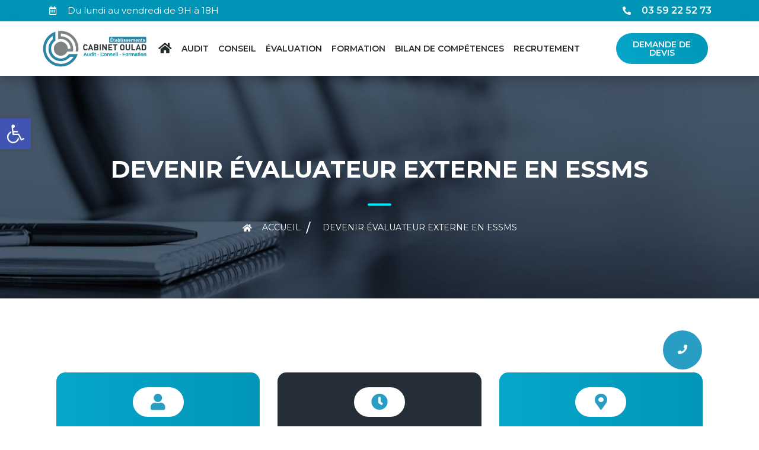

--- FILE ---
content_type: text/html; charset=UTF-8
request_url: https://cabinet-oulad.com/etablissement/systeme-de-management-de-la-qualite-3/
body_size: 31843
content:
<!doctype html>
<html lang="fr-FR">
<head><meta charset="UTF-8"><script>if(navigator.userAgent.match(/MSIE|Internet Explorer/i)||navigator.userAgent.match(/Trident\/7\..*?rv:11/i)){var href=document.location.href;if(!href.match(/[?&]nowprocket/)){if(href.indexOf("?")==-1){if(href.indexOf("#")==-1){document.location.href=href+"?nowprocket=1"}else{document.location.href=href.replace("#","?nowprocket=1#")}}else{if(href.indexOf("#")==-1){document.location.href=href+"&nowprocket=1"}else{document.location.href=href.replace("#","&nowprocket=1#")}}}}</script><script>class RocketLazyLoadScripts{constructor(){this.v="1.2.4",this.triggerEvents=["keydown","mousedown","mousemove","touchmove","touchstart","touchend","wheel"],this.userEventHandler=this._triggerListener.bind(this),this.touchStartHandler=this._onTouchStart.bind(this),this.touchMoveHandler=this._onTouchMove.bind(this),this.touchEndHandler=this._onTouchEnd.bind(this),this.clickHandler=this._onClick.bind(this),this.interceptedClicks=[],window.addEventListener("pageshow",t=>{this.persisted=t.persisted}),window.addEventListener("DOMContentLoaded",()=>{this._preconnect3rdParties()}),this.delayedScripts={normal:[],async:[],defer:[]},this.trash=[],this.allJQueries=[]}_addUserInteractionListener(t){if(document.hidden){t._triggerListener();return}this.triggerEvents.forEach(e=>window.addEventListener(e,t.userEventHandler,{passive:!0})),window.addEventListener("touchstart",t.touchStartHandler,{passive:!0}),window.addEventListener("mousedown",t.touchStartHandler),document.addEventListener("visibilitychange",t.userEventHandler)}_removeUserInteractionListener(){this.triggerEvents.forEach(t=>window.removeEventListener(t,this.userEventHandler,{passive:!0})),document.removeEventListener("visibilitychange",this.userEventHandler)}_onTouchStart(t){"HTML"!==t.target.tagName&&(window.addEventListener("touchend",this.touchEndHandler),window.addEventListener("mouseup",this.touchEndHandler),window.addEventListener("touchmove",this.touchMoveHandler,{passive:!0}),window.addEventListener("mousemove",this.touchMoveHandler),t.target.addEventListener("click",this.clickHandler),this._renameDOMAttribute(t.target,"onclick","rocket-onclick"),this._pendingClickStarted())}_onTouchMove(t){window.removeEventListener("touchend",this.touchEndHandler),window.removeEventListener("mouseup",this.touchEndHandler),window.removeEventListener("touchmove",this.touchMoveHandler,{passive:!0}),window.removeEventListener("mousemove",this.touchMoveHandler),t.target.removeEventListener("click",this.clickHandler),this._renameDOMAttribute(t.target,"rocket-onclick","onclick"),this._pendingClickFinished()}_onTouchEnd(){window.removeEventListener("touchend",this.touchEndHandler),window.removeEventListener("mouseup",this.touchEndHandler),window.removeEventListener("touchmove",this.touchMoveHandler,{passive:!0}),window.removeEventListener("mousemove",this.touchMoveHandler)}_onClick(t){t.target.removeEventListener("click",this.clickHandler),this._renameDOMAttribute(t.target,"rocket-onclick","onclick"),this.interceptedClicks.push(t),t.preventDefault(),t.stopPropagation(),t.stopImmediatePropagation(),this._pendingClickFinished()}_replayClicks(){window.removeEventListener("touchstart",this.touchStartHandler,{passive:!0}),window.removeEventListener("mousedown",this.touchStartHandler),this.interceptedClicks.forEach(t=>{t.target.dispatchEvent(new MouseEvent("click",{view:t.view,bubbles:!0,cancelable:!0}))})}_waitForPendingClicks(){return new Promise(t=>{this._isClickPending?this._pendingClickFinished=t:t()})}_pendingClickStarted(){this._isClickPending=!0}_pendingClickFinished(){this._isClickPending=!1}_renameDOMAttribute(t,e,r){t.hasAttribute&&t.hasAttribute(e)&&(event.target.setAttribute(r,event.target.getAttribute(e)),event.target.removeAttribute(e))}_triggerListener(){this._removeUserInteractionListener(this),"loading"===document.readyState?document.addEventListener("DOMContentLoaded",this._loadEverythingNow.bind(this)):this._loadEverythingNow()}_preconnect3rdParties(){let t=[];document.querySelectorAll("script[type=rocketlazyloadscript][data-rocket-src]").forEach(e=>{let r=e.getAttribute("data-rocket-src");if(r&&0!==r.indexOf("data:")){0===r.indexOf("//")&&(r=location.protocol+r);try{let i=new URL(r).origin;i!==location.origin&&t.push({src:i,crossOrigin:e.crossOrigin||"module"===e.getAttribute("data-rocket-type")})}catch(n){}}}),t=[...new Map(t.map(t=>[JSON.stringify(t),t])).values()],this._batchInjectResourceHints(t,"preconnect")}async _loadEverythingNow(){this.lastBreath=Date.now(),this._delayEventListeners(),this._delayJQueryReady(this),this._handleDocumentWrite(),this._registerAllDelayedScripts(),this._preloadAllScripts(),await this._loadScriptsFromList(this.delayedScripts.normal),await this._loadScriptsFromList(this.delayedScripts.defer),await this._loadScriptsFromList(this.delayedScripts.async);try{await this._triggerDOMContentLoaded(),await this._pendingWebpackRequests(this),await this._triggerWindowLoad()}catch(t){console.error(t)}window.dispatchEvent(new Event("rocket-allScriptsLoaded")),this._waitForPendingClicks().then(()=>{this._replayClicks()}),this._emptyTrash()}_registerAllDelayedScripts(){document.querySelectorAll("script[type=rocketlazyloadscript]").forEach(t=>{t.hasAttribute("data-rocket-src")?t.hasAttribute("async")&&!1!==t.async?this.delayedScripts.async.push(t):t.hasAttribute("defer")&&!1!==t.defer||"module"===t.getAttribute("data-rocket-type")?this.delayedScripts.defer.push(t):this.delayedScripts.normal.push(t):this.delayedScripts.normal.push(t)})}async _transformScript(t){if(await this._littleBreath(),!0===t.noModule&&"noModule"in HTMLScriptElement.prototype){t.setAttribute("data-rocket-status","skipped");return}return new Promise(navigator.userAgent.indexOf("Firefox/")>0||""===navigator.vendor?e=>{let r=document.createElement("script");[...t.attributes].forEach(t=>{let e=t.nodeName;"type"!==e&&("data-rocket-type"===e&&(e="type"),"data-rocket-src"===e&&(e="src"),r.setAttribute(e,t.nodeValue))}),t.text&&(r.text=t.text),r.hasAttribute("src")?(r.addEventListener("load",e),r.addEventListener("error",e)):(r.text=t.text,e());try{t.parentNode.replaceChild(r,t)}catch(i){e()}}:e=>{function r(){t.setAttribute("data-rocket-status","failed"),e()}try{let i=t.getAttribute("data-rocket-type"),n=t.getAttribute("data-rocket-src");i?(t.type=i,t.removeAttribute("data-rocket-type")):t.removeAttribute("type"),t.addEventListener("load",function r(){t.setAttribute("data-rocket-status","executed"),e()}),t.addEventListener("error",r),n?(t.removeAttribute("data-rocket-src"),t.src=n):t.src="data:text/javascript;base64,"+window.btoa(unescape(encodeURIComponent(t.text)))}catch(s){r()}})}async _loadScriptsFromList(t){let e=t.shift();return e&&e.isConnected?(await this._transformScript(e),this._loadScriptsFromList(t)):Promise.resolve()}_preloadAllScripts(){this._batchInjectResourceHints([...this.delayedScripts.normal,...this.delayedScripts.defer,...this.delayedScripts.async],"preload")}_batchInjectResourceHints(t,e){var r=document.createDocumentFragment();t.forEach(t=>{let i=t.getAttribute&&t.getAttribute("data-rocket-src")||t.src;if(i){let n=document.createElement("link");n.href=i,n.rel=e,"preconnect"!==e&&(n.as="script"),t.getAttribute&&"module"===t.getAttribute("data-rocket-type")&&(n.crossOrigin=!0),t.crossOrigin&&(n.crossOrigin=t.crossOrigin),t.integrity&&(n.integrity=t.integrity),r.appendChild(n),this.trash.push(n)}}),document.head.appendChild(r)}_delayEventListeners(){let t={};function e(e,r){!function e(r){!t[r]&&(t[r]={originalFunctions:{add:r.addEventListener,remove:r.removeEventListener},eventsToRewrite:[]},r.addEventListener=function(){arguments[0]=i(arguments[0]),t[r].originalFunctions.add.apply(r,arguments)},r.removeEventListener=function(){arguments[0]=i(arguments[0]),t[r].originalFunctions.remove.apply(r,arguments)});function i(e){return t[r].eventsToRewrite.indexOf(e)>=0?"rocket-"+e:e}}(e),t[e].eventsToRewrite.push(r)}function r(t,e){let r=t[e];Object.defineProperty(t,e,{get:()=>r||function(){},set(i){t["rocket"+e]=r=i}})}e(document,"DOMContentLoaded"),e(window,"DOMContentLoaded"),e(window,"load"),e(window,"pageshow"),e(document,"readystatechange"),r(document,"onreadystatechange"),r(window,"onload"),r(window,"onpageshow")}_delayJQueryReady(t){let e;function r(t){return t.split(" ").map(t=>"load"===t||0===t.indexOf("load.")?"rocket-jquery-load":t).join(" ")}function i(i){if(i&&i.fn&&!t.allJQueries.includes(i)){i.fn.ready=i.fn.init.prototype.ready=function(e){return t.domReadyFired?e.bind(document)(i):document.addEventListener("rocket-DOMContentLoaded",()=>e.bind(document)(i)),i([])};let n=i.fn.on;i.fn.on=i.fn.init.prototype.on=function(){return this[0]===window&&("string"==typeof arguments[0]||arguments[0]instanceof String?arguments[0]=r(arguments[0]):"object"==typeof arguments[0]&&Object.keys(arguments[0]).forEach(t=>{let e=arguments[0][t];delete arguments[0][t],arguments[0][r(t)]=e})),n.apply(this,arguments),this},t.allJQueries.push(i)}e=i}i(window.jQuery),Object.defineProperty(window,"jQuery",{get:()=>e,set(t){i(t)}})}async _pendingWebpackRequests(t){let e=document.querySelector("script[data-webpack]");async function r(){return new Promise(t=>{e.addEventListener("load",t),e.addEventListener("error",t)})}e&&(await r(),await t._requestAnimFrame(),await t._pendingWebpackRequests(t))}async _triggerDOMContentLoaded(){this.domReadyFired=!0,await this._littleBreath(),document.dispatchEvent(new Event("rocket-DOMContentLoaded")),await this._littleBreath(),window.dispatchEvent(new Event("rocket-DOMContentLoaded")),await this._littleBreath(),document.dispatchEvent(new Event("rocket-readystatechange")),await this._littleBreath(),document.rocketonreadystatechange&&document.rocketonreadystatechange()}async _triggerWindowLoad(){await this._littleBreath(),window.dispatchEvent(new Event("rocket-load")),await this._littleBreath(),window.rocketonload&&window.rocketonload(),await this._littleBreath(),this.allJQueries.forEach(t=>t(window).trigger("rocket-jquery-load")),await this._littleBreath();let t=new Event("rocket-pageshow");t.persisted=this.persisted,window.dispatchEvent(t),await this._littleBreath(),window.rocketonpageshow&&window.rocketonpageshow({persisted:this.persisted})}_handleDocumentWrite(){let t=new Map;document.write=document.writeln=function(e){let r=document.currentScript;r||console.error("WPRocket unable to document.write this: "+e);let i=document.createRange(),n=r.parentElement,s=t.get(r);void 0===s&&(s=r.nextSibling,t.set(r,s));let a=document.createDocumentFragment();i.setStart(a,0),a.appendChild(i.createContextualFragment(e)),n.insertBefore(a,s)}}async _littleBreath(){Date.now()-this.lastBreath>45&&(await this._requestAnimFrame(),this.lastBreath=Date.now())}async _requestAnimFrame(){return document.hidden?new Promise(t=>setTimeout(t)):new Promise(t=>requestAnimationFrame(t))}_emptyTrash(){this.trash.forEach(t=>t.remove())}static run(){let t=new RocketLazyLoadScripts;t._addUserInteractionListener(t)}}RocketLazyLoadScripts.run();</script>
	<script type="application/ld+json">
{
  "@context": "https://schema.org",
  "@type": "LocalBusiness",
  "name": "CABINET OULAD",
  "description": "Le CABINET OULAD, situé à Lille, est spécialisé dans l'accompagnement des établissements des secteurs social et médico-social.",
  "logo": "https://cabinet-oulad.com/wp-content/uploads/2020/01/logo-pour-page-contact-min-e1580076469394.png",
  "@id": "",
  "url": "https://cabinet-oulad.com/",
  "telephone": "0659519549",
  "email": "contact@cabinet-oulad.com",
  "priceRange": "$$-$$$",
  "sameAs": 
   [
   "https://www.facebook.com/Cabinet-Oulad-Audit-Conseil-Formation-101413372030633", 
 "https://fr.linkedin.com/company/cabinet-oulad?trk=public_profile_topcard-current-company"],
  "address": [
{
    "@type": "PostalAddress",
    "streetAddress": "27/4 Rue de Filbertville ",
    "addressLocality": "Lille",
    "postalCode": "59000",
    "addressCountry": "FR"
  }
]
,
  "openingHoursSpecification": [{
    "@type": "OpeningHoursSpecification",
    "dayOfWeek": [
      "Monday",
      "Tuesday",
      "Wednesday",
      "Thursday",
      "Friday"
    ],
    "opens": "09:00",
    "closes": "18:00"
  }]   
}
</script>
	
		<meta name="viewport" content="width=device-width, initial-scale=1">
	<link rel="profile" href="http://gmpg.org/xfn/11">
	<meta name='robots' content='index, follow, max-image-preview:large, max-snippet:-1, max-video-preview:-1' />

<!-- Google Tag Manager for WordPress by gtm4wp.com -->
<script data-cfasync="false" data-pagespeed-no-defer>
	var gtm4wp_datalayer_name = "dataLayer";
	var dataLayer = dataLayer || [];
</script>
<!-- End Google Tag Manager for WordPress by gtm4wp.com -->
	<!-- This site is optimized with the Yoast SEO Premium plugin v17.3 (Yoast SEO v17.3) - https://yoast.com/wordpress/plugins/seo/ -->
	<title>Système de management de la qualité - CABINET OULAD</title><link rel="preload" as="style" href="https://fonts.googleapis.com/css?family=Montserrat%3A100%2C100italic%2C200%2C200italic%2C300%2C300italic%2C400%2C400italic%2C500%2C500italic%2C600%2C600italic%2C700%2C700italic%2C800%2C800italic%2C900%2C900italic%7CRoboto%3A100%2C100italic%2C200%2C200italic%2C300%2C300italic%2C400%2C400italic%2C500%2C500italic%2C600%2C600italic%2C700%2C700italic%2C800%2C800italic%2C900%2C900italic%7CPoppins%3A100%2C100italic%2C200%2C200italic%2C300%2C300italic%2C400%2C400italic%2C500%2C500italic%2C600%2C600italic%2C700%2C700italic%2C800%2C800italic%2C900%2C900italic%7CRaleway%3A100%2C100italic%2C200%2C200italic%2C300%2C300italic%2C400%2C400italic%2C500%2C500italic%2C600%2C600italic%2C700%2C700italic%2C800%2C800italic%2C900%2C900italic%7CPlayfair%20Display%3A100%2C100italic%2C200%2C200italic%2C300%2C300italic%2C400%2C400italic%2C500%2C500italic%2C600%2C600italic%2C700%2C700italic%2C800%2C800italic%2C900%2C900italic&#038;display=swap" /><link rel="stylesheet" href="https://fonts.googleapis.com/css?family=Montserrat%3A100%2C100italic%2C200%2C200italic%2C300%2C300italic%2C400%2C400italic%2C500%2C500italic%2C600%2C600italic%2C700%2C700italic%2C800%2C800italic%2C900%2C900italic%7CRoboto%3A100%2C100italic%2C200%2C200italic%2C300%2C300italic%2C400%2C400italic%2C500%2C500italic%2C600%2C600italic%2C700%2C700italic%2C800%2C800italic%2C900%2C900italic%7CPoppins%3A100%2C100italic%2C200%2C200italic%2C300%2C300italic%2C400%2C400italic%2C500%2C500italic%2C600%2C600italic%2C700%2C700italic%2C800%2C800italic%2C900%2C900italic%7CRaleway%3A100%2C100italic%2C200%2C200italic%2C300%2C300italic%2C400%2C400italic%2C500%2C500italic%2C600%2C600italic%2C700%2C700italic%2C800%2C800italic%2C900%2C900italic%7CPlayfair%20Display%3A100%2C100italic%2C200%2C200italic%2C300%2C300italic%2C400%2C400italic%2C500%2C500italic%2C600%2C600italic%2C700%2C700italic%2C800%2C800italic%2C900%2C900italic&#038;display=swap" media="print" onload="this.media='all'" /><noscript><link rel="stylesheet" href="https://fonts.googleapis.com/css?family=Montserrat%3A100%2C100italic%2C200%2C200italic%2C300%2C300italic%2C400%2C400italic%2C500%2C500italic%2C600%2C600italic%2C700%2C700italic%2C800%2C800italic%2C900%2C900italic%7CRoboto%3A100%2C100italic%2C200%2C200italic%2C300%2C300italic%2C400%2C400italic%2C500%2C500italic%2C600%2C600italic%2C700%2C700italic%2C800%2C800italic%2C900%2C900italic%7CPoppins%3A100%2C100italic%2C200%2C200italic%2C300%2C300italic%2C400%2C400italic%2C500%2C500italic%2C600%2C600italic%2C700%2C700italic%2C800%2C800italic%2C900%2C900italic%7CRaleway%3A100%2C100italic%2C200%2C200italic%2C300%2C300italic%2C400%2C400italic%2C500%2C500italic%2C600%2C600italic%2C700%2C700italic%2C800%2C800italic%2C900%2C900italic%7CPlayfair%20Display%3A100%2C100italic%2C200%2C200italic%2C300%2C300italic%2C400%2C400italic%2C500%2C500italic%2C600%2C600italic%2C700%2C700italic%2C800%2C800italic%2C900%2C900italic&#038;display=swap" /></noscript><link rel="preload" as="style" href="https://fonts.googleapis.com/css2?family=Montserrat:wght@200;300;400;500;600;700;800&#038;family=Aleo:wght@400;700&#038;display=swap" /><link rel="stylesheet" href="https://fonts.googleapis.com/css2?family=Montserrat:wght@200;300;400;500;600;700;800&#038;family=Aleo:wght@400;700&#038;display=swap" media="print" onload="this.media='all'" /><noscript><link rel="stylesheet" href="https://fonts.googleapis.com/css2?family=Montserrat:wght@200;300;400;500;600;700;800&#038;family=Aleo:wght@400;700&#038;display=swap" /></noscript>
	<link rel="canonical" href="https://cabinet-oulad.com/etablissement/systeme-de-management-de-la-qualite-3/" />
	<meta property="og:locale" content="fr_FR" />
	<meta property="og:type" content="article" />
	<meta property="og:title" content="Système de management de la qualité" />
	<meta property="og:description" content="DEVENIR ÉVALUATEUR EXTERNE EN ESSMS Accueil DEVENIR ÉVALUATEUR EXTERNE EN ESSMS PUBLIC Cette formation s’adresse aux professionnels et intervenants du secteur social et médico-social. Elle est également destinée aux évaluateurs, consultants, qualiticiens… DURÉE 10 Journées soit 70H LIEU Téléprésentiel LILLE OBJECTIFS DE LA FORMATION Maîtriser le cadre et les principes méthodologiques de l&rsquo;évaluation Maîtriser et [&hellip;]" />
	<meta property="og:url" content="https://cabinet-oulad.com/etablissement/systeme-de-management-de-la-qualite-3/" />
	<meta property="og:site_name" content="CABINET OULAD" />
	<meta property="article:publisher" content="https://www.facebook.com/CABINETOULAD/" />
	<meta property="article:modified_time" content="2024-09-24T14:19:30+00:00" />
	<meta property="og:image" content="https://cabinet-oulad.com/wp-content/uploads/2023/04/Cabinel-Oulad-Logo-design-500x500-1.png" />
	<meta property="og:image:width" content="500" />
	<meta property="og:image:height" content="500" />
	<meta name="twitter:card" content="summary_large_image" />
	<meta name="twitter:label1" content="Durée de lecture estimée" />
	<meta name="twitter:data1" content="2 minutes" />
	<script type="application/ld+json" class="yoast-schema-graph">{"@context":"https://schema.org","@graph":[{"@type":"Organization","@id":"https://cabinet-oulad.com/#organization","name":"CABINET OULAD","url":"https://cabinet-oulad.com/","sameAs":["https://www.facebook.com/CABINETOULAD/","https://fr.linkedin.com/company/cabinet-oulad","https://www.youtube.com/@cabinetoulad7964"],"logo":{"@type":"ImageObject","@id":"https://cabinet-oulad.com/#logo","inLanguage":"fr-FR","url":"https://cabinet-oulad.com/wp-content/uploads/2024/01/MicrosoftTeams-image-2.png","contentUrl":"https://cabinet-oulad.com/wp-content/uploads/2024/01/MicrosoftTeams-image-2.png","width":877,"height":768,"caption":"CABINET OULAD"},"image":{"@id":"https://cabinet-oulad.com/#logo"}},{"@type":"WebSite","@id":"https://cabinet-oulad.com/#website","url":"https://cabinet-oulad.com/","name":"CABINET OULAD","description":"","publisher":{"@id":"https://cabinet-oulad.com/#organization"},"potentialAction":[{"@type":"SearchAction","target":{"@type":"EntryPoint","urlTemplate":"https://cabinet-oulad.com/?s={search_term_string}"},"query-input":"required name=search_term_string"}],"inLanguage":"fr-FR"},{"@type":"ImageObject","@id":"https://cabinet-oulad.com/etablissement/systeme-de-management-de-la-qualite-3/#primaryimage","inLanguage":"fr-FR","url":"https://cabinet-oulad.com/wp-content/uploads/2023/04/Cabinel-Oulad-Logo-design-500x500-1.png","contentUrl":"https://cabinet-oulad.com/wp-content/uploads/2023/04/Cabinel-Oulad-Logo-design-500x500-1.png","width":500,"height":500},{"@type":"WebPage","@id":"https://cabinet-oulad.com/etablissement/systeme-de-management-de-la-qualite-3/#webpage","url":"https://cabinet-oulad.com/etablissement/systeme-de-management-de-la-qualite-3/","name":"Syst\u00e8me de management de la qualit\u00e9 - CABINET OULAD","isPartOf":{"@id":"https://cabinet-oulad.com/#website"},"primaryImageOfPage":{"@id":"https://cabinet-oulad.com/etablissement/systeme-de-management-de-la-qualite-3/#primaryimage"},"datePublished":"2021-03-24T18:07:14+00:00","dateModified":"2024-09-24T14:19:30+00:00","breadcrumb":{"@id":"https://cabinet-oulad.com/etablissement/systeme-de-management-de-la-qualite-3/#breadcrumb"},"inLanguage":"fr-FR","potentialAction":[{"@type":"ReadAction","target":["https://cabinet-oulad.com/etablissement/systeme-de-management-de-la-qualite-3/"]}]},{"@type":"BreadcrumbList","@id":"https://cabinet-oulad.com/etablissement/systeme-de-management-de-la-qualite-3/#breadcrumb","itemListElement":[{"@type":"ListItem","position":1,"name":"Accueil","item":"https://cabinet-oulad.com/"},{"@type":"ListItem","position":2,"name":"Etablissement","item":"https://cabinet-oulad.com/etablissement/"},{"@type":"ListItem","position":3,"name":"Syst\u00e8me de management de la qualit\u00e9"}]}]}</script>
	<!-- / Yoast SEO Premium plugin. -->


<link rel='dns-prefetch' href='//www.googletagmanager.com' />
<link rel='dns-prefetch' href='//pagead2.googlesyndication.com' />
<link href='https://fonts.gstatic.com' crossorigin rel='preconnect' />
<link rel="alternate" type="application/rss+xml" title="CABINET OULAD &raquo; Flux" href="https://cabinet-oulad.com/feed/" />
<link rel="alternate" type="application/rss+xml" title="CABINET OULAD &raquo; Flux des commentaires" href="https://cabinet-oulad.com/comments/feed/" />
<link data-minify="1" rel='stylesheet' id='bdt-uikit-css' href='https://cabinet-oulad.com/wp-content/cache/min/1/wp-content/plugins/bdthemes-element-pack/assets/css/bdt-uikit.css?ver=1711089015' type='text/css' media='all' />
<link data-minify="1" rel='stylesheet' id='element-pack-site-css' href='https://cabinet-oulad.com/wp-content/cache/min/1/wp-content/plugins/bdthemes-element-pack/assets/css/element-pack-site.css?ver=1711089015' type='text/css' media='all' />
<style id='wp-emoji-styles-inline-css' type='text/css'>

	img.wp-smiley, img.emoji {
		display: inline !important;
		border: none !important;
		box-shadow: none !important;
		height: 1em !important;
		width: 1em !important;
		margin: 0 0.07em !important;
		vertical-align: -0.1em !important;
		background: none !important;
		padding: 0 !important;
	}
</style>
<style id='classic-theme-styles-inline-css' type='text/css'>
/*! This file is auto-generated */
.wp-block-button__link{color:#fff;background-color:#32373c;border-radius:9999px;box-shadow:none;text-decoration:none;padding:calc(.667em + 2px) calc(1.333em + 2px);font-size:1.125em}.wp-block-file__button{background:#32373c;color:#fff;text-decoration:none}
</style>
<style id='global-styles-inline-css' type='text/css'>
body{--wp--preset--color--black: #000000;--wp--preset--color--cyan-bluish-gray: #abb8c3;--wp--preset--color--white: #ffffff;--wp--preset--color--pale-pink: #f78da7;--wp--preset--color--vivid-red: #cf2e2e;--wp--preset--color--luminous-vivid-orange: #ff6900;--wp--preset--color--luminous-vivid-amber: #fcb900;--wp--preset--color--light-green-cyan: #7bdcb5;--wp--preset--color--vivid-green-cyan: #00d084;--wp--preset--color--pale-cyan-blue: #8ed1fc;--wp--preset--color--vivid-cyan-blue: #0693e3;--wp--preset--color--vivid-purple: #9b51e0;--wp--preset--gradient--vivid-cyan-blue-to-vivid-purple: linear-gradient(135deg,rgba(6,147,227,1) 0%,rgb(155,81,224) 100%);--wp--preset--gradient--light-green-cyan-to-vivid-green-cyan: linear-gradient(135deg,rgb(122,220,180) 0%,rgb(0,208,130) 100%);--wp--preset--gradient--luminous-vivid-amber-to-luminous-vivid-orange: linear-gradient(135deg,rgba(252,185,0,1) 0%,rgba(255,105,0,1) 100%);--wp--preset--gradient--luminous-vivid-orange-to-vivid-red: linear-gradient(135deg,rgba(255,105,0,1) 0%,rgb(207,46,46) 100%);--wp--preset--gradient--very-light-gray-to-cyan-bluish-gray: linear-gradient(135deg,rgb(238,238,238) 0%,rgb(169,184,195) 100%);--wp--preset--gradient--cool-to-warm-spectrum: linear-gradient(135deg,rgb(74,234,220) 0%,rgb(151,120,209) 20%,rgb(207,42,186) 40%,rgb(238,44,130) 60%,rgb(251,105,98) 80%,rgb(254,248,76) 100%);--wp--preset--gradient--blush-light-purple: linear-gradient(135deg,rgb(255,206,236) 0%,rgb(152,150,240) 100%);--wp--preset--gradient--blush-bordeaux: linear-gradient(135deg,rgb(254,205,165) 0%,rgb(254,45,45) 50%,rgb(107,0,62) 100%);--wp--preset--gradient--luminous-dusk: linear-gradient(135deg,rgb(255,203,112) 0%,rgb(199,81,192) 50%,rgb(65,88,208) 100%);--wp--preset--gradient--pale-ocean: linear-gradient(135deg,rgb(255,245,203) 0%,rgb(182,227,212) 50%,rgb(51,167,181) 100%);--wp--preset--gradient--electric-grass: linear-gradient(135deg,rgb(202,248,128) 0%,rgb(113,206,126) 100%);--wp--preset--gradient--midnight: linear-gradient(135deg,rgb(2,3,129) 0%,rgb(40,116,252) 100%);--wp--preset--font-size--small: 13px;--wp--preset--font-size--medium: 20px;--wp--preset--font-size--large: 36px;--wp--preset--font-size--x-large: 42px;--wp--preset--spacing--20: 0.44rem;--wp--preset--spacing--30: 0.67rem;--wp--preset--spacing--40: 1rem;--wp--preset--spacing--50: 1.5rem;--wp--preset--spacing--60: 2.25rem;--wp--preset--spacing--70: 3.38rem;--wp--preset--spacing--80: 5.06rem;--wp--preset--shadow--natural: 6px 6px 9px rgba(0, 0, 0, 0.2);--wp--preset--shadow--deep: 12px 12px 50px rgba(0, 0, 0, 0.4);--wp--preset--shadow--sharp: 6px 6px 0px rgba(0, 0, 0, 0.2);--wp--preset--shadow--outlined: 6px 6px 0px -3px rgba(255, 255, 255, 1), 6px 6px rgba(0, 0, 0, 1);--wp--preset--shadow--crisp: 6px 6px 0px rgba(0, 0, 0, 1);}:where(.is-layout-flex){gap: 0.5em;}:where(.is-layout-grid){gap: 0.5em;}body .is-layout-flow > .alignleft{float: left;margin-inline-start: 0;margin-inline-end: 2em;}body .is-layout-flow > .alignright{float: right;margin-inline-start: 2em;margin-inline-end: 0;}body .is-layout-flow > .aligncenter{margin-left: auto !important;margin-right: auto !important;}body .is-layout-constrained > .alignleft{float: left;margin-inline-start: 0;margin-inline-end: 2em;}body .is-layout-constrained > .alignright{float: right;margin-inline-start: 2em;margin-inline-end: 0;}body .is-layout-constrained > .aligncenter{margin-left: auto !important;margin-right: auto !important;}body .is-layout-constrained > :where(:not(.alignleft):not(.alignright):not(.alignfull)){max-width: var(--wp--style--global--content-size);margin-left: auto !important;margin-right: auto !important;}body .is-layout-constrained > .alignwide{max-width: var(--wp--style--global--wide-size);}body .is-layout-flex{display: flex;}body .is-layout-flex{flex-wrap: wrap;align-items: center;}body .is-layout-flex > *{margin: 0;}body .is-layout-grid{display: grid;}body .is-layout-grid > *{margin: 0;}:where(.wp-block-columns.is-layout-flex){gap: 2em;}:where(.wp-block-columns.is-layout-grid){gap: 2em;}:where(.wp-block-post-template.is-layout-flex){gap: 1.25em;}:where(.wp-block-post-template.is-layout-grid){gap: 1.25em;}.has-black-color{color: var(--wp--preset--color--black) !important;}.has-cyan-bluish-gray-color{color: var(--wp--preset--color--cyan-bluish-gray) !important;}.has-white-color{color: var(--wp--preset--color--white) !important;}.has-pale-pink-color{color: var(--wp--preset--color--pale-pink) !important;}.has-vivid-red-color{color: var(--wp--preset--color--vivid-red) !important;}.has-luminous-vivid-orange-color{color: var(--wp--preset--color--luminous-vivid-orange) !important;}.has-luminous-vivid-amber-color{color: var(--wp--preset--color--luminous-vivid-amber) !important;}.has-light-green-cyan-color{color: var(--wp--preset--color--light-green-cyan) !important;}.has-vivid-green-cyan-color{color: var(--wp--preset--color--vivid-green-cyan) !important;}.has-pale-cyan-blue-color{color: var(--wp--preset--color--pale-cyan-blue) !important;}.has-vivid-cyan-blue-color{color: var(--wp--preset--color--vivid-cyan-blue) !important;}.has-vivid-purple-color{color: var(--wp--preset--color--vivid-purple) !important;}.has-black-background-color{background-color: var(--wp--preset--color--black) !important;}.has-cyan-bluish-gray-background-color{background-color: var(--wp--preset--color--cyan-bluish-gray) !important;}.has-white-background-color{background-color: var(--wp--preset--color--white) !important;}.has-pale-pink-background-color{background-color: var(--wp--preset--color--pale-pink) !important;}.has-vivid-red-background-color{background-color: var(--wp--preset--color--vivid-red) !important;}.has-luminous-vivid-orange-background-color{background-color: var(--wp--preset--color--luminous-vivid-orange) !important;}.has-luminous-vivid-amber-background-color{background-color: var(--wp--preset--color--luminous-vivid-amber) !important;}.has-light-green-cyan-background-color{background-color: var(--wp--preset--color--light-green-cyan) !important;}.has-vivid-green-cyan-background-color{background-color: var(--wp--preset--color--vivid-green-cyan) !important;}.has-pale-cyan-blue-background-color{background-color: var(--wp--preset--color--pale-cyan-blue) !important;}.has-vivid-cyan-blue-background-color{background-color: var(--wp--preset--color--vivid-cyan-blue) !important;}.has-vivid-purple-background-color{background-color: var(--wp--preset--color--vivid-purple) !important;}.has-black-border-color{border-color: var(--wp--preset--color--black) !important;}.has-cyan-bluish-gray-border-color{border-color: var(--wp--preset--color--cyan-bluish-gray) !important;}.has-white-border-color{border-color: var(--wp--preset--color--white) !important;}.has-pale-pink-border-color{border-color: var(--wp--preset--color--pale-pink) !important;}.has-vivid-red-border-color{border-color: var(--wp--preset--color--vivid-red) !important;}.has-luminous-vivid-orange-border-color{border-color: var(--wp--preset--color--luminous-vivid-orange) !important;}.has-luminous-vivid-amber-border-color{border-color: var(--wp--preset--color--luminous-vivid-amber) !important;}.has-light-green-cyan-border-color{border-color: var(--wp--preset--color--light-green-cyan) !important;}.has-vivid-green-cyan-border-color{border-color: var(--wp--preset--color--vivid-green-cyan) !important;}.has-pale-cyan-blue-border-color{border-color: var(--wp--preset--color--pale-cyan-blue) !important;}.has-vivid-cyan-blue-border-color{border-color: var(--wp--preset--color--vivid-cyan-blue) !important;}.has-vivid-purple-border-color{border-color: var(--wp--preset--color--vivid-purple) !important;}.has-vivid-cyan-blue-to-vivid-purple-gradient-background{background: var(--wp--preset--gradient--vivid-cyan-blue-to-vivid-purple) !important;}.has-light-green-cyan-to-vivid-green-cyan-gradient-background{background: var(--wp--preset--gradient--light-green-cyan-to-vivid-green-cyan) !important;}.has-luminous-vivid-amber-to-luminous-vivid-orange-gradient-background{background: var(--wp--preset--gradient--luminous-vivid-amber-to-luminous-vivid-orange) !important;}.has-luminous-vivid-orange-to-vivid-red-gradient-background{background: var(--wp--preset--gradient--luminous-vivid-orange-to-vivid-red) !important;}.has-very-light-gray-to-cyan-bluish-gray-gradient-background{background: var(--wp--preset--gradient--very-light-gray-to-cyan-bluish-gray) !important;}.has-cool-to-warm-spectrum-gradient-background{background: var(--wp--preset--gradient--cool-to-warm-spectrum) !important;}.has-blush-light-purple-gradient-background{background: var(--wp--preset--gradient--blush-light-purple) !important;}.has-blush-bordeaux-gradient-background{background: var(--wp--preset--gradient--blush-bordeaux) !important;}.has-luminous-dusk-gradient-background{background: var(--wp--preset--gradient--luminous-dusk) !important;}.has-pale-ocean-gradient-background{background: var(--wp--preset--gradient--pale-ocean) !important;}.has-electric-grass-gradient-background{background: var(--wp--preset--gradient--electric-grass) !important;}.has-midnight-gradient-background{background: var(--wp--preset--gradient--midnight) !important;}.has-small-font-size{font-size: var(--wp--preset--font-size--small) !important;}.has-medium-font-size{font-size: var(--wp--preset--font-size--medium) !important;}.has-large-font-size{font-size: var(--wp--preset--font-size--large) !important;}.has-x-large-font-size{font-size: var(--wp--preset--font-size--x-large) !important;}
.wp-block-navigation a:where(:not(.wp-element-button)){color: inherit;}
:where(.wp-block-post-template.is-layout-flex){gap: 1.25em;}:where(.wp-block-post-template.is-layout-grid){gap: 1.25em;}
:where(.wp-block-columns.is-layout-flex){gap: 2em;}:where(.wp-block-columns.is-layout-grid){gap: 2em;}
.wp-block-pullquote{font-size: 1.5em;line-height: 1.6;}
</style>
<link rel='stylesheet' id='eae-css-css' href='https://cabinet-oulad.com/wp-content/plugins/addon-elements-for-elementor-page-builder/assets/css/eae.min.css?ver=1.12.11' type='text/css' media='all' />
<link rel='stylesheet' id='font-awesome-4-shim-css' href='https://cabinet-oulad.com/wp-content/plugins/elementor/assets/lib/font-awesome/css/v4-shims.min.css?ver=1.0' type='text/css' media='all' />
<link data-minify="1" rel='stylesheet' id='font-awesome-5-all-css' href='https://cabinet-oulad.com/wp-content/cache/min/1/wp-content/plugins/elementor/assets/lib/font-awesome/css/all.min.css?ver=1711089015' type='text/css' media='all' />
<link rel='stylesheet' id='vegas-css-css' href='https://cabinet-oulad.com/wp-content/plugins/addon-elements-for-elementor-page-builder/assets/lib/vegas/vegas.min.css?ver=2.4.0' type='text/css' media='all' />
<link rel='stylesheet' id='hello-elementor-css' href='https://cabinet-oulad.com/wp-content/themes/hello-elementor/style.min.css?ver=2.3.1' type='text/css' media='all' />
<link rel='stylesheet' id='hello-elementor-theme-style-css' href='https://cabinet-oulad.com/wp-content/themes/hello-elementor/theme.min.css?ver=2.3.1' type='text/css' media='all' />
<link data-minify="1" rel='stylesheet' id='elementor-icons-css' href='https://cabinet-oulad.com/wp-content/cache/min/1/wp-content/plugins/elementor/assets/lib/eicons/css/elementor-icons.min.css?ver=1711089015' type='text/css' media='all' />
<link rel='stylesheet' id='elementor-frontend-css' href='https://cabinet-oulad.com/wp-content/plugins/elementor/assets/css/frontend.min.css?ver=3.18.3' type='text/css' media='all' />
<link rel='stylesheet' id='swiper-css' href='https://cabinet-oulad.com/wp-content/plugins/elementor/assets/lib/swiper/css/swiper.min.css?ver=5.3.6' type='text/css' media='all' />
<link rel='stylesheet' id='elementor-post-1347-css' href='https://cabinet-oulad.com/wp-content/uploads/elementor/css/post-1347.css?ver=1711088959' type='text/css' media='all' />
<link rel='stylesheet' id='elementor-pro-css' href='https://cabinet-oulad.com/wp-content/plugins/elementor-pro/assets/css/frontend.min.css?ver=3.18.2' type='text/css' media='all' />
<link rel='stylesheet' id='elementor-global-css' href='https://cabinet-oulad.com/wp-content/uploads/elementor/css/global.css?ver=1711088960' type='text/css' media='all' />
<link rel='stylesheet' id='elementor-post-3127-css' href='https://cabinet-oulad.com/wp-content/uploads/elementor/css/post-3127.css?ver=1711089949' type='text/css' media='all' />
<link rel='stylesheet' id='elementor-post-2064-css' href='https://cabinet-oulad.com/wp-content/uploads/elementor/css/post-2064.css?ver=1746794686' type='text/css' media='all' />
<link rel='stylesheet' id='elementor-post-8716-css' href='https://cabinet-oulad.com/wp-content/uploads/elementor/css/post-8716.css?ver=1767619430' type='text/css' media='all' />
<link rel='stylesheet' id='pojo-a11y-css' href='https://cabinet-oulad.com/wp-content/plugins/pojo-accessibility/assets/css/style.min.css?ver=1.0.0' type='text/css' media='all' />
<link rel='stylesheet' id='cookie-notice-front-css' href='https://cabinet-oulad.com/wp-content/plugins/cookie-notice/css/front.min.css?ver=2.4.13' type='text/css' media='all' />
<link data-minify="1" rel='stylesheet' id='cf7cf-style-css' href='https://cabinet-oulad.com/wp-content/cache/min/1/wp-content/plugins/cf7-conditional-fields/style.css?ver=1711089015' type='text/css' media='all' />

<link rel='stylesheet' id='elementor-icons-shared-0-css' href='https://cabinet-oulad.com/wp-content/plugins/elementor/assets/lib/font-awesome/css/fontawesome.min.css?ver=5.15.3' type='text/css' media='all' />
<link data-minify="1" rel='stylesheet' id='elementor-icons-fa-solid-css' href='https://cabinet-oulad.com/wp-content/cache/min/1/wp-content/plugins/elementor/assets/lib/font-awesome/css/solid.min.css?ver=1711089015' type='text/css' media='all' />
<link data-minify="1" rel='stylesheet' id='elementor-icons-fa-regular-css' href='https://cabinet-oulad.com/wp-content/cache/min/1/wp-content/plugins/elementor/assets/lib/font-awesome/css/regular.min.css?ver=1711089015' type='text/css' media='all' />
<link data-minify="1" rel='stylesheet' id='elementor-icons-fa-brands-css' href='https://cabinet-oulad.com/wp-content/cache/min/1/wp-content/plugins/elementor/assets/lib/font-awesome/css/brands.min.css?ver=1711089015' type='text/css' media='all' />
<link rel="preconnect" href="https://fonts.gstatic.com/" crossorigin><script type="rocketlazyloadscript" data-minify="1" data-rocket-type="text/javascript" data-rocket-src="https://cabinet-oulad.com/wp-content/cache/min/1/wp-content/plugins/addon-elements-for-elementor-page-builder/assets/js/iconHelper.js?ver=1704385371" id="eae-iconHelper-js" defer></script>
<script type="rocketlazyloadscript" data-rocket-type="text/javascript" data-rocket-src="https://cabinet-oulad.com/wp-includes/js/jquery/jquery.min.js?ver=3.7.1" id="jquery-core-js" defer></script>
<script type="rocketlazyloadscript" data-rocket-type="text/javascript" data-rocket-src="https://cabinet-oulad.com/wp-includes/js/jquery/jquery-migrate.min.js?ver=3.4.1" id="jquery-migrate-js" defer></script>
<script type="rocketlazyloadscript" async data-rocket-type="text/javascript" id="cookie-notice-front-js-before">
/* <![CDATA[ */
var cnArgs = {"ajaxUrl":"https:\/\/cabinet-oulad.com\/wp-admin\/admin-ajax.php","nonce":"22ee85c075","hideEffect":"fade","position":"bottom","onScroll":false,"onScrollOffset":100,"onClick":false,"cookieName":"cookie_notice_accepted","cookieTime":2592000,"cookieTimeRejected":2592000,"globalCookie":false,"redirection":false,"cache":true,"revokeCookies":false,"revokeCookiesOpt":"automatic"};
/* ]]> */
</script>
<script type="rocketlazyloadscript" async data-rocket-type="text/javascript" data-rocket-src="https://cabinet-oulad.com/wp-content/plugins/cookie-notice/js/front.min.js?ver=2.4.13" id="cookie-notice-front-js"></script>

<!-- Extrait Google Analytics ajouté par Site Kit -->
<script type="rocketlazyloadscript" data-rocket-type="text/javascript" data-rocket-src="https://www.googletagmanager.com/gtag/js?id=UA-197327313-2" id="google_gtagjs-js" async></script>
<script type="rocketlazyloadscript" data-rocket-type="text/javascript" id="google_gtagjs-js-after">
/* <![CDATA[ */
window.dataLayer = window.dataLayer || [];function gtag(){dataLayer.push(arguments);}
gtag('set', 'linker', {"domains":["cabinet-oulad.com"]} );
gtag("js", new Date());
gtag("set", "developer_id.dZTNiMT", true);
gtag("config", "UA-197327313-2", {"anonymize_ip":true});
gtag("config", "G-FY3CMYPGH7");
/* ]]> */
</script>

<!-- Arrêter l&#039;extrait Google Analytics ajouté par Site Kit -->
<link rel="https://api.w.org/" href="https://cabinet-oulad.com/wp-json/" /><link rel="alternate" type="application/json" href="https://cabinet-oulad.com/wp-json/wp/v2/pages/3127" /><link rel="EditURI" type="application/rsd+xml" title="RSD" href="https://cabinet-oulad.com/xmlrpc.php?rsd" />
<meta name="generator" content="WordPress 6.4.7" />
<link rel='shortlink' href='https://cabinet-oulad.com/?p=3127' />
<link rel="alternate" type="application/json+oembed" href="https://cabinet-oulad.com/wp-json/oembed/1.0/embed?url=https%3A%2F%2Fcabinet-oulad.com%2Fetablissement%2Fsysteme-de-management-de-la-qualite-3%2F" />
<link rel="alternate" type="text/xml+oembed" href="https://cabinet-oulad.com/wp-json/oembed/1.0/embed?url=https%3A%2F%2Fcabinet-oulad.com%2Fetablissement%2Fsysteme-de-management-de-la-qualite-3%2F&#038;format=xml" />
<meta name="generator" content="Site Kit by Google 1.116.0" />
<!-- Google Tag Manager for WordPress by gtm4wp.com -->
<!-- GTM Container placement set to automatic -->
<script data-cfasync="false" data-pagespeed-no-defer>
	var dataLayer_content = {"pagePostType":"page","pagePostType2":"single-page","pagePostAuthor":"co"};
	dataLayer.push( dataLayer_content );
</script>
<script type="rocketlazyloadscript" data-cfasync="false" data-pagespeed-no-defer>
(function(w,d,s,l,i){w[l]=w[l]||[];w[l].push({'gtm.start':
new Date().getTime(),event:'gtm.js'});var f=d.getElementsByTagName(s)[0],
j=d.createElement(s),dl=l!='dataLayer'?'&l='+l:'';j.async=true;j.src=
'//www.googletagmanager.com/gtm.js?id='+i+dl;f.parentNode.insertBefore(j,f);
})(window,document,'script','dataLayer','GTM-N225D4P');
</script>
<!-- End Google Tag Manager for WordPress by gtm4wp.com -->
<!-- Extrait Google AdSense ajouté par Site Kit -->
<meta name="google-adsense-platform-account" content="ca-host-pub-2644536267352236">
<meta name="google-adsense-platform-domain" content="sitekit.withgoogle.com">
<!-- Arrêter l&#039;extrait Google AdSense ajouté par Site Kit -->
<meta name="generator" content="Elementor 3.18.3; features: e_dom_optimization, e_optimized_assets_loading, additional_custom_breakpoints, block_editor_assets_optimize, e_image_loading_optimization; settings: css_print_method-external, google_font-enabled, font_display-auto">

<!-- Meta Pixel Code -->
<script type="rocketlazyloadscript" data-rocket-type='text/javascript'>
!function(f,b,e,v,n,t,s){if(f.fbq)return;n=f.fbq=function(){n.callMethod?
n.callMethod.apply(n,arguments):n.queue.push(arguments)};if(!f._fbq)f._fbq=n;
n.push=n;n.loaded=!0;n.version='2.0';n.queue=[];t=b.createElement(e);t.async=!0;
t.src=v;s=b.getElementsByTagName(e)[0];s.parentNode.insertBefore(t,s)}(window,
document,'script','https://connect.facebook.net/en_US/fbevents.js?v=next');
</script>
<!-- End Meta Pixel Code -->

      <script type="rocketlazyloadscript" data-rocket-type='text/javascript'>
        var url = window.location.origin + '?ob=open-bridge';
        fbq('set', 'openbridge', '755913982611226', url);
      </script>
    <script type="rocketlazyloadscript" data-rocket-type='text/javascript'>fbq('init', '755913982611226', {}, {
    "agent": "wordpress-6.4.7-3.0.14"
})</script><script type="rocketlazyloadscript" data-rocket-type='text/javascript'>
    fbq('track', 'PageView', []);
  </script>
<!-- Meta Pixel Code -->
<noscript>
<img height="1" width="1" style="display:none" alt="fbpx"
src="https://www.facebook.com/tr?id=755913982611226&ev=PageView&noscript=1" />
</noscript>
<!-- End Meta Pixel Code -->
<style type="text/css">
#pojo-a11y-toolbar .pojo-a11y-toolbar-toggle a{ background-color: #4054b2;	color: #ffffff;}
#pojo-a11y-toolbar .pojo-a11y-toolbar-overlay, #pojo-a11y-toolbar .pojo-a11y-toolbar-overlay ul.pojo-a11y-toolbar-items.pojo-a11y-links{ border-color: #4054b2;}
body.pojo-a11y-focusable a:focus{ outline-style: solid !important;	outline-width: 1px !important;	outline-color: #FF0000 !important;}
#pojo-a11y-toolbar{ top: 200px !important;}
#pojo-a11y-toolbar .pojo-a11y-toolbar-overlay{ background-color: #ffffff;}
#pojo-a11y-toolbar .pojo-a11y-toolbar-overlay ul.pojo-a11y-toolbar-items li.pojo-a11y-toolbar-item a, #pojo-a11y-toolbar .pojo-a11y-toolbar-overlay p.pojo-a11y-toolbar-title{ color: #333333;}
#pojo-a11y-toolbar .pojo-a11y-toolbar-overlay ul.pojo-a11y-toolbar-items li.pojo-a11y-toolbar-item a.active{ background-color: #4054b2;	color: #ffffff;}
@media (max-width: 767px) { #pojo-a11y-toolbar { top: 180px !important; } }</style>
<!-- Extrait Google AdSense ajouté par Site Kit -->
<script type="rocketlazyloadscript" data-rocket-type="text/javascript" async="async" data-rocket-src="https://pagead2.googlesyndication.com/pagead/js/adsbygoogle.js?client=ca-pub-9454663948900204&amp;host=ca-host-pub-2644536267352236" crossorigin="anonymous"></script>

<!-- Arrêter l&#039;extrait Google AdSense ajouté par Site Kit -->

<!-- Extrait Google Tag Manager ajouté par Site Kit -->
<script type="rocketlazyloadscript" data-rocket-type="text/javascript">
/* <![CDATA[ */

			( function( w, d, s, l, i ) {
				w[l] = w[l] || [];
				w[l].push( {'gtm.start': new Date().getTime(), event: 'gtm.js'} );
				var f = d.getElementsByTagName( s )[0],
					j = d.createElement( s ), dl = l != 'dataLayer' ? '&l=' + l : '';
				j.async = true;
				j.src = 'https://www.googletagmanager.com/gtm.js?id=' + i + dl;
				f.parentNode.insertBefore( j, f );
			} )( window, document, 'script', 'dataLayer', 'GTM-N225D4P' );
			
/* ]]> */
</script>

<!-- Arrêter l&#039;extrait Google Tag Manager ajouté par Site Kit -->
<link rel="icon" href="https://cabinet-oulad.com/wp-content/uploads/2019/12/cropped-Logo-Last-version-min-scaled-1-3-32x32.png" sizes="32x32" />
<link rel="icon" href="https://cabinet-oulad.com/wp-content/uploads/2019/12/cropped-Logo-Last-version-min-scaled-1-3-192x192.png" sizes="192x192" />
<link rel="apple-touch-icon" href="https://cabinet-oulad.com/wp-content/uploads/2019/12/cropped-Logo-Last-version-min-scaled-1-3-180x180.png" />
<meta name="msapplication-TileImage" content="https://cabinet-oulad.com/wp-content/uploads/2019/12/cropped-Logo-Last-version-min-scaled-1-3-270x270.png" />
		<style type="text/css" id="wp-custom-css">
			@media screen and (max-width: 800px) {
   .elementor-headline-plain-text elementor-headline-text-wrapper{
        margin-left: 675px;
    }
}
@media screen and (max-width: 768px) {
     .elementor-headline-plain-text elementor-headline-text-wrapper{
        margin-left: 675px;
    }

    }
.textes .element.shadow h2{
	color :unset;
}
.banner-page .title-page .elementor-heading-title:before{
	background-color : #E96127;
}		</style>
		<noscript><style id="rocket-lazyload-nojs-css">.rll-youtube-player, [data-lazy-src]{display:none !important;}</style></noscript>	
	<link rel="preconnect" href="https://fonts.googleapis.com">
	<link rel="preconnect" href="https://fonts.gstatic.com" crossorigin>
	
  <link data-minify="1" rel="stylesheet" href="https://cabinet-oulad.com/wp-content/cache/min/1/wp-content/themes/hello-elementor/assets/css/all.css?ver=1711089015">
  <link data-minify="1" rel="stylesheet" type="text/css" href="https://cabinet-oulad.com/wp-content/cache/min/1/npm/slick-carousel@1.8.1/slick/slick.css?ver=1711089015" />
  <link data-minify="1" rel="stylesheet" href="https://cabinet-oulad.com/wp-content/cache/min/1/wp-content/themes/hello-elementor/assets/css/new-css.css?ver=1711089015">
  <link data-minify="1" rel="stylesheet" href="https://cabinet-oulad.com/wp-content/cache/min/1/wp-content/themes/hello-elementor/assets/css/entreprise-css.css?ver=1711089015">
</head>
<body class="page-template-default page page-id-3127 page-child parent-pageid-8631 wp-custom-logo cookies-not-set elementor-default elementor-kit-1347 elementor-page elementor-page-3127 elementor-page-1404">

		<!-- Extrait Google Tag Manager (noscript) ajouté par Site Kit -->
		<noscript>
			<iframe src="https://www.googletagmanager.com/ns.html?id=GTM-N225D4P" height="0" width="0" style="display:none;visibility:hidden"></iframe>
		</noscript>
		<!-- Arrêter l&#039;extrait Google Tag Manager (noscript) ajouté par Site Kit -->
		
<!-- GTM Container placement set to automatic -->
<!-- Google Tag Manager (noscript) -->
				<noscript><iframe src="https://www.googletagmanager.com/ns.html?id=GTM-N225D4P" height="0" width="0" style="display:none;visibility:hidden" aria-hidden="true"></iframe></noscript>
<!-- End Google Tag Manager (noscript) -->		<div data-elementor-type="header" data-elementor-id="2064" class="elementor elementor-2064 elementor-location-header" data-elementor-post-type="elementor_library">
								<section class="has_eae_slider elementor-section elementor-top-section elementor-element elementor-element-6d138fb elementor-section-content-middle top-navbar elementor-section-boxed elementor-section-height-default elementor-section-height-default" data-id="6d138fb" data-element_type="section" data-settings="{&quot;background_background&quot;:&quot;classic&quot;}">
						<div class="elementor-container elementor-column-gap-default">
					<div class="has_eae_slider elementor-column elementor-col-50 elementor-top-column elementor-element elementor-element-c94e81b" data-id="c94e81b" data-element_type="column">
			<div class="elementor-widget-wrap elementor-element-populated">
								<div class="elementor-element elementor-element-896d3b6 elementor-list-item-link-inline elementor-align-left elementor-tablet-align-left elementor-mobile-align-center elementor-icon-list--layout-traditional elementor-widget elementor-widget-icon-list" data-id="896d3b6" data-element_type="widget" data-widget_type="icon-list.default">
				<div class="elementor-widget-container">
					<ul class="elementor-icon-list-items">
							<li class="elementor-icon-list-item">
											<span class="elementor-icon-list-icon">
							<i aria-hidden="true" class="far fa-calendar-alt"></i>						</span>
										<span class="elementor-icon-list-text">Du lundi au vendredi de 9H à 18H</span>
									</li>
						</ul>
				</div>
				</div>
					</div>
		</div>
				<div class="has_eae_slider elementor-column elementor-col-50 elementor-top-column elementor-element elementor-element-aca0a65" data-id="aca0a65" data-element_type="column">
			<div class="elementor-widget-wrap elementor-element-populated">
								<div class="elementor-element elementor-element-c703cd2 elementor-list-item-link-inline elementor-align-right elementor-tablet-align-right elementor-mobile-align-center elementor-icon-list--layout-traditional elementor-widget elementor-widget-icon-list" data-id="c703cd2" data-element_type="widget" data-widget_type="icon-list.default">
				<div class="elementor-widget-container">
					<ul class="elementor-icon-list-items">
							<li class="elementor-icon-list-item">
											<a href="tel:0359225273">

												<span class="elementor-icon-list-icon">
							<i aria-hidden="true" class="fas fa-phone-alt"></i>						</span>
										<span class="elementor-icon-list-text">03 59 22 52 73</span>
											</a>
									</li>
						</ul>
				</div>
				</div>
					</div>
		</div>
							</div>
		</section>
				<section class="has_eae_slider bdt-sticky elementor-section elementor-top-section elementor-element elementor-element-e4c64ad navbar elementor-section-boxed elementor-section-height-default elementor-section-height-default" bdt-sticky="" data-id="e4c64ad" data-element_type="section" data-settings="{&quot;background_background&quot;:&quot;classic&quot;}">
						<div class="elementor-container elementor-column-gap-default">
					<div class="has_eae_slider elementor-column elementor-col-33 elementor-top-column elementor-element elementor-element-1d5896cc" data-id="1d5896cc" data-element_type="column">
			<div class="elementor-widget-wrap elementor-element-populated">
								<div class="elementor-element elementor-element-fee1703 navbar-left elementor-widget elementor-widget-image" data-id="fee1703" data-element_type="widget" data-widget_type="image.default">
				<div class="elementor-widget-container">
																<a href="/etablissement/">
							<img width="582" height="219" src="data:image/svg+xml,%3Csvg%20xmlns='http://www.w3.org/2000/svg'%20viewBox='0%200%20582%20219'%3E%3C/svg%3E" class="attachment-full size-full wp-image-13121" alt="" data-lazy-srcset="https://cabinet-oulad.com/wp-content/uploads/2023/01/Groupe-de-masques-2.png 582w, https://cabinet-oulad.com/wp-content/uploads/2023/01/Groupe-de-masques-2-300x113.png 300w" data-lazy-sizes="(max-width: 582px) 100vw, 582px" data-lazy-src="https://cabinet-oulad.com/wp-content/uploads/2023/01/Groupe-de-masques-2.png" /><noscript><img width="582" height="219" src="https://cabinet-oulad.com/wp-content/uploads/2023/01/Groupe-de-masques-2.png" class="attachment-full size-full wp-image-13121" alt="" srcset="https://cabinet-oulad.com/wp-content/uploads/2023/01/Groupe-de-masques-2.png 582w, https://cabinet-oulad.com/wp-content/uploads/2023/01/Groupe-de-masques-2-300x113.png 300w" sizes="(max-width: 582px) 100vw, 582px" /></noscript>								</a>
															</div>
				</div>
					</div>
		</div>
				<div class="has_eae_slider elementor-column elementor-col-33 elementor-top-column elementor-element elementor-element-a0a6884 block-have-menu-holder" data-id="a0a6884" data-element_type="column">
			<div class="elementor-widget-wrap elementor-element-populated">
								<div class="elementor-element elementor-element-253b5652 elementor-nav-menu--stretch elementor-nav-menu__align-justify elementor-nav-menu--dropdown-tablet elementor-nav-menu__text-align-aside elementor-nav-menu--toggle elementor-nav-menu--burger elementor-widget elementor-widget-nav-menu" data-id="253b5652" data-element_type="widget" data-settings="{&quot;full_width&quot;:&quot;stretch&quot;,&quot;layout&quot;:&quot;horizontal&quot;,&quot;submenu_icon&quot;:{&quot;value&quot;:&quot;&lt;i class=\&quot;fas fa-caret-down\&quot;&gt;&lt;\/i&gt;&quot;,&quot;library&quot;:&quot;fa-solid&quot;},&quot;toggle&quot;:&quot;burger&quot;}" data-widget_type="nav-menu.default">
				<div class="elementor-widget-container">
						<nav class="elementor-nav-menu--main elementor-nav-menu__container elementor-nav-menu--layout-horizontal e--pointer-framed e--animation-fade">
				<ul id="menu-1-253b5652" class="elementor-nav-menu"><li class="menu-item menu-item-type-post_type menu-item-object-page current-page-ancestor menu-item-13014"><a href="https://cabinet-oulad.com/etablissement/" class="elementor-item"><i class="fas fa-home" style="font-size:20px"></i></a></li>
<li class="menu-item menu-item-type-post_type menu-item-object-page menu-item-10798"><a href="https://cabinet-oulad.com/etablissement/audit/" class="elementor-item">AUDIT</a></li>
<li class="menu-item menu-item-type-post_type menu-item-object-page menu-item-10799"><a href="https://cabinet-oulad.com/etablissement/conseil/" class="elementor-item">CONSEIL</a></li>
<li class="menu-item menu-item-type-post_type menu-item-object-page menu-item-14980"><a href="https://cabinet-oulad.com/etablissement/evaluation-externe-essms/" class="elementor-item">ÉVALUATION</a></li>
<li class="menu-item menu-item-type-post_type menu-item-object-page menu-item-10800"><a href="https://cabinet-oulad.com/etablissement/formation/" class="elementor-item">FORMATION</a></li>
<li class="menu-item menu-item-type-post_type menu-item-object-page menu-item-6141"><a href="https://cabinet-oulad.com/etablissement/bilan-de-competences/" class="elementor-item">BILAN DE COMPÉTENCES</a></li>
<li class="menu-item menu-item-type-post_type menu-item-object-page menu-item-10797"><a href="https://cabinet-oulad.com/etablissement/recrutement/" class="elementor-item">RECRUTEMENT</a></li>
<li class="menu-item menu-item-type-custom menu-item-object-custom menu-item-12479"><a href="/contact/" class="elementor-item">CONTACT</a></li>
</ul>			</nav>
					<div class="elementor-menu-toggle" role="button" tabindex="0" aria-label="Permuter le menu" aria-expanded="false">
			<i aria-hidden="true" role="presentation" class="elementor-menu-toggle__icon--open eicon-menu-bar"></i><i aria-hidden="true" role="presentation" class="elementor-menu-toggle__icon--close eicon-close"></i>			<span class="elementor-screen-only">Menu</span>
		</div>
					<nav class="elementor-nav-menu--dropdown elementor-nav-menu__container" aria-hidden="true">
				<ul id="menu-2-253b5652" class="elementor-nav-menu"><li class="menu-item menu-item-type-post_type menu-item-object-page current-page-ancestor menu-item-13014"><a href="https://cabinet-oulad.com/etablissement/" class="elementor-item" tabindex="-1"><i class="fas fa-home" style="font-size:20px"></i></a></li>
<li class="menu-item menu-item-type-post_type menu-item-object-page menu-item-10798"><a href="https://cabinet-oulad.com/etablissement/audit/" class="elementor-item" tabindex="-1">AUDIT</a></li>
<li class="menu-item menu-item-type-post_type menu-item-object-page menu-item-10799"><a href="https://cabinet-oulad.com/etablissement/conseil/" class="elementor-item" tabindex="-1">CONSEIL</a></li>
<li class="menu-item menu-item-type-post_type menu-item-object-page menu-item-14980"><a href="https://cabinet-oulad.com/etablissement/evaluation-externe-essms/" class="elementor-item" tabindex="-1">ÉVALUATION</a></li>
<li class="menu-item menu-item-type-post_type menu-item-object-page menu-item-10800"><a href="https://cabinet-oulad.com/etablissement/formation/" class="elementor-item" tabindex="-1">FORMATION</a></li>
<li class="menu-item menu-item-type-post_type menu-item-object-page menu-item-6141"><a href="https://cabinet-oulad.com/etablissement/bilan-de-competences/" class="elementor-item" tabindex="-1">BILAN DE COMPÉTENCES</a></li>
<li class="menu-item menu-item-type-post_type menu-item-object-page menu-item-10797"><a href="https://cabinet-oulad.com/etablissement/recrutement/" class="elementor-item" tabindex="-1">RECRUTEMENT</a></li>
<li class="menu-item menu-item-type-custom menu-item-object-custom menu-item-12479"><a href="/contact/" class="elementor-item" tabindex="-1">CONTACT</a></li>
</ul>			</nav>
				</div>
				</div>
					</div>
		</div>
				<div class="has_eae_slider elementor-column elementor-col-33 elementor-top-column elementor-element elementor-element-3735b8d9" data-id="3735b8d9" data-element_type="column">
			<div class="elementor-widget-wrap elementor-element-populated">
								<section class="has_eae_slider elementor-section elementor-inner-section elementor-element elementor-element-737378df elementor-section-content-middle navbar-right elementor-hidden-tablet elementor-hidden-phone elementor-section-boxed elementor-section-height-default elementor-section-height-default" data-id="737378df" data-element_type="section">
						<div class="elementor-container elementor-column-gap-default">
					<div class="has_eae_slider elementor-column elementor-col-100 elementor-inner-column elementor-element elementor-element-4b551ef" data-id="4b551ef" data-element_type="column">
			<div class="elementor-widget-wrap elementor-element-populated">
								<div class="elementor-element elementor-element-2f7113d elementor-align-center animated-slow btn-con-nav-bar elementor-invisible elementor-widget elementor-widget-button" data-id="2f7113d" data-element_type="widget" data-settings="{&quot;_animation&quot;:&quot;fadeInRight&quot;,&quot;_animation_delay&quot;:700}" data-widget_type="button.default">
				<div class="elementor-widget-container">
					<div class="elementor-button-wrapper">
			<a class="elementor-button elementor-button-link elementor-size-sm" href="/etablissement/contact/">
						<span class="elementor-button-content-wrapper">
						<span class="elementor-button-text">DEMANDE DE DEVIS</span>
		</span>
					</a>
		</div>
				</div>
				</div>
					</div>
		</div>
							</div>
		</section>
					</div>
		</div>
							</div>
		</section>
						</div>
		
<main class="site-main post-3127 page type-page status-publish hentry" role="main">
		<div class="page-content">
				<div data-elementor-type="wp-page" data-elementor-id="3127" class="elementor elementor-3127" data-elementor-post-type="page">
									<section class="has_eae_slider elementor-section elementor-top-section elementor-element elementor-element-9e5d03d elementor-section-full_width elementor-section-stretched banner-page elementor-section-height-default elementor-section-height-default" data-id="9e5d03d" data-element_type="section" data-settings="{&quot;stretch_section&quot;:&quot;section-stretched&quot;}">
						<div class="elementor-container elementor-column-gap-default">
					<div class="has_eae_slider elementor-column elementor-col-100 elementor-top-column elementor-element elementor-element-547fc5e" data-id="547fc5e" data-element_type="column">
			<div class="elementor-widget-wrap elementor-element-populated">
								<div class="elementor-element elementor-element-45d0331 background-banner elementor-widget elementor-widget-image" data-id="45d0331" data-element_type="widget" data-widget_type="image.default">
				<div class="elementor-widget-container">
															<img fetchpriority="high" decoding="async" width="800" height="235" src="data:image/svg+xml,%3Csvg%20xmlns='http://www.w3.org/2000/svg'%20viewBox='0%200%20800%20235'%3E%3C/svg%3E" class="attachment-large size-large wp-image-9055" alt="" data-lazy-srcset="https://cabinet-oulad.com/wp-content/uploads/2022/05/cabinet-oulad-fotmation-banner-min-1024x301.jpg 1024w, https://cabinet-oulad.com/wp-content/uploads/2022/05/cabinet-oulad-fotmation-banner-min-300x88.jpg 300w, https://cabinet-oulad.com/wp-content/uploads/2022/05/cabinet-oulad-fotmation-banner-min-768x226.jpg 768w, https://cabinet-oulad.com/wp-content/uploads/2022/05/cabinet-oulad-fotmation-banner-min-1536x451.jpg 1536w, https://cabinet-oulad.com/wp-content/uploads/2022/05/cabinet-oulad-fotmation-banner-min.jpg 1920w" data-lazy-sizes="(max-width: 800px) 100vw, 800px" data-lazy-src="https://cabinet-oulad.com/wp-content/uploads/2022/05/cabinet-oulad-fotmation-banner-min-1024x301.jpg" /><noscript><img fetchpriority="high" decoding="async" width="800" height="235" src="https://cabinet-oulad.com/wp-content/uploads/2022/05/cabinet-oulad-fotmation-banner-min-1024x301.jpg" class="attachment-large size-large wp-image-9055" alt="" srcset="https://cabinet-oulad.com/wp-content/uploads/2022/05/cabinet-oulad-fotmation-banner-min-1024x301.jpg 1024w, https://cabinet-oulad.com/wp-content/uploads/2022/05/cabinet-oulad-fotmation-banner-min-300x88.jpg 300w, https://cabinet-oulad.com/wp-content/uploads/2022/05/cabinet-oulad-fotmation-banner-min-768x226.jpg 768w, https://cabinet-oulad.com/wp-content/uploads/2022/05/cabinet-oulad-fotmation-banner-min-1536x451.jpg 1536w, https://cabinet-oulad.com/wp-content/uploads/2022/05/cabinet-oulad-fotmation-banner-min.jpg 1920w" sizes="(max-width: 800px) 100vw, 800px" /></noscript>															</div>
				</div>
				<section class="has_eae_slider elementor-section elementor-inner-section elementor-element elementor-element-cbf611b content elementor-section-boxed elementor-section-height-default elementor-section-height-default" data-id="cbf611b" data-element_type="section">
						<div class="elementor-container elementor-column-gap-default">
					<div class="has_eae_slider elementor-column elementor-col-100 elementor-inner-column elementor-element elementor-element-d503fab" data-id="d503fab" data-element_type="column">
			<div class="elementor-widget-wrap elementor-element-populated">
								<div class="elementor-element elementor-element-6066f8f title-page elementor-widget elementor-widget-heading" data-id="6066f8f" data-element_type="widget" data-widget_type="heading.default">
				<div class="elementor-widget-container">
			<h1 class="elementor-heading-title elementor-size-default">DEVENIR ÉVALUATEUR EXTERNE EN ESSMS</h1>		</div>
				</div>
				<div class="elementor-element elementor-element-b71d3c0 elementor-icon-list--layout-inline elementor-align-center top-links-banner elementor-list-item-link-full_width elementor-widget elementor-widget-icon-list" data-id="b71d3c0" data-element_type="widget" data-widget_type="icon-list.default">
				<div class="elementor-widget-container">
					<ul class="elementor-icon-list-items elementor-inline-items">
							<li class="elementor-icon-list-item elementor-inline-item">
											<span class="elementor-icon-list-icon">
							<i aria-hidden="true" class="fas fa-home"></i>						</span>
										<span class="elementor-icon-list-text">Accueil</span>
									</li>
								<li class="elementor-icon-list-item elementor-inline-item">
											<span class="elementor-icon-list-icon">
							<i aria-hidden="true" class="fas fa-slash"></i>						</span>
										<span class="elementor-icon-list-text">DEVENIR ÉVALUATEUR EXTERNE EN ESSMS</span>
									</li>
						</ul>
				</div>
				</div>
					</div>
		</div>
							</div>
		</section>
					</div>
		</div>
							</div>
		</section>
				<section class="has_eae_slider elementor-section elementor-top-section elementor-element elementor-element-e3568d3 elementor-section-boxed elementor-section-height-default elementor-section-height-default" data-id="e3568d3" data-element_type="section">
						<div class="elementor-container elementor-column-gap-default">
					<div class="has_eae_slider elementor-column elementor-col-100 elementor-top-column elementor-element elementor-element-a93a1f7" data-id="a93a1f7" data-element_type="column">
			<div class="elementor-widget-wrap elementor-element-populated">
								<section class="has_eae_slider elementor-section elementor-inner-section elementor-element elementor-element-993fefa elementor-section-boxed elementor-section-height-default elementor-section-height-default" data-id="993fefa" data-element_type="section">
						<div class="elementor-container elementor-column-gap-default">
					<div class="has_eae_slider elementor-column elementor-col-33 elementor-inner-column elementor-element elementor-element-e60069a" data-id="e60069a" data-element_type="column" data-settings="{&quot;background_background&quot;:&quot;gradient&quot;}">
			<div class="elementor-widget-wrap elementor-element-populated">
								<div class="elementor-element elementor-element-7965c60 elementor-view-framed acroch-formation-holder elementor-position-top elementor-shape-circle elementor-mobile-position-top elementor-widget elementor-widget-icon-box" data-id="7965c60" data-element_type="widget" data-widget_type="icon-box.default">
				<div class="elementor-widget-container">
					<div class="elementor-icon-box-wrapper">
						<div class="elementor-icon-box-icon">
				<span  class="elementor-icon elementor-animation-">
				<i aria-hidden="true" class="fas fa-user"></i>				</span>
			</div>
						<div class="elementor-icon-box-content">
				<div class="elementor-icon-box-title">
					<span  >
						PUBLIC					</span>
				</div>
									<p class="elementor-icon-box-description">
						Cette formation s’adresse aux professionnels et intervenants du secteur social et médico-social. Elle est également destinée aux évaluateurs, consultants, qualiticiens…					</p>
							</div>
		</div>
				</div>
				</div>
					</div>
		</div>
				<div class="has_eae_slider elementor-column elementor-col-33 elementor-inner-column elementor-element elementor-element-0581653" data-id="0581653" data-element_type="column" data-settings="{&quot;background_background&quot;:&quot;classic&quot;}">
			<div class="elementor-widget-wrap elementor-element-populated">
								<div class="elementor-element elementor-element-8c3d99e elementor-view-framed acroch-formation-holder elementor-shape-circle elementor-position-top elementor-mobile-position-top elementor-widget elementor-widget-icon-box" data-id="8c3d99e" data-element_type="widget" data-widget_type="icon-box.default">
				<div class="elementor-widget-container">
					<div class="elementor-icon-box-wrapper">
						<div class="elementor-icon-box-icon">
				<span  class="elementor-icon elementor-animation-">
				<i aria-hidden="true" class="fas fa-clock"></i>				</span>
			</div>
						<div class="elementor-icon-box-content">
				<div class="elementor-icon-box-title">
					<span  >
						DURÉE					</span>
				</div>
									<p class="elementor-icon-box-description">
						10 Journées soit 70H
					</p>
							</div>
		</div>
				</div>
				</div>
					</div>
		</div>
				<div class="has_eae_slider elementor-column elementor-col-33 elementor-inner-column elementor-element elementor-element-ef22c0c" data-id="ef22c0c" data-element_type="column" data-settings="{&quot;background_background&quot;:&quot;gradient&quot;}">
			<div class="elementor-widget-wrap elementor-element-populated">
								<div class="elementor-element elementor-element-1a0feaf elementor-view-framed acroch-formation-holder elementor-shape-circle elementor-position-top elementor-mobile-position-top elementor-widget elementor-widget-icon-box" data-id="1a0feaf" data-element_type="widget" data-widget_type="icon-box.default">
				<div class="elementor-widget-container">
					<div class="elementor-icon-box-wrapper">
						<div class="elementor-icon-box-icon">
				<span  class="elementor-icon elementor-animation-">
				<i aria-hidden="true" class="fas fa-map-marker-alt"></i>				</span>
			</div>
						<div class="elementor-icon-box-content">
				<div class="elementor-icon-box-title">
					<span  >
						LIEU					</span>
				</div>
									<p class="elementor-icon-box-description">
						Téléprésentiel <br>LILLE					</p>
							</div>
		</div>
				</div>
				</div>
					</div>
		</div>
							</div>
		</section>
					</div>
		</div>
							</div>
		</section>
				<section class="has_eae_slider elementor-section elementor-top-section elementor-element elementor-element-7675142 elementor-section-boxed elementor-section-height-default elementor-section-height-default" data-id="7675142" data-element_type="section">
						<div class="elementor-container elementor-column-gap-default">
					<div class="has_eae_slider elementor-column elementor-col-100 elementor-top-column elementor-element elementor-element-92e5535" data-id="92e5535" data-element_type="column">
			<div class="elementor-widget-wrap elementor-element-populated">
								<section class="has_eae_slider elementor-section elementor-inner-section elementor-element elementor-element-2a5fcd9 elementor-section-boxed elementor-section-height-default elementor-section-height-default" data-id="2a5fcd9" data-element_type="section">
						<div class="elementor-container elementor-column-gap-default">
					<div class="has_eae_slider elementor-column elementor-col-50 elementor-inner-column elementor-element elementor-element-a0b5203" data-id="a0b5203" data-element_type="column" data-settings="{&quot;background_background&quot;:&quot;classic&quot;}">
			<div class="elementor-widget-wrap elementor-element-populated">
								<div class="elementor-element elementor-element-fd3b6ae elementor-position-left elementor-vertical-align-middle elementor-widget elementor-widget-image-box" data-id="fd3b6ae" data-element_type="widget" data-widget_type="image-box.default">
				<div class="elementor-widget-container">
			<div class="elementor-image-box-wrapper"><figure class="elementor-image-box-img"><img decoding="async" width="95" height="95" src="data:image/svg+xml,%3Csvg%20xmlns='http://www.w3.org/2000/svg'%20viewBox='0%200%2095%2095'%3E%3C/svg%3E" class="attachment-full size-full wp-image-9139" alt="" data-lazy-src="https://cabinet-oulad.com/wp-content/uploads/2022/05/cabinet-oulad-details-formation-icon-01-min.png" /><noscript><img decoding="async" width="95" height="95" src="https://cabinet-oulad.com/wp-content/uploads/2022/05/cabinet-oulad-details-formation-icon-01-min.png" class="attachment-full size-full wp-image-9139" alt="" /></noscript></figure><div class="elementor-image-box-content"><div class="elementor-image-box-title">OBJECTIFS DE LA FORMATION </div></div></div>		</div>
				</div>
				<div class="elementor-element elementor-element-4645a03 elementor-icon-list--layout-traditional elementor-list-item-link-full_width elementor-widget elementor-widget-icon-list" data-id="4645a03" data-element_type="widget" data-widget_type="icon-list.default">
				<div class="elementor-widget-container">
					<ul class="elementor-icon-list-items">
							<li class="elementor-icon-list-item">
											<span class="elementor-icon-list-icon">
							<i aria-hidden="true" class="fas fa-check"></i>						</span>
										<span class="elementor-icon-list-text">Maîtriser le cadre et les principes méthodologiques de l'évaluation</span>
									</li>
								<li class="elementor-icon-list-item">
											<span class="elementor-icon-list-icon">
							<i aria-hidden="true" class="fas fa-check"></i>						</span>
										<span class="elementor-icon-list-text">Maîtriser et mettre en pratique les outils et documents de référence de l'évaluation</span>
									</li>
								<li class="elementor-icon-list-item">
											<span class="elementor-icon-list-icon">
							<i aria-hidden="true" class="fas fa-check"></i>						</span>
										<span class="elementor-icon-list-text">Acquérir l'expertise pour réaliser l'évaluation d'un ESSMS</span>
									</li>
								<li class="elementor-icon-list-item">
											<span class="elementor-icon-list-icon">
							<i aria-hidden="true" class="fas fa-check"></i>						</span>
										<span class="elementor-icon-list-text">Mettre en oeuvre l'évaluation</span>
									</li>
						</ul>
				</div>
				</div>
					</div>
		</div>
				<div class="has_eae_slider elementor-column elementor-col-50 elementor-inner-column elementor-element elementor-element-d92db8c" data-id="d92db8c" data-element_type="column" data-settings="{&quot;background_background&quot;:&quot;classic&quot;}">
			<div class="elementor-widget-wrap elementor-element-populated">
								<div class="elementor-element elementor-element-50a5579 elementor-position-left elementor-vertical-align-middle elementor-widget elementor-widget-image-box" data-id="50a5579" data-element_type="widget" data-widget_type="image-box.default">
				<div class="elementor-widget-container">
			<div class="elementor-image-box-wrapper"><figure class="elementor-image-box-img"><img decoding="async" width="95" height="95" src="data:image/svg+xml,%3Csvg%20xmlns='http://www.w3.org/2000/svg'%20viewBox='0%200%2095%2095'%3E%3C/svg%3E" class="attachment-full size-full wp-image-9132" alt="" data-lazy-src="https://cabinet-oulad.com/wp-content/uploads/2022/05/cabinet-oulad-details-formation-icon-02-min.png" /><noscript><img decoding="async" width="95" height="95" src="https://cabinet-oulad.com/wp-content/uploads/2022/05/cabinet-oulad-details-formation-icon-02-min.png" class="attachment-full size-full wp-image-9132" alt="" /></noscript></figure><div class="elementor-image-box-content"><div class="elementor-image-box-title">PROGRAMME DE LA FORMATION</div></div></div>		</div>
				</div>
				<div class="elementor-element elementor-element-f3894cf elementor-icon-list--layout-traditional elementor-list-item-link-full_width elementor-widget elementor-widget-icon-list" data-id="f3894cf" data-element_type="widget" data-widget_type="icon-list.default">
				<div class="elementor-widget-container">
					<ul class="elementor-icon-list-items">
							<li class="elementor-icon-list-item">
											<span class="elementor-icon-list-icon">
							<i aria-hidden="true" class="fas fa-check"></i>						</span>
										<span class="elementor-icon-list-text">Les fondements de la démarche d'évaluation</span>
									</li>
								<li class="elementor-icon-list-item">
											<span class="elementor-icon-list-icon">
							<i aria-hidden="true" class="fas fa-check"></i>						</span>
										<span class="elementor-icon-list-text">Les méthodes, outils et documents de référence de l'évaluation</span>
									</li>
								<li class="elementor-icon-list-item">
											<span class="elementor-icon-list-icon">
							<i aria-hidden="true" class="fas fa-check"></i>						</span>
										<span class="elementor-icon-list-text">La conduite d'une évaluation en ESSMS : savoir-être et savoir-faire</span>
									</li>
								<li class="elementor-icon-list-item">
											<span class="elementor-icon-list-icon">
							<i aria-hidden="true" class="fas fa-check"></i>						</span>
										<span class="elementor-icon-list-text">Stage de mise en pratique de l'évaluation en ESSMS</span>
									</li>
								<li class="elementor-icon-list-item">
											<span class="elementor-icon-list-icon">
							<i aria-hidden="true" class="fas fa-check"></i>						</span>
										<span class="elementor-icon-list-text">La plateforme SYNAÉ et le rapport d'évaluation</span>
									</li>
						</ul>
				</div>
				</div>
					</div>
		</div>
							</div>
		</section>
				<section class="has_eae_slider elementor-section elementor-inner-section elementor-element elementor-element-efd8b49 elementor-section-boxed elementor-section-height-default elementor-section-height-default" data-id="efd8b49" data-element_type="section">
						<div class="elementor-container elementor-column-gap-default">
					<div class="has_eae_slider elementor-column elementor-col-50 elementor-inner-column elementor-element elementor-element-25a2e67" data-id="25a2e67" data-element_type="column" data-settings="{&quot;background_background&quot;:&quot;classic&quot;}">
			<div class="elementor-widget-wrap elementor-element-populated">
								<div class="elementor-element elementor-element-a73072d elementor-position-left elementor-vertical-align-middle elementor-widget elementor-widget-image-box" data-id="a73072d" data-element_type="widget" data-widget_type="image-box.default">
				<div class="elementor-widget-container">
			<div class="elementor-image-box-wrapper"><figure class="elementor-image-box-img"><img decoding="async" width="95" height="95" src="data:image/svg+xml,%3Csvg%20xmlns='http://www.w3.org/2000/svg'%20viewBox='0%200%2095%2095'%3E%3C/svg%3E" class="attachment-full size-full wp-image-9138" alt="" data-lazy-src="https://cabinet-oulad.com/wp-content/uploads/2022/05/cabinet-oulad-details-formation-icon-03-min.png" /><noscript><img loading="lazy" decoding="async" width="95" height="95" src="https://cabinet-oulad.com/wp-content/uploads/2022/05/cabinet-oulad-details-formation-icon-03-min.png" class="attachment-full size-full wp-image-9138" alt="" /></noscript></figure><div class="elementor-image-box-content"><div class="elementor-image-box-title">MÉTHODES / MOYENS PÉDAGOGIQUES</div></div></div>		</div>
				</div>
				<div class="elementor-element elementor-element-f5af7ce elementor-icon-list--layout-traditional elementor-list-item-link-full_width elementor-widget elementor-widget-icon-list" data-id="f5af7ce" data-element_type="widget" data-widget_type="icon-list.default">
				<div class="elementor-widget-container">
					<ul class="elementor-icon-list-items">
							<li class="elementor-icon-list-item">
											<span class="elementor-icon-list-icon">
							<i aria-hidden="true" class="fas fa-check"></i>						</span>
										<span class="elementor-icon-list-text">Interactions entre les participants et le formateur</span>
									</li>
								<li class="elementor-icon-list-item">
											<span class="elementor-icon-list-icon">
							<i aria-hidden="true" class="fas fa-check"></i>						</span>
										<span class="elementor-icon-list-text">Alternance d'apports théoriques, pratiques et méthodologiques</span>
									</li>
								<li class="elementor-icon-list-item">
											<span class="elementor-icon-list-icon">
							<i aria-hidden="true" class="fas fa-check"></i>						</span>
										<span class="elementor-icon-list-text">Groupes de travail</span>
									</li>
								<li class="elementor-icon-list-item">
											<span class="elementor-icon-list-icon">
							<i aria-hidden="true" class="fas fa-check"></i>						</span>
										<span class="elementor-icon-list-text">Stage de mise en pratique</span>
									</li>
						</ul>
				</div>
				</div>
				<div class="elementor-element elementor-element-ec24757 elementor-position-left elementor-vertical-align-middle elementor-widget elementor-widget-image-box" data-id="ec24757" data-element_type="widget" data-widget_type="image-box.default">
				<div class="elementor-widget-container">
			<div class="elementor-image-box-wrapper"><figure class="elementor-image-box-img"><img decoding="async" width="95" height="95" src="data:image/svg+xml,%3Csvg%20xmlns='http://www.w3.org/2000/svg'%20viewBox='0%200%2095%2095'%3E%3C/svg%3E" class="attachment-full size-full wp-image-9133" alt="" data-lazy-src="https://cabinet-oulad.com/wp-content/uploads/2022/05/cabinet-oulad-details-formation-icon-04-min.png" /><noscript><img loading="lazy" decoding="async" width="95" height="95" src="https://cabinet-oulad.com/wp-content/uploads/2022/05/cabinet-oulad-details-formation-icon-04-min.png" class="attachment-full size-full wp-image-9133" alt="" /></noscript></figure><div class="elementor-image-box-content"><div class="elementor-image-box-title">ÉVALUATION </div></div></div>		</div>
				</div>
				<div class="elementor-element elementor-element-c633ebb elementor-icon-list--layout-traditional elementor-list-item-link-full_width elementor-widget elementor-widget-icon-list" data-id="c633ebb" data-element_type="widget" data-widget_type="icon-list.default">
				<div class="elementor-widget-container">
					<ul class="elementor-icon-list-items">
							<li class="elementor-icon-list-item">
											<span class="elementor-icon-list-icon">
							<i aria-hidden="true" class="fas fa-check"></i>						</span>
										<span class="elementor-icon-list-text">Évaluation des acquis en fin de formation</span>
									</li>
						</ul>
				</div>
				</div>
					</div>
		</div>
				<div class="has_eae_slider elementor-column elementor-col-50 elementor-inner-column elementor-element elementor-element-10c3347" data-id="10c3347" data-element_type="column" data-settings="{&quot;background_background&quot;:&quot;classic&quot;}">
			<div class="elementor-widget-wrap elementor-element-populated">
								<div class="elementor-element elementor-element-b33deec elementor-align-center btn-down-all elementor-widget elementor-widget-button" data-id="b33deec" data-element_type="widget" data-widget_type="button.default">
				<div class="elementor-widget-container">
					<div class="elementor-button-wrapper">
			<a class="elementor-button elementor-button-link elementor-size-sm" href="/contact/">
						<span class="elementor-button-content-wrapper">
						<span class="elementor-button-icon elementor-align-icon-left">
				<i aria-hidden="true" class="far fa-clipboard"></i>			</span>
						<span class="elementor-button-text">Demander un devis</span>
		</span>
					</a>
		</div>
				</div>
				</div>
				<div class="elementor-element elementor-element-b6dc882 elementor-align-center btn-down-all elementor-widget elementor-widget-button" data-id="b6dc882" data-element_type="widget" data-widget_type="button.default">
				<div class="elementor-widget-container">
					<div class="elementor-button-wrapper">
			<a class="elementor-button elementor-button-link elementor-size-sm" href="https://formation-evaluation-essms.fr/" target="_blank">
						<span class="elementor-button-content-wrapper">
						<span class="elementor-button-icon elementor-align-icon-left">
				<i aria-hidden="true" class="fas fa-external-link-square-alt"></i>			</span>
						<span class="elementor-button-text">Pour plus d'informations</span>
		</span>
					</a>
		</div>
				</div>
				</div>
					</div>
		</div>
							</div>
		</section>
					</div>
		</div>
							</div>
		</section>
							</div>
				<div class="post-tags">
					</div>
			</div>

	<section id="comments" class="comments-area">

	


</section><!-- .comments-area -->
</main>

			<div data-elementor-type="footer" data-elementor-id="8716" class="elementor elementor-8716 elementor-location-footer" data-elementor-post-type="elementor_library">
								<section class="has_eae_slider elementor-section elementor-top-section elementor-element elementor-element-77407bee elementor-hidden-desktop elementor-hidden-tablet elementor-hidden-mobile elementor-section-boxed elementor-section-height-default elementor-section-height-default" data-id="77407bee" data-element_type="section">
						<div class="elementor-container elementor-column-gap-default">
					<div class="has_eae_slider elementor-column elementor-col-100 elementor-top-column elementor-element elementor-element-1828e65d" data-id="1828e65d" data-element_type="column">
			<div class="elementor-widget-wrap elementor-element-populated">
								<div class="elementor-element elementor-element-4549f7e7 elementor-widget elementor-widget-heading" data-id="4549f7e7" data-element_type="widget" data-widget_type="heading.default">
				<div class="elementor-widget-container">
			<div class="elementor-heading-title elementor-size-default">cabinet oulad</div>		</div>
				</div>
				<div class="elementor-element elementor-element-34590b55 elementor-widget elementor-widget-heading" data-id="34590b55" data-element_type="widget" data-widget_type="heading.default">
				<div class="elementor-widget-container">
			<div class="elementor-heading-title elementor-size-default">Ils parlent de nous !</div>		</div>
				</div>
				<section class="has_eae_slider elementor-section elementor-inner-section elementor-element elementor-element-7606dbae testmonial-holder-all elementor-section-height-min-height elementor-section-boxed elementor-section-height-default" data-id="7606dbae" data-element_type="section">
						<div class="elementor-container elementor-column-gap-default">
					<div class="has_eae_slider elementor-column elementor-col-16 elementor-inner-column elementor-element elementor-element-538ed65" data-id="538ed65" data-element_type="column">
			<div class="elementor-widget-wrap elementor-element-populated">
								<div class="elementor-element elementor-element-551c08ee elementor-widget__width-initial elementor-absolute icon-avie-h elementor-view-default elementor-widget elementor-widget-icon" data-id="551c08ee" data-element_type="widget" data-settings="{&quot;_position&quot;:&quot;absolute&quot;}" data-widget_type="icon.default">
				<div class="elementor-widget-container">
					<div class="elementor-icon-wrapper">
			<div class="elementor-icon">
			<i aria-hidden="true" class="fas fa-quote-left"></i>			</div>
		</div>
				</div>
				</div>
				<div class="elementor-element elementor-element-252b8584 elementor-widget__width-initial elementor-absolute icon-avie-h elementor-view-default elementor-widget elementor-widget-icon" data-id="252b8584" data-element_type="widget" data-settings="{&quot;_position&quot;:&quot;absolute&quot;}" data-widget_type="icon.default">
				<div class="elementor-widget-container">
					<div class="elementor-icon-wrapper">
			<div class="elementor-icon">
			<i aria-hidden="true" class="fas fa-quote-left"></i>			</div>
		</div>
				</div>
				</div>
				<div class="elementor-element elementor-element-54fb9fba elementor-widget elementor-widget-text-editor" data-id="54fb9fba" data-element_type="widget" data-widget_type="text-editor.default">
				<div class="elementor-widget-container">
							<p>J’ai eu l’occasion d’effectuer une formation avec le CABINET OULAD. Le contenu était fluide, pertinent et à répondu à toutes mes attentes! Je recommande fortement </p>						</div>
				</div>
				<div class="elementor-element elementor-element-5713864e elementor-widget elementor-widget-heading" data-id="5713864e" data-element_type="widget" data-widget_type="heading.default">
				<div class="elementor-widget-container">
			<div class="elementor-heading-title elementor-size-default">Gaëlle C</div>		</div>
				</div>
					</div>
		</div>
				<div class="has_eae_slider elementor-column elementor-col-16 elementor-inner-column elementor-element elementor-element-294329d1" data-id="294329d1" data-element_type="column">
			<div class="elementor-widget-wrap elementor-element-populated">
								<div class="elementor-element elementor-element-391b477e elementor-widget__width-initial elementor-absolute icon-avie-h elementor-view-default elementor-widget elementor-widget-icon" data-id="391b477e" data-element_type="widget" data-settings="{&quot;_position&quot;:&quot;absolute&quot;}" data-widget_type="icon.default">
				<div class="elementor-widget-container">
					<div class="elementor-icon-wrapper">
			<div class="elementor-icon">
			<i aria-hidden="true" class="fas fa-quote-left"></i>			</div>
		</div>
				</div>
				</div>
				<div class="elementor-element elementor-element-78a719e elementor-widget__width-initial elementor-absolute icon-avie-h elementor-view-default elementor-widget elementor-widget-icon" data-id="78a719e" data-element_type="widget" data-settings="{&quot;_position&quot;:&quot;absolute&quot;}" data-widget_type="icon.default">
				<div class="elementor-widget-container">
					<div class="elementor-icon-wrapper">
			<div class="elementor-icon">
			<i aria-hidden="true" class="fas fa-quote-left"></i>			</div>
		</div>
				</div>
				</div>
				<div class="elementor-element elementor-element-642ad0e7 elementor-widget elementor-widget-text-editor" data-id="642ad0e7" data-element_type="widget" data-widget_type="text-editor.default">
				<div class="elementor-widget-container">
							<p>Cabinet très compétent, ils ont pu m’apporter des solutions rapides aux diverses problématiques que j’ai pu rencontrer et le tout, avec une réactivité remarquable. Si vous recherchez un professionnel qui sera à la hauteur de vos attentes, n’hésitez pas à prendre contact avec eux. </p>						</div>
				</div>
				<div class="elementor-element elementor-element-6ed3a0 elementor-widget elementor-widget-heading" data-id="6ed3a0" data-element_type="widget" data-widget_type="heading.default">
				<div class="elementor-widget-container">
			<div class="elementor-heading-title elementor-size-default">Charlie P</div>		</div>
				</div>
					</div>
		</div>
				<div class="has_eae_slider elementor-column elementor-col-16 elementor-inner-column elementor-element elementor-element-76967add" data-id="76967add" data-element_type="column">
			<div class="elementor-widget-wrap elementor-element-populated">
								<div class="elementor-element elementor-element-192359fa elementor-widget__width-initial elementor-absolute icon-avie-h elementor-view-default elementor-widget elementor-widget-icon" data-id="192359fa" data-element_type="widget" data-settings="{&quot;_position&quot;:&quot;absolute&quot;}" data-widget_type="icon.default">
				<div class="elementor-widget-container">
					<div class="elementor-icon-wrapper">
			<div class="elementor-icon">
			<i aria-hidden="true" class="fas fa-quote-left"></i>			</div>
		</div>
				</div>
				</div>
				<div class="elementor-element elementor-element-45bb9eae elementor-widget elementor-widget-text-editor" data-id="45bb9eae" data-element_type="widget" data-widget_type="text-editor.default">
				<div class="elementor-widget-container">
							<p>Le CABINET OULAD a fait preuve de compétence dans la rapidité et l’efficacité de ses prestations. Il m’a apporté des réponses au-delà de mes attentes. Je recommande vivement et n’hésiterai pas à les faire connaître dans mon entourage </p>						</div>
				</div>
				<div class="elementor-element elementor-element-1c3ec783 elementor-widget elementor-widget-heading" data-id="1c3ec783" data-element_type="widget" data-widget_type="heading.default">
				<div class="elementor-widget-container">
			<div class="elementor-heading-title elementor-size-default">Dominique G</div>		</div>
				</div>
					</div>
		</div>
				<div class="has_eae_slider elementor-column elementor-col-16 elementor-inner-column elementor-element elementor-element-23f8b6e7" data-id="23f8b6e7" data-element_type="column">
			<div class="elementor-widget-wrap elementor-element-populated">
								<div class="elementor-element elementor-element-49b1fb37 elementor-widget__width-initial elementor-absolute icon-avie-h elementor-view-default elementor-widget elementor-widget-icon" data-id="49b1fb37" data-element_type="widget" data-settings="{&quot;_position&quot;:&quot;absolute&quot;}" data-widget_type="icon.default">
				<div class="elementor-widget-container">
					<div class="elementor-icon-wrapper">
			<div class="elementor-icon">
			<i aria-hidden="true" class="fas fa-quote-left"></i>			</div>
		</div>
				</div>
				</div>
				<div class="elementor-element elementor-element-204db011 elementor-widget elementor-widget-text-editor" data-id="204db011" data-element_type="widget" data-widget_type="text-editor.default">
				<div class="elementor-widget-container">
							<p>CABINET OULAD, très professionnel, formation au top, très enrichissante et surtout une excellente formatrice. Je recommande à 200% </p>						</div>
				</div>
				<div class="elementor-element elementor-element-488f0bfe elementor-widget elementor-widget-heading" data-id="488f0bfe" data-element_type="widget" data-widget_type="heading.default">
				<div class="elementor-widget-container">
			<div class="elementor-heading-title elementor-size-default">Nadège L</div>		</div>
				</div>
					</div>
		</div>
				<div class="has_eae_slider elementor-column elementor-col-16 elementor-inner-column elementor-element elementor-element-1355fe6d" data-id="1355fe6d" data-element_type="column">
			<div class="elementor-widget-wrap elementor-element-populated">
								<div class="elementor-element elementor-element-683d477f elementor-widget__width-initial elementor-absolute icon-avie-h elementor-view-default elementor-widget elementor-widget-icon" data-id="683d477f" data-element_type="widget" data-settings="{&quot;_position&quot;:&quot;absolute&quot;}" data-widget_type="icon.default">
				<div class="elementor-widget-container">
					<div class="elementor-icon-wrapper">
			<div class="elementor-icon">
			<i aria-hidden="true" class="fas fa-quote-left"></i>			</div>
		</div>
				</div>
				</div>
				<div class="elementor-element elementor-element-7abc6bb9 elementor-widget elementor-widget-text-editor" data-id="7abc6bb9" data-element_type="widget" data-widget_type="text-editor.default">
				<div class="elementor-widget-container">
							<p>Cabinet très compétent, efficace, professionnel. Beaucoup de conseils pratiques. Je recommande. </p>						</div>
				</div>
				<div class="elementor-element elementor-element-4ae45b81 elementor-widget elementor-widget-heading" data-id="4ae45b81" data-element_type="widget" data-widget_type="heading.default">
				<div class="elementor-widget-container">
			<div class="elementor-heading-title elementor-size-default">Isabelle D</div>		</div>
				</div>
					</div>
		</div>
				<div class="has_eae_slider elementor-column elementor-col-16 elementor-inner-column elementor-element elementor-element-1b484460" data-id="1b484460" data-element_type="column">
			<div class="elementor-widget-wrap elementor-element-populated">
								<div class="elementor-element elementor-element-7647fbc4 elementor-widget__width-initial elementor-absolute icon-avie-h elementor-view-default elementor-widget elementor-widget-icon" data-id="7647fbc4" data-element_type="widget" data-settings="{&quot;_position&quot;:&quot;absolute&quot;}" data-widget_type="icon.default">
				<div class="elementor-widget-container">
					<div class="elementor-icon-wrapper">
			<div class="elementor-icon">
			<i aria-hidden="true" class="fas fa-quote-left"></i>			</div>
		</div>
				</div>
				</div>
				<div class="elementor-element elementor-element-7a4bea94 elementor-widget elementor-widget-text-editor" data-id="7a4bea94" data-element_type="widget" data-widget_type="text-editor.default">
				<div class="elementor-widget-container">
							<p>Très bon cabinet de conseil et de formation qui m&rsquo;a aidé dans mon parcours professionnel. </p>						</div>
				</div>
				<div class="elementor-element elementor-element-1c98664e elementor-widget elementor-widget-heading" data-id="1c98664e" data-element_type="widget" data-widget_type="heading.default">
				<div class="elementor-widget-container">
			<div class="elementor-heading-title elementor-size-default">Marianne C</div>		</div>
				</div>
					</div>
		</div>
							</div>
		</section>
					</div>
		</div>
							</div>
		</section>
				<section class="has_eae_slider elementor-section elementor-top-section elementor-element elementor-element-2d4c26b elementor-section-boxed elementor-section-height-default elementor-section-height-default" data-id="2d4c26b" data-element_type="section">
						<div class="elementor-container elementor-column-gap-default">
					<div class="has_eae_slider elementor-column elementor-col-100 elementor-top-column elementor-element elementor-element-f765351" data-id="f765351" data-element_type="column">
			<div class="elementor-widget-wrap elementor-element-populated">
								<div class="elementor-element elementor-element-4706ad3 elementor-widget elementor-widget-heading" data-id="4706ad3" data-element_type="widget" data-widget_type="heading.default">
				<div class="elementor-widget-container">
			<div class="elementor-heading-title elementor-size-default">cabinet oulad</div>		</div>
				</div>
				<div class="elementor-element elementor-element-df9e60d elementor-widget elementor-widget-heading" data-id="df9e60d" data-element_type="widget" data-widget_type="heading.default">
				<div class="elementor-widget-container">
			<div class="elementor-heading-title elementor-size-default">ILS PARLENT DE NOUS</div>		</div>
				</div>
				<div class="elementor-element elementor-element-abbfbf0 elementor-testimonial--layout-image_above elementor-testimonial--align-left review-holder elementor-testimonial--mobile-align-left elementor-hidden-desktop elementor-testimonial--skin-default elementor-arrows-yes elementor-pagination-type-bullets elementor-widget elementor-widget-testimonial-carousel" data-id="abbfbf0" data-element_type="widget" data-settings="{&quot;slides_per_view&quot;:&quot;2&quot;,&quot;slides_to_scroll&quot;:&quot;2&quot;,&quot;space_between_mobile&quot;:{&quot;unit&quot;:&quot;px&quot;,&quot;size&quot;:0,&quot;sizes&quot;:[]},&quot;show_arrows&quot;:&quot;yes&quot;,&quot;pagination&quot;:&quot;bullets&quot;,&quot;speed&quot;:500,&quot;autoplay&quot;:&quot;yes&quot;,&quot;autoplay_speed&quot;:5000,&quot;loop&quot;:&quot;yes&quot;,&quot;pause_on_hover&quot;:&quot;yes&quot;,&quot;pause_on_interaction&quot;:&quot;yes&quot;,&quot;space_between&quot;:{&quot;unit&quot;:&quot;px&quot;,&quot;size&quot;:10,&quot;sizes&quot;:[]},&quot;space_between_tablet&quot;:{&quot;unit&quot;:&quot;px&quot;,&quot;size&quot;:10,&quot;sizes&quot;:[]}}" data-widget_type="testimonial-carousel.default">
				<div class="elementor-widget-container">
					<div class="elementor-swiper">
			<div class="elementor-main-swiper swiper-container">
				<div class="swiper-wrapper">
											<div class="swiper-slide">
									<div class="elementor-testimonial">
							<div class="elementor-testimonial__content">
					<div class="elementor-testimonial__text">
						Cabinet très compétent, ils ont pu m’apporter des solutions rapides aux diverses problématiques que j’ai pu rencontrer et le tout, avec une réactivité remarquable. Si vous recherchez un professionnel qui sera à la hauteur de vos attentes, n’hésitez pas à prendre contact avec eux. 					</div>
					<cite class="elementor-testimonial__cite"><span class="elementor-testimonial__name">Charlie P.</span></cite>				</div>
						<div class="elementor-testimonial__footer">
											</div>
		</div>
								</div>
											<div class="swiper-slide">
									<div class="elementor-testimonial">
							<div class="elementor-testimonial__content">
					<div class="elementor-testimonial__text">
						Le CABINET OULAD a fait preuve de compétence dans la rapidité et l’efficacité de ses prestations. Il m’a apporté des réponses au-delà de mes attentes. Je recommande vivement et n’hésiterai pas à les faire connaître dans mon entourage.<br><br>					</div>
					<cite class="elementor-testimonial__cite"><span class="elementor-testimonial__name">Dominique G.</span></cite>				</div>
						<div class="elementor-testimonial__footer">
											</div>
		</div>
								</div>
											<div class="swiper-slide">
									<div class="elementor-testimonial">
							<div class="elementor-testimonial__content">
					<div class="elementor-testimonial__text">
						CABINET OULAD, très professionnel, formation au top, très enrichissante et surtout une excellente formatrice. Je recommande à 200% 					</div>
					<cite class="elementor-testimonial__cite"><span class="elementor-testimonial__name">Nadège L.</span></cite>				</div>
						<div class="elementor-testimonial__footer">
											</div>
		</div>
								</div>
											<div class="swiper-slide">
									<div class="elementor-testimonial">
							<div class="elementor-testimonial__content">
					<div class="elementor-testimonial__text">
						Cabinet très compétent, efficace, professionnel. Beaucoup de conseils pratiques. Je recommande. 					</div>
					<cite class="elementor-testimonial__cite"><span class="elementor-testimonial__name">Isabelle D.</span></cite>				</div>
						<div class="elementor-testimonial__footer">
											</div>
		</div>
								</div>
											<div class="swiper-slide">
									<div class="elementor-testimonial">
							<div class="elementor-testimonial__content">
					<div class="elementor-testimonial__text">
						J’ai eu l’occasion d’effectuer une formation avec le CABINET OULAD. Le contenu était fluide, pertinent et à répondu à toutes mes attentes! Je recommande fortement 					</div>
					<cite class="elementor-testimonial__cite"><span class="elementor-testimonial__name">Gaëlle C​.</span></cite>				</div>
						<div class="elementor-testimonial__footer">
											</div>
		</div>
								</div>
											<div class="swiper-slide">
									<div class="elementor-testimonial">
							<div class="elementor-testimonial__content">
					<div class="elementor-testimonial__text">
						Très bon cabinet de conseil et de formation qui m'a aidé dans mon parcours professionnel. <br><br>					</div>
					<cite class="elementor-testimonial__cite"><span class="elementor-testimonial__name">Marianne C.</span></cite>				</div>
						<div class="elementor-testimonial__footer">
											</div>
		</div>
								</div>
									</div>
															<div class="swiper-pagination"></div>
																<div class="elementor-swiper-button elementor-swiper-button-prev" role="button" tabindex="0">
							<i aria-hidden="true" class="eicon-chevron-left"></i>							<span class="elementor-screen-only">Précédent</span>
						</div>
						<div class="elementor-swiper-button elementor-swiper-button-next" role="button" tabindex="0">
							<i aria-hidden="true" class="eicon-chevron-right"></i>							<span class="elementor-screen-only">Suivant</span>
						</div>
												</div>
		</div>
				</div>
				</div>
				<div class="elementor-element elementor-element-522006f elementor-testimonial--layout-image_left elementor-testimonial--align-left review-holder elementor-testimonial--mobile-align-left elementor-hidden-tablet elementor-hidden-mobile elementor-testimonial--skin-default elementor-arrows-yes elementor-pagination-type-bullets elementor-widget elementor-widget-testimonial-carousel" data-id="522006f" data-element_type="widget" data-settings="{&quot;slides_per_view&quot;:&quot;2&quot;,&quot;slides_to_scroll&quot;:&quot;2&quot;,&quot;space_between_mobile&quot;:{&quot;unit&quot;:&quot;px&quot;,&quot;size&quot;:0,&quot;sizes&quot;:[]},&quot;space_between&quot;:{&quot;unit&quot;:&quot;px&quot;,&quot;size&quot;:15,&quot;sizes&quot;:[]},&quot;show_arrows&quot;:&quot;yes&quot;,&quot;pagination&quot;:&quot;bullets&quot;,&quot;speed&quot;:500,&quot;autoplay&quot;:&quot;yes&quot;,&quot;autoplay_speed&quot;:5000,&quot;loop&quot;:&quot;yes&quot;,&quot;pause_on_hover&quot;:&quot;yes&quot;,&quot;pause_on_interaction&quot;:&quot;yes&quot;,&quot;space_between_tablet&quot;:{&quot;unit&quot;:&quot;px&quot;,&quot;size&quot;:10,&quot;sizes&quot;:[]}}" data-widget_type="testimonial-carousel.default">
				<div class="elementor-widget-container">
					<div class="elementor-swiper">
			<div class="elementor-main-swiper swiper-container">
				<div class="swiper-wrapper">
											<div class="swiper-slide">
									<div class="elementor-testimonial">
							<div class="elementor-testimonial__content">
					<div class="elementor-testimonial__text">
						J’ai particulièrement apprécié cette expérience de formation "Devenir Évaluateur externe des ESSMS" qui s'est avérée extrêmement enrichissante à bien des égards, grâce aux compétences pédagogiques des formateurs du CABINET OULAD et leur expertise dans le domaine.
Le contenu de la formation est particulièrement pertinent et bien adapté en lien avec les dernières évolutions du référentiel HAS.					</div>
					<cite class="elementor-testimonial__cite"><span class="elementor-testimonial__name">Thomas C.</span></cite>				</div>
						<div class="elementor-testimonial__footer">
											</div>
		</div>
								</div>
											<div class="swiper-slide">
									<div class="elementor-testimonial">
							<div class="elementor-testimonial__content">
					<div class="elementor-testimonial__text">
						Cabinet très compétent, ils ont pu m’apporter des solutions rapides aux diverses problématiques que j’ai pu rencontrer et le tout, avec une réactivité remarquable. Si vous recherchez un professionnel qui sera à la hauteur de vos attentes, n’hésitez pas à prendre contact avec eux. 					</div>
					<cite class="elementor-testimonial__cite"><span class="elementor-testimonial__name">Charlie P.</span></cite>				</div>
						<div class="elementor-testimonial__footer">
									<div class="elementor-testimonial__image">
						<img width="47" height="47" src="data:image/svg+xml,%3Csvg%20xmlns='http://www.w3.org/2000/svg'%20viewBox='0%200%2047%2047'%3E%3C/svg%3E" alt="Charlie P." data-lazy-src="https://cabinet-oulad.com/wp-content/uploads/2022/04/cabinet-oulad-home-quote-icon.png"><noscript><img width="47" height="47" src="https://cabinet-oulad.com/wp-content/uploads/2022/04/cabinet-oulad-home-quote-icon.png" alt="Charlie P."></noscript>
											</div>
											</div>
		</div>
								</div>
											<div class="swiper-slide">
									<div class="elementor-testimonial">
							<div class="elementor-testimonial__content">
					<div class="elementor-testimonial__text">
						Le CABINET OULAD a fait preuve de compétence dans la rapidité et l’efficacité de ses prestations. Il m’a apporté des réponses au-delà de mes attentes. Je recommande vivement et n’hésiterai pas à les faire connaître dans mon entourage.<br><br>					</div>
					<cite class="elementor-testimonial__cite"><span class="elementor-testimonial__name">Dominique G.</span></cite>				</div>
						<div class="elementor-testimonial__footer">
									<div class="elementor-testimonial__image">
						<img width="47" height="47" src="data:image/svg+xml,%3Csvg%20xmlns='http://www.w3.org/2000/svg'%20viewBox='0%200%2047%2047'%3E%3C/svg%3E" alt="Dominique G." data-lazy-src="https://cabinet-oulad.com/wp-content/uploads/2022/04/cabinet-oulad-home-quote-icon.png"><noscript><img width="47" height="47" src="https://cabinet-oulad.com/wp-content/uploads/2022/04/cabinet-oulad-home-quote-icon.png" alt="Dominique G."></noscript>
											</div>
											</div>
		</div>
								</div>
											<div class="swiper-slide">
									<div class="elementor-testimonial">
							<div class="elementor-testimonial__content">
					<div class="elementor-testimonial__text">
						CABINET OULAD, très professionnel, formation au top, très enrichissante et surtout une excellente formatrice. Je recommande à 200% 					</div>
					<cite class="elementor-testimonial__cite"><span class="elementor-testimonial__name">Nadège L.</span></cite>				</div>
						<div class="elementor-testimonial__footer">
									<div class="elementor-testimonial__image">
						<img width="47" height="47" src="data:image/svg+xml,%3Csvg%20xmlns='http://www.w3.org/2000/svg'%20viewBox='0%200%2047%2047'%3E%3C/svg%3E" alt="Nadège L." data-lazy-src="https://cabinet-oulad.com/wp-content/uploads/2022/04/cabinet-oulad-home-quote-icon.png"><noscript><img width="47" height="47" src="https://cabinet-oulad.com/wp-content/uploads/2022/04/cabinet-oulad-home-quote-icon.png" alt="Nadège L."></noscript>
											</div>
											</div>
		</div>
								</div>
											<div class="swiper-slide">
									<div class="elementor-testimonial">
							<div class="elementor-testimonial__content">
					<div class="elementor-testimonial__text">
						Cabinet très compétent, efficace, professionnel. Beaucoup de conseils pratiques. Je recommande. 					</div>
					<cite class="elementor-testimonial__cite"><span class="elementor-testimonial__name">Isabelle D.</span></cite>				</div>
						<div class="elementor-testimonial__footer">
									<div class="elementor-testimonial__image">
						<img width="47" height="47" src="data:image/svg+xml,%3Csvg%20xmlns='http://www.w3.org/2000/svg'%20viewBox='0%200%2047%2047'%3E%3C/svg%3E" alt="Isabelle D." data-lazy-src="https://cabinet-oulad.com/wp-content/uploads/2022/04/cabinet-oulad-home-quote-icon.png"><noscript><img width="47" height="47" src="https://cabinet-oulad.com/wp-content/uploads/2022/04/cabinet-oulad-home-quote-icon.png" alt="Isabelle D."></noscript>
											</div>
											</div>
		</div>
								</div>
											<div class="swiper-slide">
									<div class="elementor-testimonial">
							<div class="elementor-testimonial__content">
					<div class="elementor-testimonial__text">
						J’ai eu l’occasion d’effectuer une formation avec le CABINET OULAD. Le contenu était fluide, pertinent et à répondu à toutes mes attentes! Je recommande fortement 					</div>
					<cite class="elementor-testimonial__cite"><span class="elementor-testimonial__name">Gaëlle C​.</span></cite>				</div>
						<div class="elementor-testimonial__footer">
									<div class="elementor-testimonial__image">
						<img width="47" height="47" src="data:image/svg+xml,%3Csvg%20xmlns='http://www.w3.org/2000/svg'%20viewBox='0%200%2047%2047'%3E%3C/svg%3E" alt="Gaëlle C​." data-lazy-src="https://cabinet-oulad.com/wp-content/uploads/2022/04/cabinet-oulad-home-quote-icon.png"><noscript><img width="47" height="47" src="https://cabinet-oulad.com/wp-content/uploads/2022/04/cabinet-oulad-home-quote-icon.png" alt="Gaëlle C​."></noscript>
											</div>
											</div>
		</div>
								</div>
											<div class="swiper-slide">
									<div class="elementor-testimonial">
							<div class="elementor-testimonial__content">
					<div class="elementor-testimonial__text">
						Très bon cabinet de conseil et de formation qui m'a aidé dans mon parcours professionnel. <br><br>					</div>
					<cite class="elementor-testimonial__cite"><span class="elementor-testimonial__name">Marianne C.</span></cite>				</div>
						<div class="elementor-testimonial__footer">
									<div class="elementor-testimonial__image">
						<img width="47" height="47" src="data:image/svg+xml,%3Csvg%20xmlns='http://www.w3.org/2000/svg'%20viewBox='0%200%2047%2047'%3E%3C/svg%3E" alt="Marianne C." data-lazy-src="https://cabinet-oulad.com/wp-content/uploads/2022/04/cabinet-oulad-home-quote-icon.png"><noscript><img width="47" height="47" src="https://cabinet-oulad.com/wp-content/uploads/2022/04/cabinet-oulad-home-quote-icon.png" alt="Marianne C."></noscript>
											</div>
											</div>
		</div>
								</div>
											<div class="swiper-slide">
									<div class="elementor-testimonial">
							<div class="elementor-testimonial__content">
					<div class="elementor-testimonial__text">
						J'ai suivi une formation réalisée sur mesure pour mes besoins et qui a atteint les objectifs fixés ! Merci à Charlotte pour la qualité de ses échanges ! <br><br>					</div>
					<cite class="elementor-testimonial__cite"><span class="elementor-testimonial__name">Sophie M.</span></cite>				</div>
						<div class="elementor-testimonial__footer">
									<div class="elementor-testimonial__image">
						<img width="47" height="47" src="data:image/svg+xml,%3Csvg%20xmlns='http://www.w3.org/2000/svg'%20viewBox='0%200%2047%2047'%3E%3C/svg%3E" alt="Sophie M." data-lazy-src="https://cabinet-oulad.com/wp-content/uploads/2022/04/cabinet-oulad-home-quote-icon.png"><noscript><img width="47" height="47" src="https://cabinet-oulad.com/wp-content/uploads/2022/04/cabinet-oulad-home-quote-icon.png" alt="Sophie M."></noscript>
											</div>
											</div>
		</div>
								</div>
									</div>
															<div class="swiper-pagination"></div>
																<div class="elementor-swiper-button elementor-swiper-button-prev" role="button" tabindex="0">
							<i aria-hidden="true" class="eicon-chevron-left"></i>							<span class="elementor-screen-only">Précédent</span>
						</div>
						<div class="elementor-swiper-button elementor-swiper-button-next" role="button" tabindex="0">
							<i aria-hidden="true" class="eicon-chevron-right"></i>							<span class="elementor-screen-only">Suivant</span>
						</div>
												</div>
		</div>
				</div>
				</div>
					</div>
		</div>
							</div>
		</section>
				<section class="has_eae_slider elementor-section elementor-top-section elementor-element elementor-element-94e2a06 elementor-section-boxed elementor-section-height-default elementor-section-height-default" data-id="94e2a06" data-element_type="section">
						<div class="elementor-container elementor-column-gap-default">
					<div class="has_eae_slider elementor-column elementor-col-100 elementor-top-column elementor-element elementor-element-5209700" data-id="5209700" data-element_type="column">
			<div class="elementor-widget-wrap">
									</div>
		</div>
							</div>
		</section>
				<section class="has_eae_slider elementor-section elementor-top-section elementor-element elementor-element-14c9bd6 elementor-section-boxed elementor-section-height-default elementor-section-height-default" data-id="14c9bd6" data-element_type="section">
						<div class="elementor-container elementor-column-gap-default">
					<div class="has_eae_slider elementor-column elementor-col-100 elementor-top-column elementor-element elementor-element-e3bffb0" data-id="e3bffb0" data-element_type="column">
			<div class="elementor-widget-wrap elementor-element-populated">
								<div class="elementor-element elementor-element-ba01549 elementor-widget elementor-widget-heading" data-id="ba01549" data-element_type="widget" data-widget_type="heading.default">
				<div class="elementor-widget-container">
			<div class="elementor-heading-title elementor-size-default">cabinet oulad</div>		</div>
				</div>
				<div class="elementor-element elementor-element-f5ba115 elementor-widget elementor-widget-heading" data-id="f5ba115" data-element_type="widget" data-widget_type="heading.default">
				<div class="elementor-widget-container">
			<div class="elementor-heading-title elementor-size-default">NOS LABELS ET CERTIFICATIONS</div>		</div>
				</div>
				<section class="has_eae_slider elementor-section elementor-inner-section elementor-element elementor-element-a9d053c elementor-hidden-tablet elementor-hidden-mobile elementor-section-boxed elementor-section-height-default elementor-section-height-default" data-id="a9d053c" data-element_type="section">
						<div class="elementor-container elementor-column-gap-default">
					<div class="has_eae_slider elementor-column elementor-col-25 elementor-inner-column elementor-element elementor-element-b98c27c" data-id="b98c27c" data-element_type="column">
			<div class="elementor-widget-wrap elementor-element-populated">
								<div class="elementor-element elementor-element-d0e3438 elementor-widget elementor-widget-image" data-id="d0e3438" data-element_type="widget" data-widget_type="image.default">
				<div class="elementor-widget-container">
															<img width="263" height="181" src="data:image/svg+xml,%3Csvg%20xmlns='http://www.w3.org/2000/svg'%20viewBox='0%200%20263%20181'%3E%3C/svg%3E" class="attachment-large size-large wp-image-8657" alt="" data-lazy-src="https://cabinet-oulad.com/wp-content/uploads/2022/04/cabinet-oulad-certification-01.png" /><noscript><img loading="lazy" width="263" height="181" src="https://cabinet-oulad.com/wp-content/uploads/2022/04/cabinet-oulad-certification-01.png" class="attachment-large size-large wp-image-8657" alt="" /></noscript>															</div>
				</div>
					</div>
		</div>
				<div class="has_eae_slider elementor-column elementor-col-25 elementor-inner-column elementor-element elementor-element-84bc663" data-id="84bc663" data-element_type="column">
			<div class="elementor-widget-wrap elementor-element-populated">
								<div class="elementor-element elementor-element-92bd21b elementor-widget elementor-widget-image" data-id="92bd21b" data-element_type="widget" data-widget_type="image.default">
				<div class="elementor-widget-container">
															<img width="471" height="195" src="data:image/svg+xml,%3Csvg%20xmlns='http://www.w3.org/2000/svg'%20viewBox='0%200%20471%20195'%3E%3C/svg%3E" class="attachment-large size-large wp-image-13423" alt="" data-lazy-srcset="https://cabinet-oulad.com/wp-content/uploads/2023/02/Afnor-certification.jpg 471w, https://cabinet-oulad.com/wp-content/uploads/2023/02/Afnor-certification-300x124.jpg 300w" data-lazy-sizes="(max-width: 471px) 100vw, 471px" data-lazy-src="https://cabinet-oulad.com/wp-content/uploads/2023/02/Afnor-certification.jpg" /><noscript><img loading="lazy" width="471" height="195" src="https://cabinet-oulad.com/wp-content/uploads/2023/02/Afnor-certification.jpg" class="attachment-large size-large wp-image-13423" alt="" srcset="https://cabinet-oulad.com/wp-content/uploads/2023/02/Afnor-certification.jpg 471w, https://cabinet-oulad.com/wp-content/uploads/2023/02/Afnor-certification-300x124.jpg 300w" sizes="(max-width: 471px) 100vw, 471px" /></noscript>															</div>
				</div>
					</div>
		</div>
				<div class="has_eae_slider elementor-column elementor-col-25 elementor-inner-column elementor-element elementor-element-64b12b6" data-id="64b12b6" data-element_type="column">
			<div class="elementor-widget-wrap elementor-element-populated">
								<div class="elementor-element elementor-element-4e8e311 elementor-widget elementor-widget-image" data-id="4e8e311" data-element_type="widget" data-widget_type="image.default">
				<div class="elementor-widget-container">
															<img width="264" height="181" src="data:image/svg+xml,%3Csvg%20xmlns='http://www.w3.org/2000/svg'%20viewBox='0%200%20264%20181'%3E%3C/svg%3E" class="attachment-large size-large wp-image-8659" alt="" data-lazy-src="https://cabinet-oulad.com/wp-content/uploads/2022/04/cabinet-oulad-certification-03.png" /><noscript><img loading="lazy" width="264" height="181" src="https://cabinet-oulad.com/wp-content/uploads/2022/04/cabinet-oulad-certification-03.png" class="attachment-large size-large wp-image-8659" alt="" /></noscript>															</div>
				</div>
					</div>
		</div>
				<div class="has_eae_slider elementor-column elementor-col-25 elementor-inner-column elementor-element elementor-element-01af105" data-id="01af105" data-element_type="column">
			<div class="elementor-widget-wrap elementor-element-populated">
								<div class="elementor-element elementor-element-da77692 elementor-widget elementor-widget-image" data-id="da77692" data-element_type="widget" data-widget_type="image.default">
				<div class="elementor-widget-container">
															<img width="263" height="181" src="data:image/svg+xml,%3Csvg%20xmlns='http://www.w3.org/2000/svg'%20viewBox='0%200%20263%20181'%3E%3C/svg%3E" class="attachment-large size-large wp-image-8660" alt="" data-lazy-src="https://cabinet-oulad.com/wp-content/uploads/2022/04/cabinet-oulad-certification-04.png" /><noscript><img loading="lazy" width="263" height="181" src="https://cabinet-oulad.com/wp-content/uploads/2022/04/cabinet-oulad-certification-04.png" class="attachment-large size-large wp-image-8660" alt="" /></noscript>															</div>
				</div>
					</div>
		</div>
							</div>
		</section>
					</div>
		</div>
							</div>
		</section>
				<section class="has_eae_slider elementor-section elementor-top-section elementor-element elementor-element-63031e2 elementor-section-boxed elementor-section-height-default elementor-section-height-default" data-id="63031e2" data-element_type="section">
						<div class="elementor-container elementor-column-gap-default">
					<div class="has_eae_slider elementor-column elementor-col-100 elementor-top-column elementor-element elementor-element-5ddb1f6" data-id="5ddb1f6" data-element_type="column">
			<div class="elementor-widget-wrap elementor-element-populated">
								<div class="elementor-element elementor-element-1fe47bc elementor-hidden-desktop elementor-arrows-position-inside elementor-widget elementor-widget-image-carousel" data-id="1fe47bc" data-element_type="widget" data-settings="{&quot;slides_to_show_tablet&quot;:&quot;2&quot;,&quot;slides_to_show_mobile&quot;:&quot;1&quot;,&quot;navigation&quot;:&quot;arrows&quot;,&quot;autoplay&quot;:&quot;yes&quot;,&quot;pause_on_hover&quot;:&quot;yes&quot;,&quot;pause_on_interaction&quot;:&quot;yes&quot;,&quot;autoplay_speed&quot;:5000,&quot;infinite&quot;:&quot;yes&quot;,&quot;speed&quot;:500}" data-widget_type="image-carousel.default">
				<div class="elementor-widget-container">
					<div class="elementor-image-carousel-wrapper swiper-container" dir="ltr">
			<div class="elementor-image-carousel swiper-wrapper" aria-live="off">
								<div class="swiper-slide" role="group" aria-roledescription="slide" aria-label="1 sur 5"><figure class="swiper-slide-inner"><img width="263" height="181" class="swiper-slide-image" src="data:image/svg+xml,%3Csvg%20xmlns='http://www.w3.org/2000/svg'%20viewBox='0%200%20263%20181'%3E%3C/svg%3E" alt="cabinet-oulad-certification-01" data-lazy-src="https://cabinet-oulad.com/wp-content/uploads/2022/04/cabinet-oulad-certification-01.png" /><noscript><img width="263" height="181" class="swiper-slide-image" src="https://cabinet-oulad.com/wp-content/uploads/2022/04/cabinet-oulad-certification-01.png" alt="cabinet-oulad-certification-01" /></noscript></figure></div><div class="swiper-slide" role="group" aria-roledescription="slide" aria-label="2 sur 5"><figure class="swiper-slide-inner"><img width="300" height="124" class="swiper-slide-image" src="data:image/svg+xml,%3Csvg%20xmlns='http://www.w3.org/2000/svg'%20viewBox='0%200%20300%20124'%3E%3C/svg%3E" alt="Afnor-certification" data-lazy-src="https://cabinet-oulad.com/wp-content/uploads/2023/02/Afnor-certification-300x124.jpg" /><noscript><img width="300" height="124" class="swiper-slide-image" src="https://cabinet-oulad.com/wp-content/uploads/2023/02/Afnor-certification-300x124.jpg" alt="Afnor-certification" /></noscript></figure></div><div class="swiper-slide" role="group" aria-roledescription="slide" aria-label="3 sur 5"><figure class="swiper-slide-inner"><img width="264" height="181" class="swiper-slide-image" src="data:image/svg+xml,%3Csvg%20xmlns='http://www.w3.org/2000/svg'%20viewBox='0%200%20264%20181'%3E%3C/svg%3E" alt="cabinet-oulad-certification-03" data-lazy-src="https://cabinet-oulad.com/wp-content/uploads/2022/04/cabinet-oulad-certification-03.png" /><noscript><img width="264" height="181" class="swiper-slide-image" src="https://cabinet-oulad.com/wp-content/uploads/2022/04/cabinet-oulad-certification-03.png" alt="cabinet-oulad-certification-03" /></noscript></figure></div><div class="swiper-slide" role="group" aria-roledescription="slide" aria-label="4 sur 5"><figure class="swiper-slide-inner"><img width="263" height="181" class="swiper-slide-image" src="data:image/svg+xml,%3Csvg%20xmlns='http://www.w3.org/2000/svg'%20viewBox='0%200%20263%20181'%3E%3C/svg%3E" alt="cabinet-oulad-certification-04" data-lazy-src="https://cabinet-oulad.com/wp-content/uploads/2022/04/cabinet-oulad-certification-04.png" /><noscript><img width="263" height="181" class="swiper-slide-image" src="https://cabinet-oulad.com/wp-content/uploads/2022/04/cabinet-oulad-certification-04.png" alt="cabinet-oulad-certification-04" /></noscript></figure></div><div class="swiper-slide" role="group" aria-roledescription="slide" aria-label="5 sur 5"><figure class="swiper-slide-inner"><img width="263" height="181" class="swiper-slide-image" src="data:image/svg+xml,%3Csvg%20xmlns='http://www.w3.org/2000/svg'%20viewBox='0%200%20263%20181'%3E%3C/svg%3E" alt="cabinet-oulad-certification-05" data-lazy-src="https://cabinet-oulad.com/wp-content/uploads/2022/04/cabinet-oulad-certification-05.png" /><noscript><img width="263" height="181" class="swiper-slide-image" src="https://cabinet-oulad.com/wp-content/uploads/2022/04/cabinet-oulad-certification-05.png" alt="cabinet-oulad-certification-05" /></noscript></figure></div>			</div>
												<div class="elementor-swiper-button elementor-swiper-button-prev" role="button" tabindex="0">
						<i aria-hidden="true" class="eicon-chevron-left"></i>					</div>
					<div class="elementor-swiper-button elementor-swiper-button-next" role="button" tabindex="0">
						<i aria-hidden="true" class="eicon-chevron-right"></i>					</div>
				
									</div>
				</div>
				</div>
					</div>
		</div>
							</div>
		</section>
				<section class="has_eae_slider elementor-section elementor-top-section elementor-element elementor-element-13ee3b35 elementor-section-boxed elementor-section-height-default elementor-section-height-default" data-id="13ee3b35" data-element_type="section" data-settings="{&quot;background_background&quot;:&quot;classic&quot;}">
						<div class="elementor-container elementor-column-gap-default">
					<div class="has_eae_slider elementor-column elementor-col-25 elementor-top-column elementor-element elementor-element-14f0bebf" data-id="14f0bebf" data-element_type="column">
			<div class="elementor-widget-wrap elementor-element-populated">
								<div class="elementor-element elementor-element-33ebf820 elementor-widget elementor-widget-image" data-id="33ebf820" data-element_type="widget" data-widget_type="image.default">
				<div class="elementor-widget-container">
																<a href="/etablissement/">
							<img width="349" height="121" src="data:image/svg+xml,%3Csvg%20xmlns='http://www.w3.org/2000/svg'%20viewBox='0%200%20349%20121'%3E%3C/svg%3E" class="attachment-large size-large wp-image-13344" alt="" data-lazy-srcset="https://cabinet-oulad.com/wp-content/uploads/2022/04/Logo-cabinet-oulad-etablissement.png 349w, https://cabinet-oulad.com/wp-content/uploads/2022/04/Logo-cabinet-oulad-etablissement-300x104.png 300w" data-lazy-sizes="(max-width: 349px) 100vw, 349px" data-lazy-src="https://cabinet-oulad.com/wp-content/uploads/2022/04/Logo-cabinet-oulad-etablissement.png" /><noscript><img loading="lazy" width="349" height="121" src="https://cabinet-oulad.com/wp-content/uploads/2022/04/Logo-cabinet-oulad-etablissement.png" class="attachment-large size-large wp-image-13344" alt="" srcset="https://cabinet-oulad.com/wp-content/uploads/2022/04/Logo-cabinet-oulad-etablissement.png 349w, https://cabinet-oulad.com/wp-content/uploads/2022/04/Logo-cabinet-oulad-etablissement-300x104.png 300w" sizes="(max-width: 349px) 100vw, 349px" /></noscript>								</a>
															</div>
				</div>
				<div class="elementor-element elementor-element-6d657d6 elementor-widget elementor-widget-heading" data-id="6d657d6" data-element_type="widget" data-widget_type="heading.default">
				<div class="elementor-widget-container">
			<div class="elementor-heading-title elementor-size-default">CABINET OULAD, situé à Lille, est spécialisé dans l'accompagnement des établissements du secteur social et médico-social.</div>		</div>
				</div>
				<div class="elementor-element elementor-element-25e563a e-grid-align-mobile-center e-grid-align-left elementor-shape-rounded elementor-grid-0 elementor-widget elementor-widget-social-icons" data-id="25e563a" data-element_type="widget" data-widget_type="social-icons.default">
				<div class="elementor-widget-container">
					<div class="elementor-social-icons-wrapper elementor-grid">
							<span class="elementor-grid-item">
					<a class="elementor-icon elementor-social-icon elementor-social-icon-facebook elementor-animation-pulse elementor-repeater-item-f8ba42d" href="https://www.facebook.com/CABINETOULAD/" target="_blank">
						<span class="elementor-screen-only">Facebook</span>
						<i class="fab fa-facebook"></i>					</a>
				</span>
							<span class="elementor-grid-item">
					<a class="elementor-icon elementor-social-icon elementor-social-icon-linkedin elementor-animation-pulse elementor-repeater-item-be63e63" href="https://fr.linkedin.com/company/cabinet-oulad?trk=public_profile_topcard-current-company" target="_blank">
						<span class="elementor-screen-only">Linkedin</span>
						<i class="fab fa-linkedin"></i>					</a>
				</span>
					</div>
				</div>
				</div>
					</div>
		</div>
				<div class="has_eae_slider elementor-column elementor-col-25 elementor-top-column elementor-element elementor-element-26ff432f" data-id="26ff432f" data-element_type="column">
			<div class="elementor-widget-wrap elementor-element-populated">
								<div class="elementor-element elementor-element-53f2a399 links-footer-all elementor-widget elementor-widget-heading" data-id="53f2a399" data-element_type="widget" data-widget_type="heading.default">
				<div class="elementor-widget-container">
			<span class="elementor-heading-title elementor-size-default">LIENS UTILES</span>		</div>
				</div>
				<div class="elementor-element elementor-element-3b706fa0 elementor-align-left elementor-mobile-align-left elementor-icon-list--layout-traditional elementor-list-item-link-full_width elementor-widget elementor-widget-icon-list" data-id="3b706fa0" data-element_type="widget" data-widget_type="icon-list.default">
				<div class="elementor-widget-container">
					<ul class="elementor-icon-list-items">
							<li class="elementor-icon-list-item">
											<a href="/etablissement/blog/">

												<span class="elementor-icon-list-icon">
							<i aria-hidden="true" class="fas fa-chevron-right"></i>						</span>
										<span class="elementor-icon-list-text">BLOG</span>
											</a>
									</li>
								<li class="elementor-icon-list-item">
											<a href="https://cabinet-oulad.com/etablissement/devenir-evaluateur-en-essms/">

												<span class="elementor-icon-list-icon">
							<i aria-hidden="true" class="fas fa-chevron-right"></i>						</span>
										<span class="elementor-icon-list-text">FORMATION ÉVALUATEUR ESSMS</span>
											</a>
									</li>
								<li class="elementor-icon-list-item">
											<a href="/etablissement/formation-medico-social/">

												<span class="elementor-icon-list-icon">
							<i aria-hidden="true" class="fas fa-chevron-right"></i>						</span>
										<span class="elementor-icon-list-text">FORMATION MEDICO-SOCIAL</span>
											</a>
									</li>
								<li class="elementor-icon-list-item">
											<a href="/etablissement/projet-detablissement-ehpad/">

												<span class="elementor-icon-list-icon">
							<i aria-hidden="true" class="fas fa-chevron-right"></i>						</span>
										<span class="elementor-icon-list-text">PROJET D'ETABLISSEMENT EHPAD</span>
											</a>
									</li>
								<li class="elementor-icon-list-item">
											<a href="/etablissement/projet-d-etablissement-medico-social/">

												<span class="elementor-icon-list-icon">
							<i aria-hidden="true" class="fas fa-chevron-right"></i>						</span>
										<span class="elementor-icon-list-text">PROJET D'ETABLISSEMENT MEDICO-SOCIAL</span>
											</a>
									</li>
								<li class="elementor-icon-list-item">
											<a href="/etablissement/audit-organisationnel-en-ehpad/">

												<span class="elementor-icon-list-icon">
							<i aria-hidden="true" class="fas fa-chevron-right"></i>						</span>
										<span class="elementor-icon-list-text">AUDIT EHPAD</span>
											</a>
									</li>
								<li class="elementor-icon-list-item">
											<a href="/etablissement/mentions-legales/">

												<span class="elementor-icon-list-icon">
							<i aria-hidden="true" class="fas fa-chevron-right"></i>						</span>
										<span class="elementor-icon-list-text">Mentions légales​</span>
											</a>
									</li>
								<li class="elementor-icon-list-item">
											<a href="/etablissement/contact/">

												<span class="elementor-icon-list-icon">
							<i aria-hidden="true" class="fas fa-chevron-right"></i>						</span>
										<span class="elementor-icon-list-text">Contactez-nous</span>
											</a>
									</li>
						</ul>
				</div>
				</div>
					</div>
		</div>
				<div class="has_eae_slider elementor-column elementor-col-25 elementor-top-column elementor-element elementor-element-7be11a46" data-id="7be11a46" data-element_type="column">
			<div class="elementor-widget-wrap elementor-element-populated">
								<div class="elementor-element elementor-element-1e2cd45c links-footer-all elementor-widget elementor-widget-heading" data-id="1e2cd45c" data-element_type="widget" data-widget_type="heading.default">
				<div class="elementor-widget-container">
			<span class="elementor-heading-title elementor-size-default">NOS PRESTATIONS</span>		</div>
				</div>
				<div class="elementor-element elementor-element-6e57af9e elementor-align-left elementor-mobile-align-left elementor-icon-list--layout-traditional elementor-list-item-link-full_width elementor-widget elementor-widget-icon-list" data-id="6e57af9e" data-element_type="widget" data-widget_type="icon-list.default">
				<div class="elementor-widget-container">
					<ul class="elementor-icon-list-items">
							<li class="elementor-icon-list-item">
											<a href="/etablissement/audit/">

												<span class="elementor-icon-list-icon">
							<i aria-hidden="true" class="fas fa-chevron-right"></i>						</span>
										<span class="elementor-icon-list-text">Audit</span>
											</a>
									</li>
								<li class="elementor-icon-list-item">
											<a href="/etablissement/conseil/">

												<span class="elementor-icon-list-icon">
							<i aria-hidden="true" class="fas fa-chevron-right"></i>						</span>
										<span class="elementor-icon-list-text">Conseil</span>
											</a>
									</li>
								<li class="elementor-icon-list-item">
											<a href="https://cabinet-oulad.com/etablissement/evaluation-externe-essms/">

												<span class="elementor-icon-list-icon">
							<i aria-hidden="true" class="fas fa-chevron-right"></i>						</span>
										<span class="elementor-icon-list-text">Évaluation</span>
											</a>
									</li>
								<li class="elementor-icon-list-item">
											<a href="/etablissement/formation/">

												<span class="elementor-icon-list-icon">
							<i aria-hidden="true" class="fas fa-chevron-right"></i>						</span>
										<span class="elementor-icon-list-text">Formation</span>
											</a>
									</li>
								<li class="elementor-icon-list-item">
											<a href="/etablissement/bilan-de-competences/">

												<span class="elementor-icon-list-icon">
							<i aria-hidden="true" class="fas fa-chevron-right"></i>						</span>
										<span class="elementor-icon-list-text">Bilan de compétences</span>
											</a>
									</li>
								<li class="elementor-icon-list-item">
											<a href="/etablissement/references/">

												<span class="elementor-icon-list-icon">
							<i aria-hidden="true" class="fas fa-chevron-right"></i>						</span>
										<span class="elementor-icon-list-text">Recrutement</span>
											</a>
									</li>
						</ul>
				</div>
				</div>
					</div>
		</div>
				<div class="has_eae_slider elementor-column elementor-col-25 elementor-top-column elementor-element elementor-element-455c3f46" data-id="455c3f46" data-element_type="column">
			<div class="elementor-widget-wrap elementor-element-populated">
								<div class="elementor-element elementor-element-5cf8cf1f links-footer-all elementor-widget elementor-widget-heading" data-id="5cf8cf1f" data-element_type="widget" data-widget_type="heading.default">
				<div class="elementor-widget-container">
			<span class="elementor-heading-title elementor-size-default">NOUS CONTACTER</span>		</div>
				</div>
				<div class="elementor-element elementor-element-46bd0a43 elementor-align-left elementor-mobile-align-left elementor-icon-list--layout-traditional elementor-list-item-link-full_width elementor-widget elementor-widget-icon-list" data-id="46bd0a43" data-element_type="widget" data-widget_type="icon-list.default">
				<div class="elementor-widget-container">
					<ul class="elementor-icon-list-items">
							<li class="elementor-icon-list-item">
											<a href="tel:0359225273">

												<span class="elementor-icon-list-icon">
							<i aria-hidden="true" class="fas fa-phone-alt"></i>						</span>
										<span class="elementor-icon-list-text">03.59.22.52.73</span>
											</a>
									</li>
								<li class="elementor-icon-list-item">
											<a href="mailto:contact@cabinet-oulad.com">

												<span class="elementor-icon-list-icon">
							<i aria-hidden="true" class="fas fa-envelope"></i>						</span>
										<span class="elementor-icon-list-text">contact@cabinet-oulad.com</span>
											</a>
									</li>
								<li class="elementor-icon-list-item">
											<a href="https://goo.gl/maps/JQryP6ayH4VkA7DCA">

												<span class="elementor-icon-list-icon">
							<i aria-hidden="true" class="fas fa-map-marker-alt"></i>						</span>
										<span class="elementor-icon-list-text">289 Rue du Faubourg des Postes - 59000 LILLE</span>
											</a>
									</li>
								<li class="elementor-icon-list-item">
											<span class="elementor-icon-list-icon">
							<i aria-hidden="true" class="fas fa-clock"></i>						</span>
										<span class="elementor-icon-list-text">Du lundi au vendredi <br> De 9H à 18H</span>
									</li>
						</ul>
				</div>
				</div>
					</div>
		</div>
							</div>
		</section>
				<section class="has_eae_slider elementor-section elementor-inner-section elementor-element elementor-element-219dee85 elementor-section-boxed elementor-section-height-default elementor-section-height-default" data-id="219dee85" data-element_type="section" data-settings="{&quot;background_background&quot;:&quot;classic&quot;}">
						<div class="elementor-container elementor-column-gap-default">
					<div class="has_eae_slider elementor-column elementor-col-100 elementor-inner-column elementor-element elementor-element-21d1b644" data-id="21d1b644" data-element_type="column">
			<div class="elementor-widget-wrap elementor-element-populated">
								<div class="elementor-element elementor-element-1f0fd011 licenc-holder-bottom elementor-widget elementor-widget-heading" data-id="1f0fd011" data-element_type="widget" data-widget_type="heading.default">
				<div class="elementor-widget-container">
			<p class="elementor-heading-title elementor-size-default">© 2022 | CABINET OULAD | Tous droits réservés</p>		</div>
				</div>
				<div class="elementor-element elementor-element-408c94c this-footer-html elementor-widget elementor-widget-html" data-id="408c94c" data-element_type="widget" data-widget_type="html.default">
				<div class="elementor-widget-container">
			<div class="phone-wrapper">
    <div class="phone__icon-wrap">
        <i class="fas fa-phone"></i>
    </div>
    <div class="phone-wrapper__content-wrap">
      <div class="phone-wrapper__content">
                  <p class="phone-wrapper__title">Appelez-nous <a class="phone-wrapper__phone" href="tel:0359225273">03 59 22 52 73</a></p>
      </div>
    </div>
    <div class="phone-wrapper__icon phone-wrapper__icon_close"><i class="fas fa-times"></i></div>
  </div>		</div>
				</div>
					</div>
		</div>
							</div>
		</section>
						</div>
		<script type="rocketlazyloadscript" data-minify="1"
  data-rocket-src="https://cabinet-oulad.com/wp-content/cache/min/1/jquery-2.2.4.js?ver=1673636460"
  crossorigin="anonymous" defer></script>
    <!-- Meta Pixel Event Code -->
    <script type="rocketlazyloadscript" data-rocket-type='text/javascript'>
        document.addEventListener( 'wpcf7mailsent', function( event ) {
        if( "fb_pxl_code" in event.detail.apiResponse){
          eval(event.detail.apiResponse.fb_pxl_code);
        }
      }, false );
    </script>
    <!-- End Meta Pixel Event Code -->
    <div id='fb-pxl-ajax-code'></div><link rel='stylesheet' id='e-animations-css' href='https://cabinet-oulad.com/wp-content/plugins/elementor/assets/lib/animations/animations.min.css?ver=3.18.3' type='text/css' media='all' />
<script type="text/javascript" id="eae-main-js-extra">
/* <![CDATA[ */
var eae = {"ajaxurl":"https:\/\/cabinet-oulad.com\/wp-admin\/admin-ajax.php","current_url":"aHR0cHM6Ly9jYWJpbmV0LW91bGFkLmNvbS9ldGFibGlzc2VtZW50L3N5c3RlbWUtZGUtbWFuYWdlbWVudC1kZS1sYS1xdWFsaXRlLTMv"};
var eae_editor = {"plugin_url":"https:\/\/cabinet-oulad.com\/wp-content\/plugins\/addon-elements-for-elementor-page-builder\/"};
/* ]]> */
</script>
<script type="rocketlazyloadscript" data-rocket-type="text/javascript" data-rocket-src="https://cabinet-oulad.com/wp-content/plugins/addon-elements-for-elementor-page-builder/assets/js/eae.min.js?ver=1.12.11" id="eae-main-js" defer></script>
<script type="rocketlazyloadscript" data-rocket-type="text/javascript" data-rocket-src="https://cabinet-oulad.com/wp-content/plugins/addon-elements-for-elementor-page-builder/build/index.min.js?ver=1.12.11" id="eae-index-js" defer></script>
<script type="rocketlazyloadscript" data-rocket-type="text/javascript" data-rocket-src="https://cabinet-oulad.com/wp-content/plugins/elementor/assets/lib/font-awesome/js/v4-shims.min.js?ver=1.0" id="font-awesome-4-shim-js" defer></script>
<script type="rocketlazyloadscript" data-rocket-type="text/javascript" data-rocket-src="https://cabinet-oulad.com/wp-content/plugins/addon-elements-for-elementor-page-builder/assets/js/animated-main.min.js?ver=1.0" id="animated-main-js" defer></script>
<script type="rocketlazyloadscript" data-rocket-type="text/javascript" data-rocket-src="https://cabinet-oulad.com/wp-content/plugins/addon-elements-for-elementor-page-builder/assets/js/particles.min.js?ver=2.0.0" id="eae-particles-js" defer></script>
<script type="rocketlazyloadscript" data-rocket-type="text/javascript" data-rocket-src="https://cabinet-oulad.com/wp-content/plugins/addon-elements-for-elementor-page-builder/assets/lib/magnific.min.js?ver=1.1.0" id="wts-magnific-js" defer></script>
<script type="rocketlazyloadscript" data-rocket-type="text/javascript" data-rocket-src="https://cabinet-oulad.com/wp-content/plugins/addon-elements-for-elementor-page-builder/assets/lib/vegas/vegas.min.js?ver=2.4.0" id="vegas-js" defer></script>
<script type="rocketlazyloadscript" data-minify="1" data-rocket-type="text/javascript" data-rocket-src="https://cabinet-oulad.com/wp-content/cache/min/1/wp-content/plugins/duracelltomi-google-tag-manager/dist/js/gtm4wp-contact-form-7-tracker.js?ver=1702319334" id="gtm4wp-contact-form-7-tracker-js" defer></script>
<script type="rocketlazyloadscript" data-rocket-type="text/javascript" id="rocket-browser-checker-js-after">
/* <![CDATA[ */
"use strict";var _createClass=function(){function defineProperties(target,props){for(var i=0;i<props.length;i++){var descriptor=props[i];descriptor.enumerable=descriptor.enumerable||!1,descriptor.configurable=!0,"value"in descriptor&&(descriptor.writable=!0),Object.defineProperty(target,descriptor.key,descriptor)}}return function(Constructor,protoProps,staticProps){return protoProps&&defineProperties(Constructor.prototype,protoProps),staticProps&&defineProperties(Constructor,staticProps),Constructor}}();function _classCallCheck(instance,Constructor){if(!(instance instanceof Constructor))throw new TypeError("Cannot call a class as a function")}var RocketBrowserCompatibilityChecker=function(){function RocketBrowserCompatibilityChecker(options){_classCallCheck(this,RocketBrowserCompatibilityChecker),this.passiveSupported=!1,this._checkPassiveOption(this),this.options=!!this.passiveSupported&&options}return _createClass(RocketBrowserCompatibilityChecker,[{key:"_checkPassiveOption",value:function(self){try{var options={get passive(){return!(self.passiveSupported=!0)}};window.addEventListener("test",null,options),window.removeEventListener("test",null,options)}catch(err){self.passiveSupported=!1}}},{key:"initRequestIdleCallback",value:function(){!1 in window&&(window.requestIdleCallback=function(cb){var start=Date.now();return setTimeout(function(){cb({didTimeout:!1,timeRemaining:function(){return Math.max(0,50-(Date.now()-start))}})},1)}),!1 in window&&(window.cancelIdleCallback=function(id){return clearTimeout(id)})}},{key:"isDataSaverModeOn",value:function(){return"connection"in navigator&&!0===navigator.connection.saveData}},{key:"supportsLinkPrefetch",value:function(){var elem=document.createElement("link");return elem.relList&&elem.relList.supports&&elem.relList.supports("prefetch")&&window.IntersectionObserver&&"isIntersecting"in IntersectionObserverEntry.prototype}},{key:"isSlowConnection",value:function(){return"connection"in navigator&&"effectiveType"in navigator.connection&&("2g"===navigator.connection.effectiveType||"slow-2g"===navigator.connection.effectiveType)}}]),RocketBrowserCompatibilityChecker}();
/* ]]> */
</script>
<script type="text/javascript" id="rocket-preload-links-js-extra">
/* <![CDATA[ */
var RocketPreloadLinksConfig = {"excludeUris":"\/(?:.+\/)?feed(?:\/(?:.+\/?)?)?$|\/(?:.+\/)?embed\/|\/(index.php\/)?(.*)wp-json(\/.*|$)|\/refer\/|\/go\/|\/recommend\/|\/recommends\/","usesTrailingSlash":"1","imageExt":"jpg|jpeg|gif|png|tiff|bmp|webp|avif|pdf|doc|docx|xls|xlsx|php","fileExt":"jpg|jpeg|gif|png|tiff|bmp|webp|avif|pdf|doc|docx|xls|xlsx|php|html|htm","siteUrl":"https:\/\/cabinet-oulad.com","onHoverDelay":"100","rateThrottle":"3"};
/* ]]> */
</script>
<script type="rocketlazyloadscript" data-rocket-type="text/javascript" id="rocket-preload-links-js-after">
/* <![CDATA[ */
(function() {
"use strict";var r="function"==typeof Symbol&&"symbol"==typeof Symbol.iterator?function(e){return typeof e}:function(e){return e&&"function"==typeof Symbol&&e.constructor===Symbol&&e!==Symbol.prototype?"symbol":typeof e},e=function(){function i(e,t){for(var n=0;n<t.length;n++){var i=t[n];i.enumerable=i.enumerable||!1,i.configurable=!0,"value"in i&&(i.writable=!0),Object.defineProperty(e,i.key,i)}}return function(e,t,n){return t&&i(e.prototype,t),n&&i(e,n),e}}();function i(e,t){if(!(e instanceof t))throw new TypeError("Cannot call a class as a function")}var t=function(){function n(e,t){i(this,n),this.browser=e,this.config=t,this.options=this.browser.options,this.prefetched=new Set,this.eventTime=null,this.threshold=1111,this.numOnHover=0}return e(n,[{key:"init",value:function(){!this.browser.supportsLinkPrefetch()||this.browser.isDataSaverModeOn()||this.browser.isSlowConnection()||(this.regex={excludeUris:RegExp(this.config.excludeUris,"i"),images:RegExp(".("+this.config.imageExt+")$","i"),fileExt:RegExp(".("+this.config.fileExt+")$","i")},this._initListeners(this))}},{key:"_initListeners",value:function(e){-1<this.config.onHoverDelay&&document.addEventListener("mouseover",e.listener.bind(e),e.listenerOptions),document.addEventListener("mousedown",e.listener.bind(e),e.listenerOptions),document.addEventListener("touchstart",e.listener.bind(e),e.listenerOptions)}},{key:"listener",value:function(e){var t=e.target.closest("a"),n=this._prepareUrl(t);if(null!==n)switch(e.type){case"mousedown":case"touchstart":this._addPrefetchLink(n);break;case"mouseover":this._earlyPrefetch(t,n,"mouseout")}}},{key:"_earlyPrefetch",value:function(t,e,n){var i=this,r=setTimeout(function(){if(r=null,0===i.numOnHover)setTimeout(function(){return i.numOnHover=0},1e3);else if(i.numOnHover>i.config.rateThrottle)return;i.numOnHover++,i._addPrefetchLink(e)},this.config.onHoverDelay);t.addEventListener(n,function e(){t.removeEventListener(n,e,{passive:!0}),null!==r&&(clearTimeout(r),r=null)},{passive:!0})}},{key:"_addPrefetchLink",value:function(i){return this.prefetched.add(i.href),new Promise(function(e,t){var n=document.createElement("link");n.rel="prefetch",n.href=i.href,n.onload=e,n.onerror=t,document.head.appendChild(n)}).catch(function(){})}},{key:"_prepareUrl",value:function(e){if(null===e||"object"!==(void 0===e?"undefined":r(e))||!1 in e||-1===["http:","https:"].indexOf(e.protocol))return null;var t=e.href.substring(0,this.config.siteUrl.length),n=this._getPathname(e.href,t),i={original:e.href,protocol:e.protocol,origin:t,pathname:n,href:t+n};return this._isLinkOk(i)?i:null}},{key:"_getPathname",value:function(e,t){var n=t?e.substring(this.config.siteUrl.length):e;return n.startsWith("/")||(n="/"+n),this._shouldAddTrailingSlash(n)?n+"/":n}},{key:"_shouldAddTrailingSlash",value:function(e){return this.config.usesTrailingSlash&&!e.endsWith("/")&&!this.regex.fileExt.test(e)}},{key:"_isLinkOk",value:function(e){return null!==e&&"object"===(void 0===e?"undefined":r(e))&&(!this.prefetched.has(e.href)&&e.origin===this.config.siteUrl&&-1===e.href.indexOf("?")&&-1===e.href.indexOf("#")&&!this.regex.excludeUris.test(e.href)&&!this.regex.images.test(e.href))}}],[{key:"run",value:function(){"undefined"!=typeof RocketPreloadLinksConfig&&new n(new RocketBrowserCompatibilityChecker({capture:!0,passive:!0}),RocketPreloadLinksConfig).init()}}]),n}();t.run();
}());
/* ]]> */
</script>
<script type="text/javascript" id="pojo-a11y-js-extra">
/* <![CDATA[ */
var PojoA11yOptions = {"focusable":"","remove_link_target":"","add_role_links":"","enable_save":"","save_expiration":""};
/* ]]> */
</script>
<script type="rocketlazyloadscript" data-rocket-type="text/javascript" data-rocket-src="https://cabinet-oulad.com/wp-content/plugins/pojo-accessibility/assets/js/app.min.js?ver=1.0.0" id="pojo-a11y-js" defer></script>
<script type="rocketlazyloadscript" data-minify="1" data-rocket-type="text/javascript" data-rocket-src="https://cabinet-oulad.com/wp-content/cache/min/1/wp-content/plugins/contact-form-7/includes/swv/js/index.js?ver=1673636387" id="swv-js" defer></script>
<script type="rocketlazyloadscript" data-minify="1" data-rocket-type="text/javascript" data-rocket-src="https://cabinet-oulad.com/wp-content/cache/min/1/wp-content/plugins/contact-form-7/includes/js/index.js?ver=1673636387" id="contact-form-7-js" defer></script>
<script type="text/javascript" id="wpcf7cf-scripts-js-extra">
/* <![CDATA[ */
var wpcf7cf_global_settings = {"ajaxurl":"https:\/\/cabinet-oulad.com\/wp-admin\/admin-ajax.php"};
/* ]]> */
</script>
<script type="rocketlazyloadscript" data-minify="1" data-rocket-type="text/javascript" data-rocket-src="https://cabinet-oulad.com/wp-content/cache/min/1/wp-content/plugins/cf7-conditional-fields/js/scripts.js?ver=1673636387" id="wpcf7cf-scripts-js" defer></script>
<script type="rocketlazyloadscript" data-rocket-type="text/javascript" data-rocket-src="https://www.google.com/recaptcha/api.js?render=6Lc5yaoiAAAAAD0CDzx6tXVM7tzCOJYhVg1Y_uU6&amp;ver=3.0" id="google-recaptcha-js"></script>
<script type="rocketlazyloadscript" data-rocket-type="text/javascript" data-rocket-src="https://cabinet-oulad.com/wp-includes/js/dist/vendor/wp-polyfill-inert.min.js?ver=3.1.2" id="wp-polyfill-inert-js" defer></script>
<script type="rocketlazyloadscript" data-rocket-type="text/javascript" data-rocket-src="https://cabinet-oulad.com/wp-includes/js/dist/vendor/regenerator-runtime.min.js?ver=0.14.0" id="regenerator-runtime-js" defer></script>
<script type="rocketlazyloadscript" data-rocket-type="text/javascript" data-rocket-src="https://cabinet-oulad.com/wp-includes/js/dist/vendor/wp-polyfill.min.js?ver=3.15.0" id="wp-polyfill-js"></script>
<script type="text/javascript" id="wpcf7-recaptcha-js-extra">
/* <![CDATA[ */
var wpcf7_recaptcha = {"sitekey":"6Lc5yaoiAAAAAD0CDzx6tXVM7tzCOJYhVg1Y_uU6","actions":{"homepage":"homepage","contactform":"contactform"}};
/* ]]> */
</script>
<script type="rocketlazyloadscript" data-minify="1" data-rocket-type="text/javascript" data-rocket-src="https://cabinet-oulad.com/wp-content/cache/min/1/wp-content/plugins/contact-form-7/modules/recaptcha/index.js?ver=1673636387" id="wpcf7-recaptcha-js" defer></script>
<script type="rocketlazyloadscript" data-rocket-type="text/javascript" data-rocket-src="https://cabinet-oulad.com/wp-content/plugins/elementor-pro/assets/lib/smartmenus/jquery.smartmenus.min.js?ver=1.0.1" id="smartmenus-js" defer></script>
<script type="rocketlazyloadscript" data-rocket-type="text/javascript" data-rocket-src="https://cabinet-oulad.com/wp-includes/js/imagesloaded.min.js?ver=5.0.0" id="imagesloaded-js" defer></script>
<script type="text/javascript" id="bdt-uikit-js-extra">
/* <![CDATA[ */
var element_pack_ajax_login_config = {"ajaxurl":"https:\/\/cabinet-oulad.com\/wp-admin\/admin-ajax.php","loadingmessage":"Sending user info, please wait...","unknownerror":"Unknown error, make sure access is correct!"};
var ElementPackConfig = {"ajaxurl":"https:\/\/cabinet-oulad.com\/wp-admin\/admin-ajax.php","nonce":"52d7ce2c49","data_table":{"language":{"lengthMenu":"Show _MENU_ Entries","info":"Showing _START_ to _END_ of _TOTAL_ entries","search":"Search :","paginate":{"previous":"Previous","next":"Next"}}},"contact_form":{"sending_msg":"Sending message please wait...","captcha_nd":"Invisible captcha not defined!","captcha_nr":"Could not get invisible captcha response!"},"mailchimp":{"subscribing":"Subscribing you please wait..."},"elements_data":{"sections":[],"columns":[],"widgets":[]}};
/* ]]> */
</script>
<script type="rocketlazyloadscript" data-rocket-type="text/javascript" data-rocket-src="https://cabinet-oulad.com/wp-content/plugins/bdthemes-element-pack/assets/js/bdt-uikit.min.js?ver=3.5.5" id="bdt-uikit-js" defer></script>
<script type="rocketlazyloadscript" data-rocket-type="text/javascript" data-rocket-src="https://cabinet-oulad.com/wp-content/plugins/elementor/assets/js/webpack.runtime.min.js?ver=3.18.3" id="elementor-webpack-runtime-js" defer></script>
<script type="rocketlazyloadscript" data-rocket-type="text/javascript" data-rocket-src="https://cabinet-oulad.com/wp-content/plugins/elementor/assets/js/frontend-modules.min.js?ver=3.18.3" id="elementor-frontend-modules-js" defer></script>
<script type="rocketlazyloadscript" data-rocket-type="text/javascript" data-rocket-src="https://cabinet-oulad.com/wp-content/plugins/elementor/assets/lib/waypoints/waypoints.min.js?ver=4.0.2" id="elementor-waypoints-js" defer></script>
<script type="rocketlazyloadscript" data-rocket-type="text/javascript" data-rocket-src="https://cabinet-oulad.com/wp-includes/js/jquery/ui/core.min.js?ver=1.13.2" id="jquery-ui-core-js" defer></script>
<script type="rocketlazyloadscript" data-rocket-type="text/javascript" id="elementor-frontend-js-before">
/* <![CDATA[ */
var elementorFrontendConfig = {"environmentMode":{"edit":false,"wpPreview":false,"isScriptDebug":false},"i18n":{"shareOnFacebook":"Partager sur Facebook","shareOnTwitter":"Partager sur Twitter","pinIt":"L\u2019\u00e9pingler","download":"T\u00e9l\u00e9charger","downloadImage":"T\u00e9l\u00e9charger une image","fullscreen":"Plein \u00e9cran","zoom":"Zoom","share":"Partager","playVideo":"Lire la vid\u00e9o","previous":"Pr\u00e9c\u00e9dent","next":"Suivant","close":"Fermer","a11yCarouselWrapperAriaLabel":"Carousel | Scroll horizontal: Fl\u00e8che gauche & droite","a11yCarouselPrevSlideMessage":"Diapositive pr\u00e9c\u00e9dente","a11yCarouselNextSlideMessage":"Diapositive suivante","a11yCarouselFirstSlideMessage":"Ceci est la premi\u00e8re diapositive","a11yCarouselLastSlideMessage":"Ceci est la derni\u00e8re diapositive","a11yCarouselPaginationBulletMessage":"Aller \u00e0 la diapositive"},"is_rtl":false,"breakpoints":{"xs":0,"sm":480,"md":768,"lg":1025,"xl":1440,"xxl":1600},"responsive":{"breakpoints":{"mobile":{"label":"Portrait mobile","value":767,"default_value":767,"direction":"max","is_enabled":true},"mobile_extra":{"label":"Mobile Paysage","value":880,"default_value":880,"direction":"max","is_enabled":false},"tablet":{"label":"Tablette en mode portrait","value":1024,"default_value":1024,"direction":"max","is_enabled":true},"tablet_extra":{"label":"Tablette en mode paysage","value":1200,"default_value":1200,"direction":"max","is_enabled":false},"laptop":{"label":"Portable","value":1366,"default_value":1366,"direction":"max","is_enabled":false},"widescreen":{"label":"\u00c9cran large","value":2400,"default_value":2400,"direction":"min","is_enabled":false}}},
"version":"3.18.3","is_static":false,"experimentalFeatures":{"e_dom_optimization":true,"e_optimized_assets_loading":true,"additional_custom_breakpoints":true,"theme_builder_v2":true,"block_editor_assets_optimize":true,"landing-pages":true,"e_image_loading_optimization":true,"e_global_styleguide":true,"page-transitions":true,"notes":true,"form-submissions":true,"e_scroll_snap":true},"urls":{"assets":"https:\/\/cabinet-oulad.com\/wp-content\/plugins\/elementor\/assets\/"},"swiperClass":"swiper-container","settings":{"page":[],"editorPreferences":[]},"kit":{"active_breakpoints":["viewport_mobile","viewport_tablet"],"global_image_lightbox":"yes","lightbox_enable_counter":"yes","lightbox_enable_fullscreen":"yes","lightbox_enable_zoom":"yes","lightbox_enable_share":"yes","lightbox_title_src":"title","lightbox_description_src":"description"},"post":{"id":3127,"title":"Syst%C3%A8me%20de%20management%20de%20la%20qualit%C3%A9%20%E2%80%93%20CABINET%20OULAD","excerpt":"","featuredImage":false}};
/* ]]> */
</script>
<script type="rocketlazyloadscript" data-rocket-type="text/javascript" data-rocket-src="https://cabinet-oulad.com/wp-content/plugins/elementor/assets/js/frontend.min.js?ver=3.18.3" id="elementor-frontend-js" defer></script>
<script type="rocketlazyloadscript" data-rocket-type="text/javascript" data-rocket-src="https://cabinet-oulad.com/wp-content/plugins/bdthemes-element-pack/assets/js/element-pack-site.min.js?ver=5.7.7" id="element-pack-site-js" defer></script>
<script type="rocketlazyloadscript" data-rocket-type="text/javascript" data-rocket-src="https://cabinet-oulad.com/wp-content/plugins/elementor-pro/assets/js/webpack-pro.runtime.min.js?ver=3.18.2" id="elementor-pro-webpack-runtime-js" defer></script>
<script type="rocketlazyloadscript" data-rocket-type="text/javascript" data-rocket-src="https://cabinet-oulad.com/wp-includes/js/dist/hooks.min.js?ver=c6aec9a8d4e5a5d543a1" id="wp-hooks-js"></script>
<script type="rocketlazyloadscript" data-rocket-type="text/javascript" data-rocket-src="https://cabinet-oulad.com/wp-includes/js/dist/i18n.min.js?ver=7701b0c3857f914212ef" id="wp-i18n-js"></script>
<script type="rocketlazyloadscript" data-rocket-type="text/javascript" id="wp-i18n-js-after">
/* <![CDATA[ */
wp.i18n.setLocaleData( { 'text direction\u0004ltr': [ 'ltr' ] } );
/* ]]> */
</script>
<script type="rocketlazyloadscript" data-rocket-type="text/javascript" id="elementor-pro-frontend-js-before">
/* <![CDATA[ */
var ElementorProFrontendConfig = {"ajaxurl":"https:\/\/cabinet-oulad.com\/wp-admin\/admin-ajax.php","nonce":"04715bd0fb","urls":{"assets":"https:\/\/cabinet-oulad.com\/wp-content\/plugins\/elementor-pro\/assets\/","rest":"https:\/\/cabinet-oulad.com\/wp-json\/"},"shareButtonsNetworks":{"facebook":{"title":"Facebook","has_counter":true},"twitter":{"title":"Twitter"},"linkedin":{"title":"LinkedIn","has_counter":true},"pinterest":{"title":"Pinterest","has_counter":true},"reddit":{"title":"Reddit","has_counter":true},"vk":{"title":"VK","has_counter":true},"odnoklassniki":{"title":"OK","has_counter":true},"tumblr":{"title":"Tumblr"},"digg":{"title":"Digg"},"skype":{"title":"Skype"},"stumbleupon":{"title":"StumbleUpon","has_counter":true},"mix":{"title":"Mix"},"telegram":{"title":"Telegram"},"pocket":{"title":"Pocket","has_counter":true},"xing":{"title":"XING","has_counter":true},"whatsapp":{"title":"WhatsApp"},"email":{"title":"Email"},"print":{"title":"Print"}},
"facebook_sdk":{"lang":"fr_FR","app_id":""},"lottie":{"defaultAnimationUrl":"https:\/\/cabinet-oulad.com\/wp-content\/plugins\/elementor-pro\/modules\/lottie\/assets\/animations\/default.json"}};
/* ]]> */
</script>
<script type="rocketlazyloadscript" data-rocket-type="text/javascript" data-rocket-src="https://cabinet-oulad.com/wp-content/plugins/elementor-pro/assets/js/frontend.min.js?ver=3.18.2" id="elementor-pro-frontend-js" defer></script>
<script type="rocketlazyloadscript" data-rocket-type="text/javascript" data-rocket-src="https://cabinet-oulad.com/wp-content/plugins/elementor-pro/assets/js/elements-handlers.min.js?ver=3.18.2" id="pro-elements-handlers-js" defer></script>
		<a id="pojo-a11y-skip-content" class="pojo-skip-link pojo-skip-content" tabindex="1" accesskey="s" href="#content">Aller au contenu principal</a>
				<nav id="pojo-a11y-toolbar" class="pojo-a11y-toolbar-left pojo-a11y-" role="navigation">
			<div class="pojo-a11y-toolbar-toggle">
				<a class="pojo-a11y-toolbar-link pojo-a11y-toolbar-toggle-link" href="javascript:void(0);" title="Outils d’accessibilité" role="button">
					<span class="pojo-sr-only sr-only">Ouvrir la barre d’outils</span>
					<svg xmlns="http://www.w3.org/2000/svg" viewBox="0 0 100 100" fill="currentColor" width="1em">
						<title>Outils d’accessibilité</title>
						<g><path d="M60.4,78.9c-2.2,4.1-5.3,7.4-9.2,9.8c-4,2.4-8.3,3.6-13,3.6c-6.9,0-12.8-2.4-17.7-7.3c-4.9-4.9-7.3-10.8-7.3-17.7c0-5,1.4-9.5,4.1-13.7c2.7-4.2,6.4-7.2,10.9-9.2l-0.9-7.3c-6.3,2.3-11.4,6.2-15.3,11.8C7.9,54.4,6,60.6,6,67.3c0,5.8,1.4,11.2,4.3,16.1s6.8,8.8,11.7,11.7c4.9,2.9,10.3,4.3,16.1,4.3c7,0,13.3-2.1,18.9-6.2c5.7-4.1,9.6-9.5,11.7-16.2l-5.7-11.4C63.5,70.4,62.5,74.8,60.4,78.9z"/><path d="M93.8,71.3l-11.1,5.5L70,51.4c-0.6-1.3-1.7-2-3.2-2H41.3l-0.9-7.2h22.7v-7.2H39.6L37.5,19c2.5,0.3,4.8-0.5,6.7-2.3c1.9-1.8,2.9-4,2.9-6.6c0-2.5-0.9-4.6-2.6-6.3c-1.8-1.8-3.9-2.6-6.3-2.6c-2,0-3.8,0.6-5.4,1.8c-1.6,1.2-2.7,2.7-3.2,4.6c-0.3,1-0.4,1.8-0.3,2.3l5.4,43.5c0.1,0.9,0.5,1.6,1.2,2.3c0.7,0.6,1.5,0.9,2.4,0.9h26.4l13.4,26.7c0.6,1.3,1.7,2,3.2,2c0.6,0,1.1-0.1,1.6-0.4L97,77.7L93.8,71.3z"/></g>					</svg>
				</a>
			</div>
			<div class="pojo-a11y-toolbar-overlay">
				<div class="pojo-a11y-toolbar-inner">
					<p class="pojo-a11y-toolbar-title">Outils d’accessibilité</p>
					
					<ul class="pojo-a11y-toolbar-items pojo-a11y-tools">
																			<li class="pojo-a11y-toolbar-item">
								<a href="#" class="pojo-a11y-toolbar-link pojo-a11y-btn-resize-font pojo-a11y-btn-resize-plus" data-action="resize-plus" data-action-group="resize" tabindex="-1" role="button">
									<span class="pojo-a11y-toolbar-icon"><svg version="1.1" xmlns="http://www.w3.org/2000/svg" width="1em" viewBox="0 0 448 448"><title>Augmenter le texte</title><path fill="currentColor" d="M256 200v16c0 4.25-3.75 8-8 8h-56v56c0 4.25-3.75 8-8 8h-16c-4.25 0-8-3.75-8-8v-56h-56c-4.25 0-8-3.75-8-8v-16c0-4.25 3.75-8 8-8h56v-56c0-4.25 3.75-8 8-8h16c4.25 0 8 3.75 8 8v56h56c4.25 0 8 3.75 8 8zM288 208c0-61.75-50.25-112-112-112s-112 50.25-112 112 50.25 112 112 112 112-50.25 112-112zM416 416c0 17.75-14.25 32-32 32-8.5 0-16.75-3.5-22.5-9.5l-85.75-85.5c-29.25 20.25-64.25 31-99.75 31-97.25 0-176-78.75-176-176s78.75-176 176-176 176 78.75 176 176c0 35.5-10.75 70.5-31 99.75l85.75 85.75c5.75 5.75 9.25 14 9.25 22.5z"></path></svg></span><span class="pojo-a11y-toolbar-text">Augmenter le texte</span>								</a>
							</li>
							
							<li class="pojo-a11y-toolbar-item">
								<a href="#" class="pojo-a11y-toolbar-link pojo-a11y-btn-resize-font pojo-a11y-btn-resize-minus" data-action="resize-minus" data-action-group="resize" tabindex="-1" role="button">
									<span class="pojo-a11y-toolbar-icon"><svg version="1.1" xmlns="http://www.w3.org/2000/svg" width="1em" viewBox="0 0 448 448"><title>Diminuer le texte</title><path fill="currentColor" d="M256 200v16c0 4.25-3.75 8-8 8h-144c-4.25 0-8-3.75-8-8v-16c0-4.25 3.75-8 8-8h144c4.25 0 8 3.75 8 8zM288 208c0-61.75-50.25-112-112-112s-112 50.25-112 112 50.25 112 112 112 112-50.25 112-112zM416 416c0 17.75-14.25 32-32 32-8.5 0-16.75-3.5-22.5-9.5l-85.75-85.5c-29.25 20.25-64.25 31-99.75 31-97.25 0-176-78.75-176-176s78.75-176 176-176 176 78.75 176 176c0 35.5-10.75 70.5-31 99.75l85.75 85.75c5.75 5.75 9.25 14 9.25 22.5z"></path></svg></span><span class="pojo-a11y-toolbar-text">Diminuer le texte</span>								</a>
							</li>
						
													<li class="pojo-a11y-toolbar-item">
								<a href="#" class="pojo-a11y-toolbar-link pojo-a11y-btn-background-group pojo-a11y-btn-grayscale" data-action="grayscale" data-action-group="schema" tabindex="-1" role="button">
									<span class="pojo-a11y-toolbar-icon"><svg version="1.1" xmlns="http://www.w3.org/2000/svg" width="1em" viewBox="0 0 448 448"><title>Niveaux de gris</title><path fill="currentColor" d="M15.75 384h-15.75v-352h15.75v352zM31.5 383.75h-8v-351.75h8v351.75zM55 383.75h-7.75v-351.75h7.75v351.75zM94.25 383.75h-7.75v-351.75h7.75v351.75zM133.5 383.75h-15.5v-351.75h15.5v351.75zM165 383.75h-7.75v-351.75h7.75v351.75zM180.75 383.75h-7.75v-351.75h7.75v351.75zM196.5 383.75h-7.75v-351.75h7.75v351.75zM235.75 383.75h-15.75v-351.75h15.75v351.75zM275 383.75h-15.75v-351.75h15.75v351.75zM306.5 383.75h-15.75v-351.75h15.75v351.75zM338 383.75h-15.75v-351.75h15.75v351.75zM361.5 383.75h-15.75v-351.75h15.75v351.75zM408.75 383.75h-23.5v-351.75h23.5v351.75zM424.5 383.75h-8v-351.75h8v351.75zM448 384h-15.75v-352h15.75v352z"></path></svg></span><span class="pojo-a11y-toolbar-text">Niveaux de gris</span>								</a>
							</li>
						
													<li class="pojo-a11y-toolbar-item">
								<a href="#" class="pojo-a11y-toolbar-link pojo-a11y-btn-background-group pojo-a11y-btn-high-contrast" data-action="high-contrast" data-action-group="schema" tabindex="-1" role="button">
									<span class="pojo-a11y-toolbar-icon"><svg version="1.1" xmlns="http://www.w3.org/2000/svg" width="1em" viewBox="0 0 448 448"><title>Haut contraste</title><path fill="currentColor" d="M192 360v-272c-75 0-136 61-136 136s61 136 136 136zM384 224c0 106-86 192-192 192s-192-86-192-192 86-192 192-192 192 86 192 192z"></path></svg></span><span class="pojo-a11y-toolbar-text">Haut contraste</span>								</a>
							</li>
						
													<li class="pojo-a11y-toolbar-item">
								<a href="#" class="pojo-a11y-toolbar-link pojo-a11y-btn-background-group pojo-a11y-btn-negative-contrast" data-action="negative-contrast" data-action-group="schema" tabindex="-1" role="button">

									<span class="pojo-a11y-toolbar-icon"><svg version="1.1" xmlns="http://www.w3.org/2000/svg" width="1em" viewBox="0 0 448 448"><title>Contraste négatif</title><path fill="currentColor" d="M416 240c-23.75-36.75-56.25-68.25-95.25-88.25 10 17 15.25 36.5 15.25 56.25 0 61.75-50.25 112-112 112s-112-50.25-112-112c0-19.75 5.25-39.25 15.25-56.25-39 20-71.5 51.5-95.25 88.25 42.75 66 111.75 112 192 112s149.25-46 192-112zM236 144c0-6.5-5.5-12-12-12-41.75 0-76 34.25-76 76 0 6.5 5.5 12 12 12s12-5.5 12-12c0-28.5 23.5-52 52-52 6.5 0 12-5.5 12-12zM448 240c0 6.25-2 12-5 17.25-46 75.75-130.25 126.75-219 126.75s-173-51.25-219-126.75c-3-5.25-5-11-5-17.25s2-12 5-17.25c46-75.5 130.25-126.75 219-126.75s173 51.25 219 126.75c3 5.25 5 11 5 17.25z"></path></svg></span><span class="pojo-a11y-toolbar-text">Contraste négatif</span>								</a>
							</li>
						
													<li class="pojo-a11y-toolbar-item">
								<a href="#" class="pojo-a11y-toolbar-link pojo-a11y-btn-background-group pojo-a11y-btn-light-background" data-action="light-background" data-action-group="schema" tabindex="-1" role="button">
									<span class="pojo-a11y-toolbar-icon"><svg version="1.1" xmlns="http://www.w3.org/2000/svg" width="1em" viewBox="0 0 448 448"><title>Arrière-plan clair</title><path fill="currentColor" d="M184 144c0 4.25-3.75 8-8 8s-8-3.75-8-8c0-17.25-26.75-24-40-24-4.25 0-8-3.75-8-8s3.75-8 8-8c23.25 0 56 12.25 56 40zM224 144c0-50-50.75-80-96-80s-96 30-96 80c0 16 6.5 32.75 17 45 4.75 5.5 10.25 10.75 15.25 16.5 17.75 21.25 32.75 46.25 35.25 74.5h57c2.5-28.25 17.5-53.25 35.25-74.5 5-5.75 10.5-11 15.25-16.5 10.5-12.25 17-29 17-45zM256 144c0 25.75-8.5 48-25.75 67s-40 45.75-42 72.5c7.25 4.25 11.75 12.25 11.75 20.5 0 6-2.25 11.75-6.25 16 4 4.25 6.25 10 6.25 16 0 8.25-4.25 15.75-11.25 20.25 2 3.5 3.25 7.75 3.25 11.75 0 16.25-12.75 24-27.25 24-6.5 14.5-21 24-36.75 24s-30.25-9.5-36.75-24c-14.5 0-27.25-7.75-27.25-24 0-4 1.25-8.25 3.25-11.75-7-4.5-11.25-12-11.25-20.25 0-6 2.25-11.75 6.25-16-4-4.25-6.25-10-6.25-16 0-8.25 4.5-16.25 11.75-20.5-2-26.75-24.75-53.5-42-72.5s-25.75-41.25-25.75-67c0-68 64.75-112 128-112s128 44 128 112z"></path></svg></span><span class="pojo-a11y-toolbar-text">Arrière-plan clair</span>								</a>
							</li>
						
													<li class="pojo-a11y-toolbar-item">
								<a href="#" class="pojo-a11y-toolbar-link pojo-a11y-btn-links-underline" data-action="links-underline" data-action-group="toggle" tabindex="-1" role="button">
									<span class="pojo-a11y-toolbar-icon"><svg version="1.1" xmlns="http://www.w3.org/2000/svg" width="1em" viewBox="0 0 448 448"><title>Liens soulignés</title><path fill="currentColor" d="M364 304c0-6.5-2.5-12.5-7-17l-52-52c-4.5-4.5-10.75-7-17-7-7.25 0-13 2.75-18 8 8.25 8.25 18 15.25 18 28 0 13.25-10.75 24-24 24-12.75 0-19.75-9.75-28-18-5.25 5-8.25 10.75-8.25 18.25 0 6.25 2.5 12.5 7 17l51.5 51.75c4.5 4.5 10.75 6.75 17 6.75s12.5-2.25 17-6.5l36.75-36.5c4.5-4.5 7-10.5 7-16.75zM188.25 127.75c0-6.25-2.5-12.5-7-17l-51.5-51.75c-4.5-4.5-10.75-7-17-7s-12.5 2.5-17 6.75l-36.75 36.5c-4.5 4.5-7 10.5-7 16.75 0 6.5 2.5 12.5 7 17l52 52c4.5 4.5 10.75 6.75 17 6.75 7.25 0 13-2.5 18-7.75-8.25-8.25-18-15.25-18-28 0-13.25 10.75-24 24-24 12.75 0 19.75 9.75 28 18 5.25-5 8.25-10.75 8.25-18.25zM412 304c0 19-7.75 37.5-21.25 50.75l-36.75 36.5c-13.5 13.5-31.75 20.75-50.75 20.75-19.25 0-37.5-7.5-51-21.25l-51.5-51.75c-13.5-13.5-20.75-31.75-20.75-50.75 0-19.75 8-38.5 22-52.25l-22-22c-13.75 14-32.25 22-52 22-19 0-37.5-7.5-51-21l-52-52c-13.75-13.75-21-31.75-21-51 0-19 7.75-37.5 21.25-50.75l36.75-36.5c13.5-13.5 31.75-20.75 50.75-20.75 19.25 0 37.5 7.5 51 21.25l51.5 51.75c13.5 13.5 20.75 31.75 20.75 50.75 0 19.75-8 38.5-22 52.25l22 22c13.75-14 32.25-22 52-22 19 0 37.5 7.5 51 21l52 52c13.75 13.75 21 31.75 21 51z"></path></svg></span><span class="pojo-a11y-toolbar-text">Liens soulignés</span>								</a>
							</li>
						
													<li class="pojo-a11y-toolbar-item">
								<a href="#" class="pojo-a11y-toolbar-link pojo-a11y-btn-readable-font" data-action="readable-font" data-action-group="toggle" tabindex="-1" role="button">
									<span class="pojo-a11y-toolbar-icon"><svg version="1.1" xmlns="http://www.w3.org/2000/svg" width="1em" viewBox="0 0 448 448"><title>Police lisible</title><path fill="currentColor" d="M181.25 139.75l-42.5 112.5c24.75 0.25 49.5 1 74.25 1 4.75 0 9.5-0.25 14.25-0.5-13-38-28.25-76.75-46-113zM0 416l0.5-19.75c23.5-7.25 49-2.25 59.5-29.25l59.25-154 70-181h32c1 1.75 2 3.5 2.75 5.25l51.25 120c18.75 44.25 36 89 55 133 11.25 26 20 52.75 32.5 78.25 1.75 4 5.25 11.5 8.75 14.25 8.25 6.5 31.25 8 43 12.5 0.75 4.75 1.5 9.5 1.5 14.25 0 2.25-0.25 4.25-0.25 6.5-31.75 0-63.5-4-95.25-4-32.75 0-65.5 2.75-98.25 3.75 0-6.5 0.25-13 1-19.5l32.75-7c6.75-1.5 20-3.25 20-12.5 0-9-32.25-83.25-36.25-93.5l-112.5-0.5c-6.5 14.5-31.75 80-31.75 89.5 0 19.25 36.75 20 51 22 0.25 4.75 0.25 9.5 0.25 14.5 0 2.25-0.25 4.5-0.5 6.75-29 0-58.25-5-87.25-5-3.5 0-8.5 1.5-12 2-15.75 2.75-31.25 3.5-47 3.5z"></path></svg></span><span class="pojo-a11y-toolbar-text">Police lisible</span>								</a>
							</li>
																		<li class="pojo-a11y-toolbar-item">
							<a href="#" class="pojo-a11y-toolbar-link pojo-a11y-btn-reset" data-action="reset" tabindex="-1" role="button">
								<span class="pojo-a11y-toolbar-icon"><svg version="1.1" xmlns="http://www.w3.org/2000/svg" width="1em" viewBox="0 0 448 448"><title>Réinitialiser</title><path fill="currentColor" d="M384 224c0 105.75-86.25 192-192 192-57.25 0-111.25-25.25-147.75-69.25-2.5-3.25-2.25-8 0.5-10.75l34.25-34.5c1.75-1.5 4-2.25 6.25-2.25 2.25 0.25 4.5 1.25 5.75 3 24.5 31.75 61.25 49.75 101 49.75 70.5 0 128-57.5 128-128s-57.5-128-128-128c-32.75 0-63.75 12.5-87 34.25l34.25 34.5c4.75 4.5 6 11.5 3.5 17.25-2.5 6-8.25 10-14.75 10h-112c-8.75 0-16-7.25-16-16v-112c0-6.5 4-12.25 10-14.75 5.75-2.5 12.75-1.25 17.25 3.5l32.5 32.25c35.25-33.25 83-53 132.25-53 105.75 0 192 86.25 192 192z"></path></svg></span>
								<span class="pojo-a11y-toolbar-text">Réinitialiser</span>
							</a>
						</li>
					</ul>
									</div>
			</div>
		</nav>
		
		<!-- Cookie Notice plugin v2.4.13 by Hu-manity.co https://hu-manity.co/ -->
		<div id="cookie-notice" role="dialog" class="cookie-notice-hidden cookie-revoke-hidden cn-position-bottom" aria-label="Cookie Notice" style="background-color: rgba(50,50,58,1);"><div class="cookie-notice-container" style="color: #fff"><span id="cn-notice-text" class="cn-text-container">En cliquant sur "J'accepte" , vous acceptez l'utilisation des cookies afin de fournir les services et fonctionnalités proposés sur notre site et afin d'améliorer l'expérience de nos utilisateurs</span><span id="cn-notice-buttons" class="cn-buttons-container"><a href="#" id="cn-accept-cookie" data-cookie-set="accept" class="cn-set-cookie cn-button" aria-label="J&#039;accepte" style="background-color: #0095b6">J&#039;accepte</a><a href="https://cabinet-oulad.com/etablissement/mentions-legales/" target="_blank" id="cn-more-info" class="cn-more-info cn-button" aria-label="Politique de confidentialité" style="background-color: #0095b6">Politique de confidentialité</a></span><span id="cn-close-notice" data-cookie-set="accept" class="cn-close-icon" title="Non"></span></div>
			
		</div>
		<!-- / Cookie Notice plugin --><script>window.lazyLoadOptions=[{elements_selector:"img[data-lazy-src],.rocket-lazyload,iframe[data-lazy-src]",data_src:"lazy-src",data_srcset:"lazy-srcset",data_sizes:"lazy-sizes",class_loading:"lazyloading",class_loaded:"lazyloaded",threshold:300,callback_loaded:function(element){if(element.tagName==="IFRAME"&&element.dataset.rocketLazyload=="fitvidscompatible"){if(element.classList.contains("lazyloaded")){if(typeof window.jQuery!="undefined"){if(jQuery.fn.fitVids){jQuery(element).parent().fitVids()}}}}}},{elements_selector:".rocket-lazyload",data_src:"lazy-src",data_srcset:"lazy-srcset",data_sizes:"lazy-sizes",class_loading:"lazyloading",class_loaded:"lazyloaded",threshold:300,}];window.addEventListener('LazyLoad::Initialized',function(e){var lazyLoadInstance=e.detail.instance;if(window.MutationObserver){var observer=new MutationObserver(function(mutations){var image_count=0;var iframe_count=0;var rocketlazy_count=0;mutations.forEach(function(mutation){for(var i=0;i<mutation.addedNodes.length;i++){if(typeof mutation.addedNodes[i].getElementsByTagName!=='function'){continue}
if(typeof mutation.addedNodes[i].getElementsByClassName!=='function'){continue}
images=mutation.addedNodes[i].getElementsByTagName('img');is_image=mutation.addedNodes[i].tagName=="IMG";iframes=mutation.addedNodes[i].getElementsByTagName('iframe');is_iframe=mutation.addedNodes[i].tagName=="IFRAME";rocket_lazy=mutation.addedNodes[i].getElementsByClassName('rocket-lazyload');image_count+=images.length;iframe_count+=iframes.length;rocketlazy_count+=rocket_lazy.length;if(is_image){image_count+=1}
if(is_iframe){iframe_count+=1}}});if(image_count>0||iframe_count>0||rocketlazy_count>0){lazyLoadInstance.update()}});var b=document.getElementsByTagName("body")[0];var config={childList:!0,subtree:!0};observer.observe(b,config)}},!1)</script><script data-no-minify="1" async src="https://cabinet-oulad.com/wp-content/plugins/wp-rocket/assets/js/lazyload/17.8.3/lazyload.min.js"></script><!-- pop up home -->
<div class="pop-up-vedio-home">
	<div class="over-lay-pop"></div>
	<div class="vedio-hol">
		<i class="fas fa-times"></i>
		<iframe loading="lazy" width="560" height="315" src="about:blank" title="YouTube video player" frameborder="0" allow="accelerometer; autoplay; clipboard-write; encrypted-media; gyroscope; picture-in-picture" allowfullscreen data-rocket-lazyload="fitvidscompatible" data-lazy-src="https://www.youtube.com/embed/I5ywf8usqsY"></iframe><noscript><iframe width="560" height="315" src="https://www.youtube.com/embed/I5ywf8usqsY" title="YouTube video player" frameborder="0" allow="accelerometer; autoplay; clipboard-write; encrypted-media; gyroscope; picture-in-picture" allowfullscreen></iframe></noscript></div>
</div>
<!-- end pop up home -->
<link rel="preconnect" href="https://fonts.googleapis.com">
<link rel="preconnect" href="https://fonts.gstatic.com" crossorigin>

<script type="rocketlazyloadscript" data-minify="1" data-rocket-type="text/javascript" data-rocket-src="https://cabinet-oulad.com/wp-content/cache/min/1/npm/slick-carousel@1.8.1/slick/slick.min.js?ver=1673636460" defer></script>
<script type="rocketlazyloadscript" >window.addEventListener('DOMContentLoaded', function() {
$(document).ready(function(){
	// pop up home
	$('.img-popup-hol').click(function(){
		var videoURL = $('.vedio-hol iframe').prop('src');
		
		$('.vedio-hol iframe').prop('src',videoURL);
		// -------------
		$('.pop-up-vedio-home').addClass('show-pop');
		
	});
	$('.vedio-hol i').click(function(){
		$('.pop-up-vedio-home').removeClass('show-pop');
		// -----------------
		var videoURL = $('.vedio-hol iframe').prop('src');
		videoURL = videoURL.replace("&autoplay=1", "");
		$('.vedio-hol iframe').prop('src','');
		$('.vedio-hol iframe').prop('src',videoURL);
		// --------------------
		
		
	});

	// slider home
    $('.testmonial-holder-all .elementor-container .elementor-row').slick({
		slidesToShow: 2,
		slidesToScroll: 1,
		autoplay: true,
		prevArrow: '<button id="prev" type="button" class="btn btn-juliet"><i class="fa fa-chevron-left" aria-hidden="true"></i></button>',
		nextArrow: '<button id="next" type="button" class="btn btn-juliet"><i class="fa fa-chevron-right" aria-hidden="true"></i></button>',
		 responsive: [
    {
      breakpoint: 1024,
      settings: {
        slidesToShow: 2,
        slidesToScroll: 1,
      }
    },
    {
      breakpoint: 767,
      settings: {
        slidesToShow: 1,
        slidesToScroll: 1,
		arrows:false
      }
    }
    
  ]
	});

	//va et vien audit
		
	$('.card-aud').click(function(){
		
		if($(this).hasClass('small')){
			$('.card-aud').addClass('small');
			$('.card-aud').removeClass('show');
			$(this).removeClass('small');
			$(this).addClass('show');
		}
		
	});
	

});
});</script>
<script type="rocketlazyloadscript" data-minify="1" data-rocket-src="https://cabinet-oulad.com/wp-content/cache/min/1/wp-content/themes/hello-elementor/assets/js/myjs.js?ver=1673636460" defer></script>
<script>class RocketElementorAnimation{constructor(){this.deviceMode=document.createElement("span"),this.deviceMode.id="elementor-device-mode-wpr",this.deviceMode.setAttribute("class","elementor-screen-only"),document.body.appendChild(this.deviceMode)}_detectAnimations(){let t=getComputedStyle(this.deviceMode,":after").content.replace(/"/g,"");this.animationSettingKeys=this._listAnimationSettingsKeys(t),document.querySelectorAll(".elementor-invisible[data-settings]").forEach(t=>{const e=t.getBoundingClientRect();if(e.bottom>=0&&e.top<=window.innerHeight)try{this._animateElement(t)}catch(t){}})}_animateElement(t){const e=JSON.parse(t.dataset.settings),i=e._animation_delay||e.animation_delay||0,n=e[this.animationSettingKeys.find(t=>e[t])];if("none"===n)return void t.classList.remove("elementor-invisible");t.classList.remove(n),this.currentAnimation&&t.classList.remove(this.currentAnimation),this.currentAnimation=n;let s=setTimeout(()=>{t.classList.remove("elementor-invisible"),t.classList.add("animated",n),this._removeAnimationSettings(t,e)},i);window.addEventListener("rocket-startLoading",function(){clearTimeout(s)})}_listAnimationSettingsKeys(t="mobile"){const e=[""];switch(t){case"mobile":e.unshift("_mobile");case"tablet":e.unshift("_tablet");case"desktop":e.unshift("_desktop")}const i=[];return["animation","_animation"].forEach(t=>{e.forEach(e=>{i.push(t+e)})}),i}_removeAnimationSettings(t,e){this._listAnimationSettingsKeys().forEach(t=>delete e[t]),t.dataset.settings=JSON.stringify(e)}static run(){const t=new RocketElementorAnimation;requestAnimationFrame(t._detectAnimations.bind(t))}}document.addEventListener("DOMContentLoaded",RocketElementorAnimation.run);</script></body>
</html>

<!-- This website is like a Rocket, isn't it? Performance optimized by WP Rocket. Learn more: https://wp-rocket.me - Debug: cached@1768580946 -->

--- FILE ---
content_type: text/css; charset=utf-8
request_url: https://cabinet-oulad.com/wp-content/uploads/elementor/css/post-3127.css?ver=1711089949
body_size: 2897
content:
.elementor-3127 .elementor-element.elementor-element-547fc5e > .elementor-element-populated{margin:0px 0px 0px 0px;--e-column-margin-right:0px;--e-column-margin-left:0px;padding:0px 0px 0px 0px;}.elementor-3127 .elementor-element.elementor-element-45d0331 img{width:100%;max-width:100%;}.elementor-3127 .elementor-element.elementor-element-6066f8f .elementor-heading-title{color:#FFFFFF;font-family:"Montserrat", Sans-serif;font-size:40px;font-weight:700;text-transform:uppercase;line-height:1.4em;letter-spacing:0.1px;}.elementor-3127 .elementor-element.elementor-element-b71d3c0 .elementor-icon-list-items:not(.elementor-inline-items) .elementor-icon-list-item:not(:last-child){padding-bottom:calc(4px/2);}.elementor-3127 .elementor-element.elementor-element-b71d3c0 .elementor-icon-list-items:not(.elementor-inline-items) .elementor-icon-list-item:not(:first-child){margin-top:calc(4px/2);}.elementor-3127 .elementor-element.elementor-element-b71d3c0 .elementor-icon-list-items.elementor-inline-items .elementor-icon-list-item{margin-right:calc(4px/2);margin-left:calc(4px/2);}.elementor-3127 .elementor-element.elementor-element-b71d3c0 .elementor-icon-list-items.elementor-inline-items{margin-right:calc(-4px/2);margin-left:calc(-4px/2);}body.rtl .elementor-3127 .elementor-element.elementor-element-b71d3c0 .elementor-icon-list-items.elementor-inline-items .elementor-icon-list-item:after{left:calc(-4px/2);}body:not(.rtl) .elementor-3127 .elementor-element.elementor-element-b71d3c0 .elementor-icon-list-items.elementor-inline-items .elementor-icon-list-item:after{right:calc(-4px/2);}.elementor-3127 .elementor-element.elementor-element-b71d3c0 .elementor-icon-list-icon i{color:#FFFFFF;transition:color 0.3s;}.elementor-3127 .elementor-element.elementor-element-b71d3c0 .elementor-icon-list-icon svg{fill:#FFFFFF;transition:fill 0.3s;}.elementor-3127 .elementor-element.elementor-element-b71d3c0{--e-icon-list-icon-size:14px;--icon-vertical-offset:0px;}.elementor-3127 .elementor-element.elementor-element-b71d3c0 .elementor-icon-list-icon{padding-right:11px;}.elementor-3127 .elementor-element.elementor-element-b71d3c0 .elementor-icon-list-item > .elementor-icon-list-text, .elementor-3127 .elementor-element.elementor-element-b71d3c0 .elementor-icon-list-item > a{font-family:"Montserrat", Sans-serif;font-size:14px;font-weight:400;text-transform:uppercase;}.elementor-3127 .elementor-element.elementor-element-b71d3c0 .elementor-icon-list-text{color:#FFFFFF;transition:color 0.3s;}.elementor-3127 .elementor-element.elementor-element-e3568d3{margin-top:50px;margin-bottom:50px;}.elementor-3127 .elementor-element.elementor-element-e60069a:not(.elementor-motion-effects-element-type-background) > .elementor-widget-wrap, .elementor-3127 .elementor-element.elementor-element-e60069a > .elementor-widget-wrap > .elementor-motion-effects-container > .elementor-motion-effects-layer{background-color:transparent;background-image:linear-gradient(90deg, #06A6CA 0%, #0196B7 100%);}.elementor-3127 .elementor-element.elementor-element-e60069a > .elementor-element-populated, .elementor-3127 .elementor-element.elementor-element-e60069a > .elementor-element-populated > .elementor-background-overlay, .elementor-3127 .elementor-element.elementor-element-e60069a > .elementor-background-slideshow{border-radius:15px 15px 15px 15px;}.elementor-3127 .elementor-element.elementor-element-e60069a > .elementor-element-populated{transition:background 0.3s, border 0.3s, border-radius 0.3s, box-shadow 0.3s;margin:15px 15px 15px 15px;--e-column-margin-right:15px;--e-column-margin-left:15px;padding:25px 25px 25px 25px;}.elementor-3127 .elementor-element.elementor-element-e60069a > .elementor-element-populated > .elementor-background-overlay{transition:background 0.3s, border-radius 0.3s, opacity 0.3s;}.elementor-3127 .elementor-element.elementor-element-7965c60.elementor-view-stacked .elementor-icon{background-color:#FFFFFF;}.elementor-3127 .elementor-element.elementor-element-7965c60.elementor-view-framed .elementor-icon, .elementor-3127 .elementor-element.elementor-element-7965c60.elementor-view-default .elementor-icon{fill:#FFFFFF;color:#FFFFFF;border-color:#FFFFFF;}.elementor-3127 .elementor-element.elementor-element-7965c60{--icon-box-icon-margin:12px;}.elementor-3127 .elementor-element.elementor-element-7965c60 .elementor-icon{font-size:28px;}.elementor-3127 .elementor-element.elementor-element-7965c60 .elementor-icon-box-title{margin-bottom:10px;color:#FFFFFF;}.elementor-3127 .elementor-element.elementor-element-7965c60 .elementor-icon-box-title, .elementor-3127 .elementor-element.elementor-element-7965c60 .elementor-icon-box-title a{font-family:"Montserrat", Sans-serif;font-size:17px;font-weight:600;}.elementor-3127 .elementor-element.elementor-element-7965c60 .elementor-icon-box-description{color:#FBF7F7;font-family:"Montserrat", Sans-serif;font-weight:400;}.elementor-3127 .elementor-element.elementor-element-7965c60 > .elementor-widget-container{margin:0px 0px 0px 0px;}.elementor-3127 .elementor-element.elementor-element-0581653:not(.elementor-motion-effects-element-type-background) > .elementor-widget-wrap, .elementor-3127 .elementor-element.elementor-element-0581653 > .elementor-widget-wrap > .elementor-motion-effects-container > .elementor-motion-effects-layer{background-color:#252E37;}.elementor-3127 .elementor-element.elementor-element-0581653 > .elementor-element-populated, .elementor-3127 .elementor-element.elementor-element-0581653 > .elementor-element-populated > .elementor-background-overlay, .elementor-3127 .elementor-element.elementor-element-0581653 > .elementor-background-slideshow{border-radius:15px 15px 15px 15px;}.elementor-3127 .elementor-element.elementor-element-0581653 > .elementor-element-populated{transition:background 0.3s, border 0.3s, border-radius 0.3s, box-shadow 0.3s;margin:15px 15px 15px 15px;--e-column-margin-right:15px;--e-column-margin-left:15px;padding:25px 25px 25px 25px;}.elementor-3127 .elementor-element.elementor-element-0581653 > .elementor-element-populated > .elementor-background-overlay{transition:background 0.3s, border-radius 0.3s, opacity 0.3s;}.elementor-3127 .elementor-element.elementor-element-8c3d99e .elementor-icon-box-wrapper{text-align:center;}.elementor-3127 .elementor-element.elementor-element-8c3d99e.elementor-view-stacked .elementor-icon{background-color:#FFFFFF;}.elementor-3127 .elementor-element.elementor-element-8c3d99e.elementor-view-framed .elementor-icon, .elementor-3127 .elementor-element.elementor-element-8c3d99e.elementor-view-default .elementor-icon{fill:#FFFFFF;color:#FFFFFF;border-color:#FFFFFF;}.elementor-3127 .elementor-element.elementor-element-8c3d99e{--icon-box-icon-margin:15px;}.elementor-3127 .elementor-element.elementor-element-8c3d99e .elementor-icon{font-size:28px;}.elementor-3127 .elementor-element.elementor-element-8c3d99e .elementor-icon-box-title{margin-bottom:10px;color:#FFFFFF;}.elementor-3127 .elementor-element.elementor-element-8c3d99e .elementor-icon-box-title, .elementor-3127 .elementor-element.elementor-element-8c3d99e .elementor-icon-box-title a{font-family:"Montserrat", Sans-serif;font-size:17px;font-weight:600;}.elementor-3127 .elementor-element.elementor-element-8c3d99e .elementor-icon-box-description{color:#FAFAFA;}.elementor-3127 .elementor-element.elementor-element-8c3d99e > .elementor-widget-container{margin:0px 0px 0px 0px;}.elementor-3127 .elementor-element.elementor-element-ef22c0c:not(.elementor-motion-effects-element-type-background) > .elementor-widget-wrap, .elementor-3127 .elementor-element.elementor-element-ef22c0c > .elementor-widget-wrap > .elementor-motion-effects-container > .elementor-motion-effects-layer{background-color:transparent;background-image:linear-gradient(90deg, #06A6CA 0%, #0196B7 100%);}.elementor-3127 .elementor-element.elementor-element-ef22c0c > .elementor-element-populated, .elementor-3127 .elementor-element.elementor-element-ef22c0c > .elementor-element-populated > .elementor-background-overlay, .elementor-3127 .elementor-element.elementor-element-ef22c0c > .elementor-background-slideshow{border-radius:15px 15px 15px 15px;}.elementor-3127 .elementor-element.elementor-element-ef22c0c > .elementor-element-populated{transition:background 0.3s, border 0.3s, border-radius 0.3s, box-shadow 0.3s;margin:15px 15px 15px 15px;--e-column-margin-right:15px;--e-column-margin-left:15px;padding:25px 25px 25px 25px;}.elementor-3127 .elementor-element.elementor-element-ef22c0c > .elementor-element-populated > .elementor-background-overlay{transition:background 0.3s, border-radius 0.3s, opacity 0.3s;}.elementor-3127 .elementor-element.elementor-element-1a0feaf .elementor-icon-box-wrapper{text-align:center;}.elementor-3127 .elementor-element.elementor-element-1a0feaf.elementor-view-stacked .elementor-icon{background-color:#FFFFFF;}.elementor-3127 .elementor-element.elementor-element-1a0feaf.elementor-view-framed .elementor-icon, .elementor-3127 .elementor-element.elementor-element-1a0feaf.elementor-view-default .elementor-icon{fill:#FFFFFF;color:#FFFFFF;border-color:#FFFFFF;}.elementor-3127 .elementor-element.elementor-element-1a0feaf{--icon-box-icon-margin:15px;}.elementor-3127 .elementor-element.elementor-element-1a0feaf .elementor-icon{font-size:28px;}.elementor-3127 .elementor-element.elementor-element-1a0feaf .elementor-icon-box-title{margin-bottom:10px;color:#FFFFFF;}.elementor-3127 .elementor-element.elementor-element-1a0feaf .elementor-icon-box-title, .elementor-3127 .elementor-element.elementor-element-1a0feaf .elementor-icon-box-title a{font-family:"Roboto", Sans-serif;font-size:17px;font-weight:600;}.elementor-3127 .elementor-element.elementor-element-1a0feaf .elementor-icon-box-description{color:#FFFFFF;}.elementor-3127 .elementor-element.elementor-element-1a0feaf > .elementor-widget-container{margin:0px 0px 0px 0px;padding:0px 0px 0px 0px;}.elementor-3127 .elementor-element.elementor-element-7675142{margin-top:50px;margin-bottom:50px;}.elementor-bc-flex-widget .elementor-3127 .elementor-element.elementor-element-a0b5203.elementor-column .elementor-widget-wrap{align-items:flex-start;}.elementor-3127 .elementor-element.elementor-element-a0b5203.elementor-column.elementor-element[data-element_type="column"] > .elementor-widget-wrap.elementor-element-populated{align-content:flex-start;align-items:flex-start;}.elementor-3127 .elementor-element.elementor-element-a0b5203.elementor-column > .elementor-widget-wrap{justify-content:center;}.elementor-3127 .elementor-element.elementor-element-a0b5203:not(.elementor-motion-effects-element-type-background) > .elementor-widget-wrap, .elementor-3127 .elementor-element.elementor-element-a0b5203 > .elementor-widget-wrap > .elementor-motion-effects-container > .elementor-motion-effects-layer{background-color:#252E37;}.elementor-3127 .elementor-element.elementor-element-a0b5203 > .elementor-element-populated, .elementor-3127 .elementor-element.elementor-element-a0b5203 > .elementor-element-populated > .elementor-background-overlay, .elementor-3127 .elementor-element.elementor-element-a0b5203 > .elementor-background-slideshow{border-radius:15px 15px 15px 15px;}.elementor-3127 .elementor-element.elementor-element-a0b5203 > .elementor-element-populated{transition:background 0.3s, border 0.3s, border-radius 0.3s, box-shadow 0.3s;margin:0px 20px 50px 0px;--e-column-margin-right:20px;--e-column-margin-left:0px;padding:30px 25px 30px 25px;}.elementor-3127 .elementor-element.elementor-element-a0b5203 > .elementor-element-populated > .elementor-background-overlay{transition:background 0.3s, border-radius 0.3s, opacity 0.3s;}.elementor-3127 .elementor-element.elementor-element-fd3b6ae.elementor-position-right .elementor-image-box-img{margin-left:12px;}.elementor-3127 .elementor-element.elementor-element-fd3b6ae.elementor-position-left .elementor-image-box-img{margin-right:12px;}.elementor-3127 .elementor-element.elementor-element-fd3b6ae.elementor-position-top .elementor-image-box-img{margin-bottom:12px;}.elementor-3127 .elementor-element.elementor-element-fd3b6ae .elementor-image-box-wrapper .elementor-image-box-img{width:18%;}.elementor-3127 .elementor-element.elementor-element-fd3b6ae .elementor-image-box-img img{transition-duration:0.3s;}.elementor-3127 .elementor-element.elementor-element-fd3b6ae .elementor-image-box-title{color:#FFFFFF;font-family:"Montserrat", Sans-serif;font-size:18px;font-weight:700;text-transform:capitalize;}.elementor-3127 .elementor-element.elementor-element-4645a03 .elementor-icon-list-items:not(.elementor-inline-items) .elementor-icon-list-item:not(:last-child){padding-bottom:calc(18px/2);}.elementor-3127 .elementor-element.elementor-element-4645a03 .elementor-icon-list-items:not(.elementor-inline-items) .elementor-icon-list-item:not(:first-child){margin-top:calc(18px/2);}.elementor-3127 .elementor-element.elementor-element-4645a03 .elementor-icon-list-items.elementor-inline-items .elementor-icon-list-item{margin-right:calc(18px/2);margin-left:calc(18px/2);}.elementor-3127 .elementor-element.elementor-element-4645a03 .elementor-icon-list-items.elementor-inline-items{margin-right:calc(-18px/2);margin-left:calc(-18px/2);}body.rtl .elementor-3127 .elementor-element.elementor-element-4645a03 .elementor-icon-list-items.elementor-inline-items .elementor-icon-list-item:after{left:calc(-18px/2);}body:not(.rtl) .elementor-3127 .elementor-element.elementor-element-4645a03 .elementor-icon-list-items.elementor-inline-items .elementor-icon-list-item:after{right:calc(-18px/2);}.elementor-3127 .elementor-element.elementor-element-4645a03 .elementor-icon-list-icon i{color:var( --e-global-color-4c1f2f6 );transition:color 0.3s;}.elementor-3127 .elementor-element.elementor-element-4645a03 .elementor-icon-list-icon svg{fill:var( --e-global-color-4c1f2f6 );transition:fill 0.3s;}.elementor-3127 .elementor-element.elementor-element-4645a03{--e-icon-list-icon-size:14px;--icon-vertical-offset:0px;}.elementor-3127 .elementor-element.elementor-element-4645a03 .elementor-icon-list-icon{padding-right:8px;}.elementor-3127 .elementor-element.elementor-element-4645a03 .elementor-icon-list-item > .elementor-icon-list-text, .elementor-3127 .elementor-element.elementor-element-4645a03 .elementor-icon-list-item > a{font-family:"Montserrat", Sans-serif;font-size:16px;font-weight:normal;}.elementor-3127 .elementor-element.elementor-element-4645a03 .elementor-icon-list-text{color:#FFFFFF;transition:color 0.3s;}.elementor-3127 .elementor-element.elementor-element-4645a03 > .elementor-widget-container{margin:0px 0px 0px 0px;}.elementor-bc-flex-widget .elementor-3127 .elementor-element.elementor-element-d92db8c.elementor-column .elementor-widget-wrap{align-items:flex-start;}.elementor-3127 .elementor-element.elementor-element-d92db8c.elementor-column.elementor-element[data-element_type="column"] > .elementor-widget-wrap.elementor-element-populated{align-content:flex-start;align-items:flex-start;}.elementor-3127 .elementor-element.elementor-element-d92db8c.elementor-column > .elementor-widget-wrap{justify-content:center;}.elementor-3127 .elementor-element.elementor-element-d92db8c:not(.elementor-motion-effects-element-type-background) > .elementor-widget-wrap, .elementor-3127 .elementor-element.elementor-element-d92db8c > .elementor-widget-wrap > .elementor-motion-effects-container > .elementor-motion-effects-layer{background-color:#FFFFFF;}.elementor-3127 .elementor-element.elementor-element-d92db8c > .elementor-element-populated, .elementor-3127 .elementor-element.elementor-element-d92db8c > .elementor-element-populated > .elementor-background-overlay, .elementor-3127 .elementor-element.elementor-element-d92db8c > .elementor-background-slideshow{border-radius:15px 15px 15px 15px;}.elementor-3127 .elementor-element.elementor-element-d92db8c > .elementor-element-populated{box-shadow:0px 0px 10px 0px rgba(0, 0, 0, 0.16);transition:background 0.3s, border 0.3s, border-radius 0.3s, box-shadow 0.3s;margin:0px 0px 50px 20px;--e-column-margin-right:0px;--e-column-margin-left:20px;padding:30px 25px 30px 25px;}.elementor-3127 .elementor-element.elementor-element-d92db8c > .elementor-element-populated > .elementor-background-overlay{transition:background 0.3s, border-radius 0.3s, opacity 0.3s;}.elementor-3127 .elementor-element.elementor-element-50a5579.elementor-position-right .elementor-image-box-img{margin-left:12px;}.elementor-3127 .elementor-element.elementor-element-50a5579.elementor-position-left .elementor-image-box-img{margin-right:12px;}.elementor-3127 .elementor-element.elementor-element-50a5579.elementor-position-top .elementor-image-box-img{margin-bottom:12px;}.elementor-3127 .elementor-element.elementor-element-50a5579 .elementor-image-box-wrapper .elementor-image-box-img{width:18%;}.elementor-3127 .elementor-element.elementor-element-50a5579 .elementor-image-box-img img{transition-duration:0.3s;}.elementor-3127 .elementor-element.elementor-element-50a5579 .elementor-image-box-title{color:#000000;font-family:"Montserrat", Sans-serif;font-size:18px;font-weight:700;text-transform:capitalize;}.elementor-3127 .elementor-element.elementor-element-f3894cf .elementor-icon-list-items:not(.elementor-inline-items) .elementor-icon-list-item:not(:last-child){padding-bottom:calc(18px/2);}.elementor-3127 .elementor-element.elementor-element-f3894cf .elementor-icon-list-items:not(.elementor-inline-items) .elementor-icon-list-item:not(:first-child){margin-top:calc(18px/2);}.elementor-3127 .elementor-element.elementor-element-f3894cf .elementor-icon-list-items.elementor-inline-items .elementor-icon-list-item{margin-right:calc(18px/2);margin-left:calc(18px/2);}.elementor-3127 .elementor-element.elementor-element-f3894cf .elementor-icon-list-items.elementor-inline-items{margin-right:calc(-18px/2);margin-left:calc(-18px/2);}body.rtl .elementor-3127 .elementor-element.elementor-element-f3894cf .elementor-icon-list-items.elementor-inline-items .elementor-icon-list-item:after{left:calc(-18px/2);}body:not(.rtl) .elementor-3127 .elementor-element.elementor-element-f3894cf .elementor-icon-list-items.elementor-inline-items .elementor-icon-list-item:after{right:calc(-18px/2);}.elementor-3127 .elementor-element.elementor-element-f3894cf .elementor-icon-list-icon i{color:var( --e-global-color-4c1f2f6 );transition:color 0.3s;}.elementor-3127 .elementor-element.elementor-element-f3894cf .elementor-icon-list-icon svg{fill:var( --e-global-color-4c1f2f6 );transition:fill 0.3s;}.elementor-3127 .elementor-element.elementor-element-f3894cf{--e-icon-list-icon-size:14px;--icon-vertical-offset:0px;}.elementor-3127 .elementor-element.elementor-element-f3894cf .elementor-icon-list-icon{padding-right:8px;}.elementor-3127 .elementor-element.elementor-element-f3894cf .elementor-icon-list-item > .elementor-icon-list-text, .elementor-3127 .elementor-element.elementor-element-f3894cf .elementor-icon-list-item > a{font-family:"Montserrat", Sans-serif;font-size:16px;font-weight:normal;}.elementor-3127 .elementor-element.elementor-element-f3894cf .elementor-icon-list-text{color:#868686;transition:color 0.3s;}.elementor-3127 .elementor-element.elementor-element-f3894cf > .elementor-widget-container{margin:0px 0px 0px 0px;}.elementor-bc-flex-widget .elementor-3127 .elementor-element.elementor-element-25a2e67.elementor-column .elementor-widget-wrap{align-items:center;}.elementor-3127 .elementor-element.elementor-element-25a2e67.elementor-column.elementor-element[data-element_type="column"] > .elementor-widget-wrap.elementor-element-populated{align-content:center;align-items:center;}.elementor-3127 .elementor-element.elementor-element-25a2e67.elementor-column > .elementor-widget-wrap{justify-content:center;}.elementor-3127 .elementor-element.elementor-element-25a2e67:not(.elementor-motion-effects-element-type-background) > .elementor-widget-wrap, .elementor-3127 .elementor-element.elementor-element-25a2e67 > .elementor-widget-wrap > .elementor-motion-effects-container > .elementor-motion-effects-layer{background-color:#FFFFFF;}.elementor-3127 .elementor-element.elementor-element-25a2e67 > .elementor-element-populated, .elementor-3127 .elementor-element.elementor-element-25a2e67 > .elementor-element-populated > .elementor-background-overlay, .elementor-3127 .elementor-element.elementor-element-25a2e67 > .elementor-background-slideshow{border-radius:15px 15px 15px 15px;}.elementor-3127 .elementor-element.elementor-element-25a2e67 > .elementor-element-populated{box-shadow:0px 0px 10px 0px rgba(0, 0, 0, 0.26);transition:background 0.3s, border 0.3s, border-radius 0.3s, box-shadow 0.3s;margin:0px 20px 50px 0px;--e-column-margin-right:20px;--e-column-margin-left:0px;padding:30px 25px 30px 25px;}.elementor-3127 .elementor-element.elementor-element-25a2e67 > .elementor-element-populated > .elementor-background-overlay{transition:background 0.3s, border-radius 0.3s, opacity 0.3s;}.elementor-3127 .elementor-element.elementor-element-a73072d.elementor-position-right .elementor-image-box-img{margin-left:12px;}.elementor-3127 .elementor-element.elementor-element-a73072d.elementor-position-left .elementor-image-box-img{margin-right:12px;}.elementor-3127 .elementor-element.elementor-element-a73072d.elementor-position-top .elementor-image-box-img{margin-bottom:12px;}.elementor-3127 .elementor-element.elementor-element-a73072d .elementor-image-box-wrapper .elementor-image-box-img{width:18%;}.elementor-3127 .elementor-element.elementor-element-a73072d .elementor-image-box-img img{transition-duration:0.3s;}.elementor-3127 .elementor-element.elementor-element-a73072d .elementor-image-box-title{color:#000000;font-family:"Montserrat", Sans-serif;font-size:18px;font-weight:700;text-transform:capitalize;}.elementor-3127 .elementor-element.elementor-element-f5af7ce .elementor-icon-list-items:not(.elementor-inline-items) .elementor-icon-list-item:not(:last-child){padding-bottom:calc(18px/2);}.elementor-3127 .elementor-element.elementor-element-f5af7ce .elementor-icon-list-items:not(.elementor-inline-items) .elementor-icon-list-item:not(:first-child){margin-top:calc(18px/2);}.elementor-3127 .elementor-element.elementor-element-f5af7ce .elementor-icon-list-items.elementor-inline-items .elementor-icon-list-item{margin-right:calc(18px/2);margin-left:calc(18px/2);}.elementor-3127 .elementor-element.elementor-element-f5af7ce .elementor-icon-list-items.elementor-inline-items{margin-right:calc(-18px/2);margin-left:calc(-18px/2);}body.rtl .elementor-3127 .elementor-element.elementor-element-f5af7ce .elementor-icon-list-items.elementor-inline-items .elementor-icon-list-item:after{left:calc(-18px/2);}body:not(.rtl) .elementor-3127 .elementor-element.elementor-element-f5af7ce .elementor-icon-list-items.elementor-inline-items .elementor-icon-list-item:after{right:calc(-18px/2);}.elementor-3127 .elementor-element.elementor-element-f5af7ce .elementor-icon-list-icon i{color:var( --e-global-color-4c1f2f6 );transition:color 0.3s;}.elementor-3127 .elementor-element.elementor-element-f5af7ce .elementor-icon-list-icon svg{fill:var( --e-global-color-4c1f2f6 );transition:fill 0.3s;}.elementor-3127 .elementor-element.elementor-element-f5af7ce{--e-icon-list-icon-size:14px;--icon-vertical-offset:0px;}.elementor-3127 .elementor-element.elementor-element-f5af7ce .elementor-icon-list-icon{padding-right:8px;}.elementor-3127 .elementor-element.elementor-element-f5af7ce .elementor-icon-list-item > .elementor-icon-list-text, .elementor-3127 .elementor-element.elementor-element-f5af7ce .elementor-icon-list-item > a{font-family:"Montserrat", Sans-serif;font-size:16px;font-weight:normal;}.elementor-3127 .elementor-element.elementor-element-f5af7ce .elementor-icon-list-text{color:#868686;transition:color 0.3s;}.elementor-3127 .elementor-element.elementor-element-f5af7ce > .elementor-widget-container{margin:0px 0px 0px 0px;}.elementor-3127 .elementor-element.elementor-element-ec24757.elementor-position-right .elementor-image-box-img{margin-left:12px;}.elementor-3127 .elementor-element.elementor-element-ec24757.elementor-position-left .elementor-image-box-img{margin-right:12px;}.elementor-3127 .elementor-element.elementor-element-ec24757.elementor-position-top .elementor-image-box-img{margin-bottom:12px;}.elementor-3127 .elementor-element.elementor-element-ec24757 .elementor-image-box-wrapper .elementor-image-box-img{width:18%;}.elementor-3127 .elementor-element.elementor-element-ec24757 .elementor-image-box-img img{transition-duration:0.3s;}.elementor-3127 .elementor-element.elementor-element-ec24757 .elementor-image-box-title{color:#000000;font-family:"Montserrat", Sans-serif;font-size:18px;font-weight:700;text-transform:capitalize;}.elementor-3127 .elementor-element.elementor-element-c633ebb .elementor-icon-list-items:not(.elementor-inline-items) .elementor-icon-list-item:not(:last-child){padding-bottom:calc(18px/2);}.elementor-3127 .elementor-element.elementor-element-c633ebb .elementor-icon-list-items:not(.elementor-inline-items) .elementor-icon-list-item:not(:first-child){margin-top:calc(18px/2);}.elementor-3127 .elementor-element.elementor-element-c633ebb .elementor-icon-list-items.elementor-inline-items .elementor-icon-list-item{margin-right:calc(18px/2);margin-left:calc(18px/2);}.elementor-3127 .elementor-element.elementor-element-c633ebb .elementor-icon-list-items.elementor-inline-items{margin-right:calc(-18px/2);margin-left:calc(-18px/2);}body.rtl .elementor-3127 .elementor-element.elementor-element-c633ebb .elementor-icon-list-items.elementor-inline-items .elementor-icon-list-item:after{left:calc(-18px/2);}body:not(.rtl) .elementor-3127 .elementor-element.elementor-element-c633ebb .elementor-icon-list-items.elementor-inline-items .elementor-icon-list-item:after{right:calc(-18px/2);}.elementor-3127 .elementor-element.elementor-element-c633ebb .elementor-icon-list-icon i{color:var( --e-global-color-4c1f2f6 );transition:color 0.3s;}.elementor-3127 .elementor-element.elementor-element-c633ebb .elementor-icon-list-icon svg{fill:var( --e-global-color-4c1f2f6 );transition:fill 0.3s;}.elementor-3127 .elementor-element.elementor-element-c633ebb{--e-icon-list-icon-size:14px;--icon-vertical-offset:0px;}.elementor-3127 .elementor-element.elementor-element-c633ebb .elementor-icon-list-icon{padding-right:8px;}.elementor-3127 .elementor-element.elementor-element-c633ebb .elementor-icon-list-item > .elementor-icon-list-text, .elementor-3127 .elementor-element.elementor-element-c633ebb .elementor-icon-list-item > a{font-family:"Montserrat", Sans-serif;font-size:16px;font-weight:normal;}.elementor-3127 .elementor-element.elementor-element-c633ebb .elementor-icon-list-text{color:#868686;transition:color 0.3s;}.elementor-3127 .elementor-element.elementor-element-c633ebb > .elementor-widget-container{margin:0px 0px 0px 0px;}.elementor-bc-flex-widget .elementor-3127 .elementor-element.elementor-element-10c3347.elementor-column .elementor-widget-wrap{align-items:flex-end;}.elementor-3127 .elementor-element.elementor-element-10c3347.elementor-column.elementor-element[data-element_type="column"] > .elementor-widget-wrap.elementor-element-populated{align-content:flex-end;align-items:flex-end;}.elementor-3127 .elementor-element.elementor-element-10c3347.elementor-column > .elementor-widget-wrap{justify-content:center;}.elementor-3127 .elementor-element.elementor-element-10c3347:not(.elementor-motion-effects-element-type-background) > .elementor-widget-wrap, .elementor-3127 .elementor-element.elementor-element-10c3347 > .elementor-widget-wrap > .elementor-motion-effects-container > .elementor-motion-effects-layer{background-color:#FFFFFF;background-image:url("https://cabinet-oulad.com/wp-content/uploads/2022/05/pic-no-cta-min.png");background-position:center center;background-repeat:no-repeat;background-size:cover;}.elementor-3127 .elementor-element.elementor-element-10c3347 > .elementor-element-populated, .elementor-3127 .elementor-element.elementor-element-10c3347 > .elementor-element-populated > .elementor-background-overlay, .elementor-3127 .elementor-element.elementor-element-10c3347 > .elementor-background-slideshow{border-radius:15px 15px 15px 15px;}.elementor-3127 .elementor-element.elementor-element-10c3347 > .elementor-element-populated{transition:background 0.3s, border 0.3s, border-radius 0.3s, box-shadow 0.3s;margin:0px 0px 50px 20px;--e-column-margin-right:0px;--e-column-margin-left:20px;padding:30px 25px 30px 25px;}.elementor-3127 .elementor-element.elementor-element-10c3347 > .elementor-element-populated > .elementor-background-overlay{transition:background 0.3s, border-radius 0.3s, opacity 0.3s;}.elementor-3127 .elementor-element.elementor-element-b33deec .elementor-button{background-color:#000000BF;border-radius:14px 14px 14px 14px;padding:25px 35px 25px 35px;}.elementor-3127 .elementor-element.elementor-element-b6dc882 .elementor-button{background-color:#000000BF;border-radius:14px 14px 14px 14px;padding:25px 35px 25px 35px;}:root{--page-title-display:none;}.elementor-widget .tippy-tooltip .tippy-content{text-align:center;}@media(min-width:768px){.elementor-3127 .elementor-element.elementor-element-547fc5e{width:100%;}}@media(max-width:1024px){.elementor-3127 .elementor-element.elementor-element-6066f8f .elementor-heading-title{font-size:47px;}}@media(max-width:767px){.elementor-3127 .elementor-element.elementor-element-6066f8f .elementor-heading-title{font-size:24px;}.elementor-3127 .elementor-element.elementor-element-a0b5203 > .elementor-element-populated{margin:0px 0px 25px 0px;--e-column-margin-right:0px;--e-column-margin-left:0px;}.elementor-3127 .elementor-element.elementor-element-fd3b6ae .elementor-image-box-img{margin-bottom:12px;}.elementor-3127 .elementor-element.elementor-element-d92db8c > .elementor-element-populated{margin:0px 0px 25px 0px;--e-column-margin-right:0px;--e-column-margin-left:0px;}.elementor-3127 .elementor-element.elementor-element-50a5579 .elementor-image-box-img{margin-bottom:12px;}.elementor-3127 .elementor-element.elementor-element-25a2e67 > .elementor-element-populated{margin:0px 0px 25px 0px;--e-column-margin-right:0px;--e-column-margin-left:0px;}.elementor-3127 .elementor-element.elementor-element-a73072d .elementor-image-box-img{margin-bottom:12px;}.elementor-3127 .elementor-element.elementor-element-ec24757 .elementor-image-box-img{margin-bottom:12px;}.elementor-3127 .elementor-element.elementor-element-10c3347 > .elementor-element-populated{margin:0px 0px 25px 0px;--e-column-margin-right:0px;--e-column-margin-left:0px;}}

--- FILE ---
content_type: text/css; charset=utf-8
request_url: https://cabinet-oulad.com/wp-content/uploads/elementor/css/post-2064.css?ver=1746794686
body_size: 2094
content:
.elementor-2064 .elementor-element.elementor-element-6d138fb > .elementor-container > .elementor-column > .elementor-widget-wrap{align-content:center;align-items:center;}.elementor-2064 .elementor-element.elementor-element-6d138fb:not(.elementor-motion-effects-element-type-background), .elementor-2064 .elementor-element.elementor-element-6d138fb > .elementor-motion-effects-container > .elementor-motion-effects-layer{background-color:var( --e-global-color-4c1f2f6 );}.elementor-2064 .elementor-element.elementor-element-6d138fb{transition:background 0.3s, border 0.3s, border-radius 0.3s, box-shadow 0.3s;margin-top:0px;margin-bottom:0px;padding:0em 0em 0em 0em;}.elementor-2064 .elementor-element.elementor-element-6d138fb > .elementor-background-overlay{transition:background 0.3s, border-radius 0.3s, opacity 0.3s;}.elementor-2064 .elementor-element.elementor-element-c94e81b.elementor-column > .elementor-widget-wrap{justify-content:center;}.elementor-2064 .elementor-element.elementor-element-c94e81b > .elementor-widget-wrap > .elementor-widget:not(.elementor-widget__width-auto):not(.elementor-widget__width-initial):not(:last-child):not(.elementor-absolute){margin-bottom:0px;}.elementor-2064 .elementor-element.elementor-element-896d3b6 .elementor-icon-list-items:not(.elementor-inline-items) .elementor-icon-list-item:not(:last-child){padding-bottom:calc(0px/2);}.elementor-2064 .elementor-element.elementor-element-896d3b6 .elementor-icon-list-items:not(.elementor-inline-items) .elementor-icon-list-item:not(:first-child){margin-top:calc(0px/2);}.elementor-2064 .elementor-element.elementor-element-896d3b6 .elementor-icon-list-items.elementor-inline-items .elementor-icon-list-item{margin-right:calc(0px/2);margin-left:calc(0px/2);}.elementor-2064 .elementor-element.elementor-element-896d3b6 .elementor-icon-list-items.elementor-inline-items{margin-right:calc(-0px/2);margin-left:calc(-0px/2);}body.rtl .elementor-2064 .elementor-element.elementor-element-896d3b6 .elementor-icon-list-items.elementor-inline-items .elementor-icon-list-item:after{left:calc(-0px/2);}body:not(.rtl) .elementor-2064 .elementor-element.elementor-element-896d3b6 .elementor-icon-list-items.elementor-inline-items .elementor-icon-list-item:after{right:calc(-0px/2);}.elementor-2064 .elementor-element.elementor-element-896d3b6 .elementor-icon-list-icon i{color:#FFFFFF;transition:color 0.3s;}.elementor-2064 .elementor-element.elementor-element-896d3b6 .elementor-icon-list-icon svg{fill:#FFFFFF;transition:fill 0.3s;}.elementor-2064 .elementor-element.elementor-element-896d3b6{--e-icon-list-icon-size:14px;--e-icon-list-icon-align:center;--e-icon-list-icon-margin:0 calc(var(--e-icon-list-icon-size, 1em) * 0.125);--icon-vertical-offset:0px;}.elementor-2064 .elementor-element.elementor-element-896d3b6 .elementor-icon-list-icon{padding-right:3px;}.elementor-2064 .elementor-element.elementor-element-896d3b6 .elementor-icon-list-item > .elementor-icon-list-text, .elementor-2064 .elementor-element.elementor-element-896d3b6 .elementor-icon-list-item > a{font-family:"Montserrat", Sans-serif;font-size:15px;line-height:1.1em;}.elementor-2064 .elementor-element.elementor-element-896d3b6 .elementor-icon-list-text{color:#ffffff;transition:color 0.3s;}.elementor-2064 .elementor-element.elementor-element-896d3b6 > .elementor-widget-container{margin:0px 0px 0px 0px;padding:0px 0px 0px 0px;}.elementor-2064 .elementor-element.elementor-element-aca0a65.elementor-column > .elementor-widget-wrap{justify-content:flex-end;}.elementor-2064 .elementor-element.elementor-element-aca0a65 > .elementor-widget-wrap > .elementor-widget:not(.elementor-widget__width-auto):not(.elementor-widget__width-initial):not(:last-child):not(.elementor-absolute){margin-bottom:0px;}.elementor-2064 .elementor-element.elementor-element-c703cd2 .elementor-icon-list-items:not(.elementor-inline-items) .elementor-icon-list-item:not(:last-child){padding-bottom:calc(0px/2);}.elementor-2064 .elementor-element.elementor-element-c703cd2 .elementor-icon-list-items:not(.elementor-inline-items) .elementor-icon-list-item:not(:first-child){margin-top:calc(0px/2);}.elementor-2064 .elementor-element.elementor-element-c703cd2 .elementor-icon-list-items.elementor-inline-items .elementor-icon-list-item{margin-right:calc(0px/2);margin-left:calc(0px/2);}.elementor-2064 .elementor-element.elementor-element-c703cd2 .elementor-icon-list-items.elementor-inline-items{margin-right:calc(-0px/2);margin-left:calc(-0px/2);}body.rtl .elementor-2064 .elementor-element.elementor-element-c703cd2 .elementor-icon-list-items.elementor-inline-items .elementor-icon-list-item:after{left:calc(-0px/2);}body:not(.rtl) .elementor-2064 .elementor-element.elementor-element-c703cd2 .elementor-icon-list-items.elementor-inline-items .elementor-icon-list-item:after{right:calc(-0px/2);}.elementor-2064 .elementor-element.elementor-element-c703cd2 .elementor-icon-list-icon i{color:#0095b6;transition:color 0.3s;}.elementor-2064 .elementor-element.elementor-element-c703cd2 .elementor-icon-list-icon svg{fill:#0095b6;transition:fill 0.3s;}.elementor-2064 .elementor-element.elementor-element-c703cd2{--e-icon-list-icon-size:16px;--e-icon-list-icon-align:center;--e-icon-list-icon-margin:0 calc(var(--e-icon-list-icon-size, 1em) * 0.125);--icon-vertical-offset:0px;}.elementor-2064 .elementor-element.elementor-element-c703cd2 .elementor-icon-list-icon{padding-right:3px;}.elementor-2064 .elementor-element.elementor-element-c703cd2 .elementor-icon-list-item > .elementor-icon-list-text, .elementor-2064 .elementor-element.elementor-element-c703cd2 .elementor-icon-list-item > a{font-family:"Montserrat", Sans-serif;font-size:15px;line-height:1.1em;}.elementor-2064 .elementor-element.elementor-element-c703cd2 .elementor-icon-list-text{color:#ffffff;transition:color 0.3s;}.elementor-2064 .elementor-element.elementor-element-c703cd2 > .elementor-widget-container{margin:0px 0px 0px 0px;padding:0px 0px 0px 0px;}.elementor-2064 .elementor-element.elementor-element-e4c64ad:not(.elementor-motion-effects-element-type-background), .elementor-2064 .elementor-element.elementor-element-e4c64ad > .elementor-motion-effects-container > .elementor-motion-effects-layer{background-color:#FFFFFFEB;}.elementor-2064 .elementor-element.elementor-element-e4c64ad{transition:background 0.3s, border 0.3s, border-radius 0.3s, box-shadow 0.3s;z-index:90;}.elementor-2064 .elementor-element.elementor-element-e4c64ad > .elementor-background-overlay{transition:background 0.3s, border-radius 0.3s, opacity 0.3s;}.elementor-bc-flex-widget .elementor-2064 .elementor-element.elementor-element-1d5896cc.elementor-column .elementor-widget-wrap{align-items:center;}.elementor-2064 .elementor-element.elementor-element-1d5896cc.elementor-column.elementor-element[data-element_type="column"] > .elementor-widget-wrap.elementor-element-populated{align-content:center;align-items:center;}.elementor-2064 .elementor-element.elementor-element-1d5896cc > .elementor-widget-wrap > .elementor-widget:not(.elementor-widget__width-auto):not(.elementor-widget__width-initial):not(:last-child):not(.elementor-absolute){margin-bottom:5px;}.elementor-2064 .elementor-element.elementor-element-1d5896cc > .elementor-element-populated{margin:0px 0px 0px 0px;--e-column-margin-right:0px;--e-column-margin-left:0px;padding:0px 0px 0px 0px;}.elementor-2064 .elementor-element.elementor-element-fee1703{text-align:left;}.elementor-2064 .elementor-element.elementor-element-fee1703 img{width:100%;max-width:100%;height:60px;}.elementor-2064 .elementor-element.elementor-element-fee1703 > .elementor-widget-container{margin:0px 0px 0px 0px;padding:0px 0px 0px 0px;}.elementor-bc-flex-widget .elementor-2064 .elementor-element.elementor-element-a0a6884.elementor-column .elementor-widget-wrap{align-items:center;}.elementor-2064 .elementor-element.elementor-element-a0a6884.elementor-column.elementor-element[data-element_type="column"] > .elementor-widget-wrap.elementor-element-populated{align-content:center;align-items:center;}.elementor-2064 .elementor-element.elementor-element-a0a6884 > .elementor-widget-wrap > .elementor-widget:not(.elementor-widget__width-auto):not(.elementor-widget__width-initial):not(:last-child):not(.elementor-absolute){margin-bottom:0px;}.elementor-2064 .elementor-element.elementor-element-253b5652 .elementor-menu-toggle{margin-left:auto;background-color:#0095b6;}.elementor-2064 .elementor-element.elementor-element-253b5652 .elementor-nav-menu .elementor-item{font-family:"Montserrat", Sans-serif;font-size:14px;font-weight:500;text-transform:uppercase;}.elementor-2064 .elementor-element.elementor-element-253b5652 .elementor-nav-menu--main .elementor-item{color:#ffffff;fill:#ffffff;padding-left:0px;padding-right:0px;}.elementor-2064 .elementor-element.elementor-element-253b5652 .elementor-nav-menu--main .elementor-item:hover,
					.elementor-2064 .elementor-element.elementor-element-253b5652 .elementor-nav-menu--main .elementor-item.elementor-item-active,
					.elementor-2064 .elementor-element.elementor-element-253b5652 .elementor-nav-menu--main .elementor-item.highlighted,
					.elementor-2064 .elementor-element.elementor-element-253b5652 .elementor-nav-menu--main .elementor-item:focus{color:#FFFFFF;fill:#FFFFFF;}.elementor-2064 .elementor-element.elementor-element-253b5652 .elementor-nav-menu--main:not(.e--pointer-framed) .elementor-item:before,
					.elementor-2064 .elementor-element.elementor-element-253b5652 .elementor-nav-menu--main:not(.e--pointer-framed) .elementor-item:after{background-color:#FFFFFF;}.elementor-2064 .elementor-element.elementor-element-253b5652 .e--pointer-framed .elementor-item:before,
					.elementor-2064 .elementor-element.elementor-element-253b5652 .e--pointer-framed .elementor-item:after{border-color:#FFFFFF;}.elementor-2064 .elementor-element.elementor-element-253b5652 .elementor-nav-menu--main .elementor-item.elementor-item-active{color:#FFFFFF;}.elementor-2064 .elementor-element.elementor-element-253b5652 .elementor-nav-menu--main:not(.e--pointer-framed) .elementor-item.elementor-item-active:before,
					.elementor-2064 .elementor-element.elementor-element-253b5652 .elementor-nav-menu--main:not(.e--pointer-framed) .elementor-item.elementor-item-active:after{background-color:rgba(0,0,0,0);}.elementor-2064 .elementor-element.elementor-element-253b5652 .e--pointer-framed .elementor-item.elementor-item-active:before,
					.elementor-2064 .elementor-element.elementor-element-253b5652 .e--pointer-framed .elementor-item.elementor-item-active:after{border-color:rgba(0,0,0,0);}.elementor-2064 .elementor-element.elementor-element-253b5652{--e-nav-menu-horizontal-menu-item-margin:calc( 0px / 2 );}.elementor-2064 .elementor-element.elementor-element-253b5652 .elementor-nav-menu--main:not(.elementor-nav-menu--layout-horizontal) .elementor-nav-menu > li:not(:last-child){margin-bottom:0px;}.elementor-2064 .elementor-element.elementor-element-253b5652 .elementor-nav-menu--dropdown a:hover,
					.elementor-2064 .elementor-element.elementor-element-253b5652 .elementor-nav-menu--dropdown a.elementor-item-active,
					.elementor-2064 .elementor-element.elementor-element-253b5652 .elementor-nav-menu--dropdown a.highlighted{background-color:#0095b6;}.elementor-2064 .elementor-element.elementor-element-253b5652 .elementor-nav-menu--dropdown .elementor-item, .elementor-2064 .elementor-element.elementor-element-253b5652 .elementor-nav-menu--dropdown  .elementor-sub-item{font-family:"Poppins", Sans-serif;text-transform:uppercase;}.elementor-2064 .elementor-element.elementor-element-253b5652 .elementor-nav-menu--main .elementor-nav-menu--dropdown, .elementor-2064 .elementor-element.elementor-element-253b5652 .elementor-nav-menu__container.elementor-nav-menu--dropdown{box-shadow:0px 0px 14px 0px rgba(0,149,182,0.7);}.elementor-2064 .elementor-element.elementor-element-253b5652 div.elementor-menu-toggle{color:#ffffff;}.elementor-2064 .elementor-element.elementor-element-253b5652 div.elementor-menu-toggle svg{fill:#ffffff;}.elementor-2064 .elementor-element.elementor-element-253b5652 > .elementor-widget-container{margin:0px 0px 0px 0px;padding:0px 0px 0px 0px;}.elementor-bc-flex-widget .elementor-2064 .elementor-element.elementor-element-3735b8d9.elementor-column .elementor-widget-wrap{align-items:center;}.elementor-2064 .elementor-element.elementor-element-3735b8d9.elementor-column.elementor-element[data-element_type="column"] > .elementor-widget-wrap.elementor-element-populated{align-content:center;align-items:center;}.elementor-2064 .elementor-element.elementor-element-3735b8d9 > .elementor-widget-wrap > .elementor-widget:not(.elementor-widget__width-auto):not(.elementor-widget__width-initial):not(:last-child):not(.elementor-absolute){margin-bottom:0px;}.elementor-2064 .elementor-element.elementor-element-3735b8d9 > .elementor-element-populated{margin:0px 6px 0px 0px;--e-column-margin-right:6px;--e-column-margin-left:0px;}.elementor-2064 .elementor-element.elementor-element-737378df > .elementor-container > .elementor-column > .elementor-widget-wrap{align-content:center;align-items:center;}.elementor-2064 .elementor-element.elementor-element-737378df{margin-top:0px;margin-bottom:0px;padding:0px 0px 0px 0px;}.elementor-2064 .elementor-element.elementor-element-4b551ef > .elementor-widget-wrap > .elementor-widget:not(.elementor-widget__width-auto):not(.elementor-widget__width-initial):not(:last-child):not(.elementor-absolute){margin-bottom:0px;}.elementor-2064 .elementor-element.elementor-element-4b551ef > .elementor-element-populated{margin:0px 0px 0px 0px;--e-column-margin-right:0px;--e-column-margin-left:0px;padding:0px 0px 0px 0px;}.elementor-2064 .elementor-element.elementor-element-2f7113d .elementor-button .elementor-align-icon-right{margin-left:0px;}.elementor-2064 .elementor-element.elementor-element-2f7113d .elementor-button .elementor-align-icon-left{margin-right:0px;}.elementor-2064 .elementor-element.elementor-element-2f7113d .elementor-button{font-family:"Raleway", Sans-serif;background-color:transparent;background-image:linear-gradient(250deg, #0095b6 0%, #05A6C9 100%);border-radius:41px 41px 41px 41px;}.elementor-2064 .elementor-element.elementor-element-2f7113d .elementor-button:hover, .elementor-2064 .elementor-element.elementor-element-2f7113d .elementor-button:focus{color:#FFFFFF;background-color:#ffffff;}.elementor-2064 .elementor-element.elementor-element-2f7113d .elementor-button:hover svg, .elementor-2064 .elementor-element.elementor-element-2f7113d .elementor-button:focus svg{fill:#FFFFFF;}.elementor-2064 .elementor-element.elementor-element-2f7113d > .elementor-widget-container{margin:0px 0px 0px 0px;padding:0px 0px 0px 0px;}.elementor-widget .tippy-tooltip .tippy-content{text-align:center;}@media(min-width:768px){.elementor-2064 .elementor-element.elementor-element-1d5896cc{width:15.699%;}.elementor-2064 .elementor-element.elementor-element-a0a6884{width:68.4%;}.elementor-2064 .elementor-element.elementor-element-3735b8d9{width:15.9%;}}@media(max-width:1024px) and (min-width:768px){.elementor-2064 .elementor-element.elementor-element-1d5896cc{width:30%;}.elementor-2064 .elementor-element.elementor-element-a0a6884{width:70%;}.elementor-2064 .elementor-element.elementor-element-3735b8d9{width:100%;}}@media(max-width:1024px){.elementor-2064 .elementor-element.elementor-element-6d138fb{padding:0px 15px 0px 15px;}.elementor-2064 .elementor-element.elementor-element-e4c64ad{padding:15px 15px 15px 15px;}.elementor-2064 .elementor-element.elementor-element-fee1703 img{max-width:76%;height:2px;}}@media(max-width:767px){.elementor-2064 .elementor-element.elementor-element-1d5896cc{width:50%;}.elementor-2064 .elementor-element.elementor-element-a0a6884{width:50%;}.elementor-2064 .elementor-element.elementor-element-253b5652 > .elementor-widget-container{margin:5px 0px 0px 0px;}.elementor-2064 .elementor-element.elementor-element-3735b8d9{width:100%;}.elementor-2064 .elementor-element.elementor-element-3735b8d9 > .elementor-widget-wrap > .elementor-widget:not(.elementor-widget__width-auto):not(.elementor-widget__width-initial):not(:last-child):not(.elementor-absolute){margin-bottom:20px;}.elementor-2064 .elementor-element.elementor-element-2f7113d > .elementor-widget-container{margin:5px 0px 0px -10px;padding:0px 0px 0px 0px;}}

--- FILE ---
content_type: text/css; charset=utf-8
request_url: https://cabinet-oulad.com/wp-content/uploads/elementor/css/post-8716.css?ver=1767619430
body_size: 4230
content:
.elementor-8716 .elementor-element.elementor-element-77407bee{margin-top:0px;margin-bottom:100px;}.elementor-8716 .elementor-element.elementor-element-4549f7e7{text-align:center;}.elementor-8716 .elementor-element.elementor-element-4549f7e7 .elementor-heading-title{color:#2A9DC4;font-family:"Montserrat", Sans-serif;font-size:13px;font-weight:500;text-transform:uppercase;letter-spacing:3.3px;}.elementor-8716 .elementor-element.elementor-element-34590b55{text-align:center;}.elementor-8716 .elementor-element.elementor-element-34590b55 .elementor-heading-title{color:#252E37;font-family:"Playfair Display", Sans-serif;font-size:37px;font-weight:700;text-transform:uppercase;}.elementor-8716 .elementor-element.elementor-element-34590b55 > .elementor-widget-container{margin:15px 15px 15px 15px;}.elementor-8716 .elementor-element.elementor-element-7606dbae > .elementor-container{min-height:190px;}.elementor-8716 .elementor-element.elementor-element-7606dbae{padding:0px 60px 0px 60px;}.elementor-8716 .elementor-element.elementor-element-538ed65 > .elementor-element-populated{border-style:solid;border-width:1px 1px 1px 1px;border-color:#D8E6F1;transition:background 0.3s, border 0.3s, border-radius 0.3s, box-shadow 0.3s;margin:0px 0px 0px 0px;--e-column-margin-right:0px;--e-column-margin-left:0px;padding:10px 10px 10px 65px;}.elementor-8716 .elementor-element.elementor-element-538ed65 > .elementor-element-populated > .elementor-background-overlay{transition:background 0.3s, border-radius 0.3s, opacity 0.3s;}.elementor-8716 .elementor-element.elementor-element-551c08ee .elementor-icon-wrapper{text-align:center;}.elementor-8716 .elementor-element.elementor-element-551c08ee .elementor-icon{font-size:13px;}.elementor-8716 .elementor-element.elementor-element-551c08ee .elementor-icon svg{height:13px;}.elementor-8716 .elementor-element.elementor-element-551c08ee > .elementor-widget-container{padding:15px 15px 15px 15px;border-style:solid;border-width:1px 1px 1px 1px;border-color:#2A9DC4;border-radius:50% 50% 50% 50%;}.elementor-8716 .elementor-element.elementor-element-551c08ee{width:var( --container-widget-width, 47px );max-width:47px;--container-widget-width:47px;--container-widget-flex-grow:0;top:-8px;}body:not(.rtl) .elementor-8716 .elementor-element.elementor-element-551c08ee{left:-65px;}body.rtl .elementor-8716 .elementor-element.elementor-element-551c08ee{right:-65px;}.elementor-8716 .elementor-element.elementor-element-252b8584 .elementor-icon-wrapper{text-align:center;}.elementor-8716 .elementor-element.elementor-element-252b8584 .elementor-icon{font-size:13px;}.elementor-8716 .elementor-element.elementor-element-252b8584 .elementor-icon svg{height:13px;}.elementor-8716 .elementor-element.elementor-element-252b8584 > .elementor-widget-container{padding:15px 15px 15px 15px;border-style:solid;border-width:1px 1px 1px 1px;border-color:#2A9DC4;border-radius:50% 50% 50% 50%;}.elementor-8716 .elementor-element.elementor-element-252b8584{width:var( --container-widget-width, 47px );max-width:47px;--container-widget-width:47px;--container-widget-flex-grow:0;top:-8px;}body:not(.rtl) .elementor-8716 .elementor-element.elementor-element-252b8584{left:-65px;}body.rtl .elementor-8716 .elementor-element.elementor-element-252b8584{right:-65px;}.elementor-8716 .elementor-element.elementor-element-54fb9fba{text-align:justify;color:#828FB3;}.elementor-8716 .elementor-element.elementor-element-5713864e .elementor-heading-title{color:#2A9DC4;}.elementor-8716 .elementor-element.elementor-element-294329d1 > .elementor-element-populated{border-style:solid;border-width:1px 1px 1px 1px;border-color:#D8E6F1;transition:background 0.3s, border 0.3s, border-radius 0.3s, box-shadow 0.3s;margin:0px 0px 0px 0px;--e-column-margin-right:0px;--e-column-margin-left:0px;padding:10px 10px 10px 65px;}.elementor-8716 .elementor-element.elementor-element-294329d1 > .elementor-element-populated > .elementor-background-overlay{transition:background 0.3s, border-radius 0.3s, opacity 0.3s;}.elementor-8716 .elementor-element.elementor-element-391b477e .elementor-icon-wrapper{text-align:center;}.elementor-8716 .elementor-element.elementor-element-391b477e .elementor-icon{font-size:13px;}.elementor-8716 .elementor-element.elementor-element-391b477e .elementor-icon svg{height:13px;}.elementor-8716 .elementor-element.elementor-element-391b477e > .elementor-widget-container{padding:15px 15px 15px 15px;border-style:solid;border-width:1px 1px 1px 1px;border-color:#2A9DC4;border-radius:50% 50% 50% 50%;}.elementor-8716 .elementor-element.elementor-element-391b477e{width:var( --container-widget-width, 47px );max-width:47px;--container-widget-width:47px;--container-widget-flex-grow:0;top:-8px;}body:not(.rtl) .elementor-8716 .elementor-element.elementor-element-391b477e{left:-65px;}body.rtl .elementor-8716 .elementor-element.elementor-element-391b477e{right:-65px;}.elementor-8716 .elementor-element.elementor-element-78a719e .elementor-icon-wrapper{text-align:center;}.elementor-8716 .elementor-element.elementor-element-78a719e .elementor-icon{font-size:13px;}.elementor-8716 .elementor-element.elementor-element-78a719e .elementor-icon svg{height:13px;}.elementor-8716 .elementor-element.elementor-element-78a719e > .elementor-widget-container{padding:15px 15px 15px 15px;border-style:solid;border-width:1px 1px 1px 1px;border-color:#2A9DC4;border-radius:50% 50% 50% 50%;}.elementor-8716 .elementor-element.elementor-element-78a719e{width:var( --container-widget-width, 47px );max-width:47px;--container-widget-width:47px;--container-widget-flex-grow:0;top:-8px;}body:not(.rtl) .elementor-8716 .elementor-element.elementor-element-78a719e{left:-65px;}body.rtl .elementor-8716 .elementor-element.elementor-element-78a719e{right:-65px;}.elementor-8716 .elementor-element.elementor-element-642ad0e7{text-align:justify;color:#828FB3;font-family:"Montserrat", Sans-serif;font-weight:400;}.elementor-8716 .elementor-element.elementor-element-6ed3a0 .elementor-heading-title{color:#2A9DC4;}.elementor-8716 .elementor-element.elementor-element-76967add > .elementor-element-populated{border-style:solid;border-width:1px 1px 1px 1px;border-color:#D8E6F1;transition:background 0.3s, border 0.3s, border-radius 0.3s, box-shadow 0.3s;margin:0px 0px 0px 0px;--e-column-margin-right:0px;--e-column-margin-left:0px;padding:10px 10px 10px 65px;}.elementor-8716 .elementor-element.elementor-element-76967add > .elementor-element-populated > .elementor-background-overlay{transition:background 0.3s, border-radius 0.3s, opacity 0.3s;}.elementor-8716 .elementor-element.elementor-element-192359fa .elementor-icon-wrapper{text-align:center;}.elementor-8716 .elementor-element.elementor-element-192359fa .elementor-icon{font-size:13px;}.elementor-8716 .elementor-element.elementor-element-192359fa .elementor-icon svg{height:13px;}.elementor-8716 .elementor-element.elementor-element-192359fa > .elementor-widget-container{padding:15px 15px 15px 15px;border-style:solid;border-width:1px 1px 1px 1px;border-color:#2A9DC4;border-radius:50% 50% 50% 50%;}.elementor-8716 .elementor-element.elementor-element-192359fa{width:var( --container-widget-width, 47px );max-width:47px;--container-widget-width:47px;--container-widget-flex-grow:0;top:-8px;}body:not(.rtl) .elementor-8716 .elementor-element.elementor-element-192359fa{left:-65px;}body.rtl .elementor-8716 .elementor-element.elementor-element-192359fa{right:-65px;}.elementor-8716 .elementor-element.elementor-element-45bb9eae{text-align:justify;color:#828FB3;}.elementor-8716 .elementor-element.elementor-element-1c3ec783 .elementor-heading-title{color:#2A9DC4;}.elementor-8716 .elementor-element.elementor-element-23f8b6e7 > .elementor-element-populated{border-style:solid;border-width:1px 1px 1px 1px;border-color:#D8E6F1;transition:background 0.3s, border 0.3s, border-radius 0.3s, box-shadow 0.3s;margin:0px 0px 0px 0px;--e-column-margin-right:0px;--e-column-margin-left:0px;padding:10px 10px 10px 65px;}.elementor-8716 .elementor-element.elementor-element-23f8b6e7 > .elementor-element-populated > .elementor-background-overlay{transition:background 0.3s, border-radius 0.3s, opacity 0.3s;}.elementor-8716 .elementor-element.elementor-element-49b1fb37 .elementor-icon-wrapper{text-align:center;}.elementor-8716 .elementor-element.elementor-element-49b1fb37 .elementor-icon{font-size:13px;}.elementor-8716 .elementor-element.elementor-element-49b1fb37 .elementor-icon svg{height:13px;}.elementor-8716 .elementor-element.elementor-element-49b1fb37 > .elementor-widget-container{padding:15px 15px 15px 15px;border-style:solid;border-width:1px 1px 1px 1px;border-color:#2A9DC4;border-radius:50% 50% 50% 50%;}.elementor-8716 .elementor-element.elementor-element-49b1fb37{width:var( --container-widget-width, 47px );max-width:47px;--container-widget-width:47px;--container-widget-flex-grow:0;top:-8px;}body:not(.rtl) .elementor-8716 .elementor-element.elementor-element-49b1fb37{left:-65px;}body.rtl .elementor-8716 .elementor-element.elementor-element-49b1fb37{right:-65px;}.elementor-8716 .elementor-element.elementor-element-204db011{text-align:justify;color:#828FB3;}.elementor-8716 .elementor-element.elementor-element-488f0bfe .elementor-heading-title{color:#2A9DC4;}.elementor-8716 .elementor-element.elementor-element-1355fe6d.elementor-column > .elementor-widget-wrap{justify-content:space-evenly;}.elementor-8716 .elementor-element.elementor-element-1355fe6d > .elementor-element-populated{border-style:solid;border-width:1px 1px 1px 1px;border-color:#D8E6F1;transition:background 0.3s, border 0.3s, border-radius 0.3s, box-shadow 0.3s;margin:0px 0px 0px 0px;--e-column-margin-right:0px;--e-column-margin-left:0px;padding:10px 10px 10px 65px;}.elementor-8716 .elementor-element.elementor-element-1355fe6d > .elementor-element-populated > .elementor-background-overlay{transition:background 0.3s, border-radius 0.3s, opacity 0.3s;}.elementor-8716 .elementor-element.elementor-element-683d477f .elementor-icon-wrapper{text-align:center;}.elementor-8716 .elementor-element.elementor-element-683d477f .elementor-icon{font-size:13px;}.elementor-8716 .elementor-element.elementor-element-683d477f .elementor-icon svg{height:13px;}.elementor-8716 .elementor-element.elementor-element-683d477f > .elementor-widget-container{padding:15px 15px 15px 15px;border-style:solid;border-width:1px 1px 1px 1px;border-color:#2A9DC4;border-radius:50% 50% 50% 50%;}.elementor-8716 .elementor-element.elementor-element-683d477f{width:var( --container-widget-width, 47px );max-width:47px;--container-widget-width:47px;--container-widget-flex-grow:0;top:-8px;}body:not(.rtl) .elementor-8716 .elementor-element.elementor-element-683d477f{left:-65px;}body.rtl .elementor-8716 .elementor-element.elementor-element-683d477f{right:-65px;}.elementor-8716 .elementor-element.elementor-element-7abc6bb9{text-align:justify;color:#828FB3;}.elementor-8716 .elementor-element.elementor-element-4ae45b81 .elementor-heading-title{color:#2A9DC4;}.elementor-8716 .elementor-element.elementor-element-1b484460 > .elementor-element-populated{border-style:solid;border-width:1px 1px 1px 1px;border-color:#D8E6F1;transition:background 0.3s, border 0.3s, border-radius 0.3s, box-shadow 0.3s;margin:0px 0px 0px 0px;--e-column-margin-right:0px;--e-column-margin-left:0px;padding:10px 10px 10px 65px;}.elementor-8716 .elementor-element.elementor-element-1b484460 > .elementor-element-populated > .elementor-background-overlay{transition:background 0.3s, border-radius 0.3s, opacity 0.3s;}.elementor-8716 .elementor-element.elementor-element-7647fbc4 .elementor-icon-wrapper{text-align:center;}.elementor-8716 .elementor-element.elementor-element-7647fbc4 .elementor-icon{font-size:13px;}.elementor-8716 .elementor-element.elementor-element-7647fbc4 .elementor-icon svg{height:13px;}.elementor-8716 .elementor-element.elementor-element-7647fbc4 > .elementor-widget-container{padding:15px 15px 15px 15px;border-style:solid;border-width:1px 1px 1px 1px;border-color:#2A9DC4;border-radius:50% 50% 50% 50%;}.elementor-8716 .elementor-element.elementor-element-7647fbc4{width:var( --container-widget-width, 47px );max-width:47px;--container-widget-width:47px;--container-widget-flex-grow:0;top:-8px;}body:not(.rtl) .elementor-8716 .elementor-element.elementor-element-7647fbc4{left:-65px;}body.rtl .elementor-8716 .elementor-element.elementor-element-7647fbc4{right:-65px;}.elementor-8716 .elementor-element.elementor-element-7a4bea94{text-align:justify;color:#828FB3;}.elementor-8716 .elementor-element.elementor-element-1c98664e .elementor-heading-title{color:#2A9DC4;}.elementor-8716 .elementor-element.elementor-element-2d4c26b{padding:40px 0px 0px 0px;}.elementor-8716 .elementor-element.elementor-element-4706ad3{text-align:center;}.elementor-8716 .elementor-element.elementor-element-4706ad3 .elementor-heading-title{color:#2A9DC4;font-family:"Montserrat", Sans-serif;font-size:13px;font-weight:500;text-transform:uppercase;letter-spacing:3.3px;}.elementor-8716 .elementor-element.elementor-element-df9e60d{text-align:center;}.elementor-8716 .elementor-element.elementor-element-df9e60d .elementor-heading-title{color:#252E37;font-family:"Montserrat", Sans-serif;font-size:37px;font-weight:700;text-transform:uppercase;}.elementor-8716 .elementor-element.elementor-element-df9e60d > .elementor-widget-container{margin:0px 15px 15px 15px;}.elementor-8716 .elementor-element.elementor-element-abbfbf0 .elementor-main-swiper .swiper-slide{border-width:1px 1px 1px 1px;border-radius:0px;border-color:#2A9DC4;padding:0px 20px 20px 20px;}.elementor-8716 .elementor-element.elementor-element-abbfbf0 .elementor-testimonial__text{color:#000000;font-family:"Montserrat", Sans-serif;font-size:16px;font-weight:400;}.elementor-8716 .elementor-element.elementor-element-abbfbf0 .elementor-testimonial__name{color:#2A9DC4;font-family:"Montserrat", Sans-serif;font-weight:600;text-transform:capitalize;}.elementor-8716 .elementor-element.elementor-element-abbfbf0 .elementor-testimonial__title{font-family:"Montserrat", Sans-serif;font-weight:400;}.elementor-8716 .elementor-element.elementor-element-abbfbf0 .elementor-swiper-button{font-size:20px;}.elementor-8716 .elementor-element.elementor-element-522006f.elementor-arrows-yes .elementor-main-swiper{width:calc( 90% - 40px );}.elementor-8716 .elementor-element.elementor-element-522006f .elementor-main-swiper{width:90%;}.elementor-8716 .elementor-element.elementor-element-522006f .elementor-main-swiper .swiper-slide{border-width:1px 1px 1px 1px;border-radius:8px;border-color:#2A9DC4;padding:20px 30px 20px 20px;}.elementor-8716 .elementor-element.elementor-element-522006f.elementor-testimonial--layout-image_inline .elementor-testimonial__footer,
					.elementor-8716 .elementor-element.elementor-element-522006f.elementor-testimonial--layout-image_stacked .elementor-testimonial__footer{margin-top:11px;}.elementor-8716 .elementor-element.elementor-element-522006f.elementor-testimonial--layout-image_above .elementor-testimonial__footer{margin-bottom:11px;}.elementor-8716 .elementor-element.elementor-element-522006f.elementor-testimonial--layout-image_left .elementor-testimonial__footer{padding-right:11px;}.elementor-8716 .elementor-element.elementor-element-522006f.elementor-testimonial--layout-image_right .elementor-testimonial__footer{padding-left:11px;}.elementor-8716 .elementor-element.elementor-element-522006f .elementor-testimonial__text{color:#000000;font-family:"Montserrat", Sans-serif;font-size:14px;font-weight:400;}.elementor-8716 .elementor-element.elementor-element-522006f .elementor-testimonial__name{color:#2A9DC4;font-family:"Montserrat", Sans-serif;font-weight:600;text-transform:capitalize;}.elementor-8716 .elementor-element.elementor-element-522006f .elementor-testimonial__title{font-family:"Montserrat", Sans-serif;font-weight:400;}body.rtl .elementor-8716 .elementor-element.elementor-element-522006f.elementor-testimonial--layout-image_inline.elementor-testimonial--align-left .elementor-testimonial__image + cite,
					 body.rtl .elementor-8716 .elementor-element.elementor-element-522006f.elementor-testimonial--layout-image_above.elementor-testimonial--align-left .elementor-testimonial__image + cite,
					 body:not(.rtl) .elementor-8716 .elementor-element.elementor-element-522006f.elementor-testimonial--layout-image_inline .elementor-testimonial__image + cite,
					 body:not(.rtl) .elementor-8716 .elementor-element.elementor-element-522006f.elementor-testimonial--layout-image_above .elementor-testimonial__image + cite{margin-left:0px;margin-right:0;}body:not(.rtl) .elementor-8716 .elementor-element.elementor-element-522006f.elementor-testimonial--layout-image_inline.elementor-testimonial--align-right .elementor-testimonial__image + cite,
					 body:not(.rtl) .elementor-8716 .elementor-element.elementor-element-522006f.elementor-testimonial--layout-image_above.elementor-testimonial--align-right .elementor-testimonial__image + cite,
					 body.rtl .elementor-8716 .elementor-element.elementor-element-522006f.elementor-testimonial--layout-image_inline .elementor-testimonial__image + cite,
					 body.rtl .elementor-8716 .elementor-element.elementor-element-522006f.elementor-testimonial--layout-image_above .elementor-testimonial__image + cite{margin-right:0px;margin-left:0;}.elementor-8716 .elementor-element.elementor-element-522006f.elementor-testimonial--layout-image_stacked .elementor-testimonial__image + cite,
					 .elementor-8716 .elementor-element.elementor-element-522006f.elementor-testimonial--layout-image_left .elementor-testimonial__image + cite,
					 .elementor-8716 .elementor-element.elementor-element-522006f.elementor-testimonial--layout-image_right .elementor-testimonial__image + cite{margin-top:0px;}.elementor-8716 .elementor-element.elementor-element-522006f .elementor-swiper-button{font-size:25px;}.elementor-8716 .elementor-element.elementor-element-522006f .swiper-pagination-bullet{height:0px;width:0px;}.elementor-8716 .elementor-element.elementor-element-522006f .swiper-container-horizontal .swiper-pagination-progressbar{height:0px;}.elementor-8716 .elementor-element.elementor-element-522006f .swiper-pagination-fraction{font-size:0px;}.elementor-8716 .elementor-element.elementor-element-522006f > .elementor-widget-container{margin:0px 0px 0px 0px;padding:0px 0px 0px 0px;}.elementor-8716 .elementor-element.elementor-element-5209700 > .elementor-element-populated{padding:0px 50px 0px 50px;}.elementor-8716 .elementor-element.elementor-element-14c9bd6{margin-top:0px;margin-bottom:100px;}.elementor-8716 .elementor-element.elementor-element-ba01549{text-align:center;}.elementor-8716 .elementor-element.elementor-element-ba01549 .elementor-heading-title{color:#2A9DC4;font-family:"Montserrat", Sans-serif;font-size:13px;font-weight:500;text-transform:uppercase;letter-spacing:3.3px;}.elementor-8716 .elementor-element.elementor-element-f5ba115{text-align:center;}.elementor-8716 .elementor-element.elementor-element-f5ba115 .elementor-heading-title{color:#252E37;font-family:"Montserrat", Sans-serif;font-size:37px;font-weight:700;text-transform:capitalize;}.elementor-8716 .elementor-element.elementor-element-f5ba115 > .elementor-widget-container{margin:15px 15px 15px 15px;}.elementor-8716 .elementor-element.elementor-element-92bd21b{text-align:center;}.elementor-8716 .elementor-element.elementor-element-92bd21b > .elementor-widget-container{margin:20px 0px 25px 0px;}.elementor-8716 .elementor-element.elementor-element-5ddb1f6 > .elementor-element-populated{margin:0px 0px 20px 0px;--e-column-margin-right:0px;--e-column-margin-left:0px;}.elementor-8716 .elementor-element.elementor-element-13ee3b35:not(.elementor-motion-effects-element-type-background), .elementor-8716 .elementor-element.elementor-element-13ee3b35 > .elementor-motion-effects-container > .elementor-motion-effects-layer{background-color:#252E37;}.elementor-8716 .elementor-element.elementor-element-13ee3b35{transition:background 0.3s, border 0.3s, border-radius 0.3s, box-shadow 0.3s;padding:35px 0px 35px 0px;}.elementor-8716 .elementor-element.elementor-element-13ee3b35 > .elementor-background-overlay{transition:background 0.3s, border-radius 0.3s, opacity 0.3s;}.elementor-8716 .elementor-element.elementor-element-14f0bebf > .elementor-element-populated{padding:0px 35px 0px 0px;}.elementor-8716 .elementor-element.elementor-element-6d657d6{text-align:justify;}.elementor-8716 .elementor-element.elementor-element-6d657d6 .elementor-heading-title{color:var( --e-global-color-762abee0 );font-family:"Montserrat", Sans-serif;font-size:12px;font-weight:normal;line-height:1.6em;}.elementor-8716 .elementor-element.elementor-element-6d657d6 > .elementor-widget-container{margin:10px 0px 0px 0px;}.elementor-8716 .elementor-element.elementor-element-25e563a{--grid-template-columns:repeat(0, auto);--icon-size:14px;--grid-column-gap:6px;--grid-row-gap:0px;}.elementor-8716 .elementor-element.elementor-element-25e563a .elementor-widget-container{text-align:left;}.elementor-8716 .elementor-element.elementor-element-25e563a .elementor-social-icon{background-color:#FFFFFF00;--icon-padding:0.9em;border-style:solid;border-width:1px 1px 1px 1px;border-color:#00F0FF;}.elementor-8716 .elementor-element.elementor-element-25e563a .elementor-social-icon i{color:#FFFDFD;}.elementor-8716 .elementor-element.elementor-element-25e563a .elementor-social-icon svg{fill:#FFFDFD;}.elementor-8716 .elementor-element.elementor-element-25e563a .elementor-icon{border-radius:50px 50px 50px 50px;}.elementor-8716 .elementor-element.elementor-element-25e563a > .elementor-widget-container{margin:0px 0px 0px 0px;}.elementor-8716 .elementor-element.elementor-element-26ff432f > .elementor-widget-wrap > .elementor-widget:not(.elementor-widget__width-auto):not(.elementor-widget__width-initial):not(:last-child):not(.elementor-absolute){margin-bottom:15px;}.elementor-8716 .elementor-element.elementor-element-26ff432f > .elementor-element-populated{margin:16px 0px 0px 0px;--e-column-margin-right:0px;--e-column-margin-left:0px;padding:0px 0px 0px 0px;}.elementor-8716 .elementor-element.elementor-element-53f2a399{text-align:left;z-index:9;}.elementor-8716 .elementor-element.elementor-element-53f2a399 .elementor-heading-title{color:#ffffff;font-family:"Montserrat", Sans-serif;font-size:24px;font-weight:600;text-transform:capitalize;}.elementor-8716 .elementor-element.elementor-element-3b706fa0 .elementor-icon-list-items:not(.elementor-inline-items) .elementor-icon-list-item:not(:last-child){padding-bottom:calc(13px/2);}.elementor-8716 .elementor-element.elementor-element-3b706fa0 .elementor-icon-list-items:not(.elementor-inline-items) .elementor-icon-list-item:not(:first-child){margin-top:calc(13px/2);}.elementor-8716 .elementor-element.elementor-element-3b706fa0 .elementor-icon-list-items.elementor-inline-items .elementor-icon-list-item{margin-right:calc(13px/2);margin-left:calc(13px/2);}.elementor-8716 .elementor-element.elementor-element-3b706fa0 .elementor-icon-list-items.elementor-inline-items{margin-right:calc(-13px/2);margin-left:calc(-13px/2);}body.rtl .elementor-8716 .elementor-element.elementor-element-3b706fa0 .elementor-icon-list-items.elementor-inline-items .elementor-icon-list-item:after{left:calc(-13px/2);}body:not(.rtl) .elementor-8716 .elementor-element.elementor-element-3b706fa0 .elementor-icon-list-items.elementor-inline-items .elementor-icon-list-item:after{right:calc(-13px/2);}.elementor-8716 .elementor-element.elementor-element-3b706fa0 .elementor-icon-list-icon i{color:#F8F8F8;transition:color 0.3s;}.elementor-8716 .elementor-element.elementor-element-3b706fa0 .elementor-icon-list-icon svg{fill:#F8F8F8;transition:fill 0.3s;}.elementor-8716 .elementor-element.elementor-element-3b706fa0{--e-icon-list-icon-size:13px;--icon-vertical-offset:0px;}.elementor-8716 .elementor-element.elementor-element-3b706fa0 .elementor-icon-list-item > .elementor-icon-list-text, .elementor-8716 .elementor-element.elementor-element-3b706fa0 .elementor-icon-list-item > a{font-family:"Montserrat", Sans-serif;font-size:14px;font-weight:400;text-transform:none;}.elementor-8716 .elementor-element.elementor-element-3b706fa0 .elementor-icon-list-text{color:#ffffff;transition:color 0.3s;}.elementor-8716 .elementor-element.elementor-element-3b706fa0 > .elementor-widget-container{margin:10px 0px 0px 0px;}.elementor-8716 .elementor-element.elementor-element-7be11a46 > .elementor-widget-wrap > .elementor-widget:not(.elementor-widget__width-auto):not(.elementor-widget__width-initial):not(:last-child):not(.elementor-absolute){margin-bottom:15px;}.elementor-8716 .elementor-element.elementor-element-7be11a46 > .elementor-element-populated{margin:10px 0px 0px 0px;--e-column-margin-right:0px;--e-column-margin-left:0px;}.elementor-8716 .elementor-element.elementor-element-1e2cd45c{text-align:left;z-index:9;}.elementor-8716 .elementor-element.elementor-element-1e2cd45c .elementor-heading-title{color:#ffffff;font-family:"Montserrat", Sans-serif;font-size:24px;font-weight:600;text-transform:capitalize;}.elementor-8716 .elementor-element.elementor-element-6e57af9e .elementor-icon-list-items:not(.elementor-inline-items) .elementor-icon-list-item:not(:last-child){padding-bottom:calc(13px/2);}.elementor-8716 .elementor-element.elementor-element-6e57af9e .elementor-icon-list-items:not(.elementor-inline-items) .elementor-icon-list-item:not(:first-child){margin-top:calc(13px/2);}.elementor-8716 .elementor-element.elementor-element-6e57af9e .elementor-icon-list-items.elementor-inline-items .elementor-icon-list-item{margin-right:calc(13px/2);margin-left:calc(13px/2);}.elementor-8716 .elementor-element.elementor-element-6e57af9e .elementor-icon-list-items.elementor-inline-items{margin-right:calc(-13px/2);margin-left:calc(-13px/2);}body.rtl .elementor-8716 .elementor-element.elementor-element-6e57af9e .elementor-icon-list-items.elementor-inline-items .elementor-icon-list-item:after{left:calc(-13px/2);}body:not(.rtl) .elementor-8716 .elementor-element.elementor-element-6e57af9e .elementor-icon-list-items.elementor-inline-items .elementor-icon-list-item:after{right:calc(-13px/2);}.elementor-8716 .elementor-element.elementor-element-6e57af9e .elementor-icon-list-icon i{color:#FFFFFF;transition:color 0.3s;}.elementor-8716 .elementor-element.elementor-element-6e57af9e .elementor-icon-list-icon svg{fill:#FFFFFF;transition:fill 0.3s;}.elementor-8716 .elementor-element.elementor-element-6e57af9e{--e-icon-list-icon-size:13px;--icon-vertical-offset:0px;}.elementor-8716 .elementor-element.elementor-element-6e57af9e .elementor-icon-list-item > .elementor-icon-list-text, .elementor-8716 .elementor-element.elementor-element-6e57af9e .elementor-icon-list-item > a{font-family:"Montserrat", Sans-serif;font-size:14px;font-weight:400;}.elementor-8716 .elementor-element.elementor-element-6e57af9e .elementor-icon-list-text{color:#ffffff;transition:color 0.3s;}.elementor-8716 .elementor-element.elementor-element-6e57af9e > .elementor-widget-container{margin:10px 0px 0px 0px;}.elementor-8716 .elementor-element.elementor-element-455c3f46 > .elementor-widget-wrap > .elementor-widget:not(.elementor-widget__width-auto):not(.elementor-widget__width-initial):not(:last-child):not(.elementor-absolute){margin-bottom:15px;}.elementor-8716 .elementor-element.elementor-element-455c3f46 > .elementor-element-populated{margin:10px 0px 0px 0px;--e-column-margin-right:0px;--e-column-margin-left:0px;}.elementor-8716 .elementor-element.elementor-element-5cf8cf1f{text-align:left;z-index:9;}.elementor-8716 .elementor-element.elementor-element-5cf8cf1f .elementor-heading-title{color:#ffffff;font-family:"Montserrat", Sans-serif;font-size:24px;font-weight:600;text-transform:capitalize;}.elementor-8716 .elementor-element.elementor-element-46bd0a43 .elementor-icon-list-items:not(.elementor-inline-items) .elementor-icon-list-item:not(:last-child){padding-bottom:calc(15px/2);}.elementor-8716 .elementor-element.elementor-element-46bd0a43 .elementor-icon-list-items:not(.elementor-inline-items) .elementor-icon-list-item:not(:first-child){margin-top:calc(15px/2);}.elementor-8716 .elementor-element.elementor-element-46bd0a43 .elementor-icon-list-items.elementor-inline-items .elementor-icon-list-item{margin-right:calc(15px/2);margin-left:calc(15px/2);}.elementor-8716 .elementor-element.elementor-element-46bd0a43 .elementor-icon-list-items.elementor-inline-items{margin-right:calc(-15px/2);margin-left:calc(-15px/2);}body.rtl .elementor-8716 .elementor-element.elementor-element-46bd0a43 .elementor-icon-list-items.elementor-inline-items .elementor-icon-list-item:after{left:calc(-15px/2);}body:not(.rtl) .elementor-8716 .elementor-element.elementor-element-46bd0a43 .elementor-icon-list-items.elementor-inline-items .elementor-icon-list-item:after{right:calc(-15px/2);}.elementor-8716 .elementor-element.elementor-element-46bd0a43 .elementor-icon-list-icon i{color:#00F0FF;transition:color 0.3s;}.elementor-8716 .elementor-element.elementor-element-46bd0a43 .elementor-icon-list-icon svg{fill:#00F0FF;transition:fill 0.3s;}.elementor-8716 .elementor-element.elementor-element-46bd0a43{--e-icon-list-icon-size:17px;--icon-vertical-offset:0px;}.elementor-8716 .elementor-element.elementor-element-46bd0a43 .elementor-icon-list-item > .elementor-icon-list-text, .elementor-8716 .elementor-element.elementor-element-46bd0a43 .elementor-icon-list-item > a{font-family:"Montserrat", Sans-serif;font-size:15px;font-weight:400;}.elementor-8716 .elementor-element.elementor-element-46bd0a43 .elementor-icon-list-text{color:#ffffff;transition:color 0.3s;}.elementor-8716 .elementor-element.elementor-element-46bd0a43 > .elementor-widget-container{margin:10px 0px 0px 0px;}.elementor-8716 .elementor-element.elementor-element-219dee85:not(.elementor-motion-effects-element-type-background), .elementor-8716 .elementor-element.elementor-element-219dee85 > .elementor-motion-effects-container > .elementor-motion-effects-layer{background-color:#1E252C;}.elementor-8716 .elementor-element.elementor-element-219dee85{transition:background 0.3s, border 0.3s, border-radius 0.3s, box-shadow 0.3s;margin-top:0px;margin-bottom:0px;padding:10px 0px 10px 0px;}.elementor-8716 .elementor-element.elementor-element-219dee85 > .elementor-background-overlay{transition:background 0.3s, border-radius 0.3s, opacity 0.3s;}.elementor-bc-flex-widget .elementor-8716 .elementor-element.elementor-element-21d1b644.elementor-column .elementor-widget-wrap{align-items:flex-end;}.elementor-8716 .elementor-element.elementor-element-21d1b644.elementor-column.elementor-element[data-element_type="column"] > .elementor-widget-wrap.elementor-element-populated{align-content:flex-end;align-items:flex-end;}.elementor-8716 .elementor-element.elementor-element-1f0fd011{text-align:left;}.elementor-8716 .elementor-element.elementor-element-1f0fd011 .elementor-heading-title{color:#F2F7FF;font-family:"Montserrat", Sans-serif;font-size:15px;font-weight:300;line-height:1.5em;}.elementor-8716 .elementor-element.elementor-element-1f0fd011 > .elementor-widget-container{margin:0px 0px 0px 0px;padding:0px 0px 0px 0px;}.elementor-widget .tippy-tooltip .tippy-content{text-align:center;}@media(min-width:768px){.elementor-8716 .elementor-element.elementor-element-538ed65{width:19.3%;}.elementor-8716 .elementor-element.elementor-element-294329d1{width:13.365%;}}@media(max-width:1024px) and (min-width:768px){.elementor-8716 .elementor-element.elementor-element-14f0bebf{width:50%;}.elementor-8716 .elementor-element.elementor-element-26ff432f{width:50%;}.elementor-8716 .elementor-element.elementor-element-7be11a46{width:50%;}.elementor-8716 .elementor-element.elementor-element-455c3f46{width:50%;}.elementor-8716 .elementor-element.elementor-element-21d1b644{width:50%;}}@media(max-width:1024px){.elementor-8716 .elementor-element.elementor-element-1fe47bc{--e-image-carousel-slides-to-show:2;}.elementor-8716 .elementor-element.elementor-element-1fe47bc > .elementor-widget-container{margin:0px 0px 20px 0px;}.elementor-8716 .elementor-element.elementor-element-14f0bebf > .elementor-element-populated{margin:0px 0px 0px 8px;--e-column-margin-right:0px;--e-column-margin-left:8px;padding:0px 10px 0px 10px;}.elementor-8716 .elementor-element.elementor-element-6d657d6 .elementor-heading-title{font-size:15px;}.elementor-8716 .elementor-element.elementor-element-6d657d6 > .elementor-widget-container{margin:0px 0px 0px 0px;padding:0px 0px 0px 0px;}.elementor-8716 .elementor-element.elementor-element-26ff432f > .elementor-element-populated{padding:0px 10px 0px 10px;}.elementor-8716 .elementor-element.elementor-element-7be11a46 > .elementor-element-populated{padding:0px 10px 0px 10px;}.elementor-8716 .elementor-element.elementor-element-455c3f46 > .elementor-element-populated{padding:0px 10px 0px 10px;}.elementor-8716 .elementor-element.elementor-element-1f0fd011 .elementor-heading-title{font-size:13px;}}@media(max-width:767px){.elementor-8716 .elementor-element.elementor-element-34590b55 .elementor-heading-title{font-size:20px;}.elementor-8716 .elementor-element.elementor-element-7606dbae{padding:0px 0px 0px 0px;}.elementor-8716 .elementor-element.elementor-element-538ed65 > .elementor-element-populated{margin:0px 0px 0px 0px;--e-column-margin-right:0px;--e-column-margin-left:0px;}.elementor-8716 .elementor-element.elementor-element-294329d1 > .elementor-element-populated{margin:0px 0px 0px 0px;--e-column-margin-right:0px;--e-column-margin-left:0px;}.elementor-8716 .elementor-element.elementor-element-76967add > .elementor-element-populated{margin:0px 0px 0px 0px;--e-column-margin-right:0px;--e-column-margin-left:0px;}.elementor-8716 .elementor-element.elementor-element-23f8b6e7 > .elementor-element-populated{margin:0px 0px 0px 0px;--e-column-margin-right:0px;--e-column-margin-left:0px;}.elementor-8716 .elementor-element.elementor-element-1355fe6d > .elementor-element-populated{margin:0px 0px 0px 0px;--e-column-margin-right:0px;--e-column-margin-left:0px;}.elementor-8716 .elementor-element.elementor-element-1b484460 > .elementor-element-populated{margin:0px 0px 0px 0px;--e-column-margin-right:0px;--e-column-margin-left:0px;}.elementor-8716 .elementor-element.elementor-element-f765351 > .elementor-element-populated{margin:0px 0px 0px 0px;--e-column-margin-right:0px;--e-column-margin-left:0px;padding:0px 30px 0px 30px;}.elementor-8716 .elementor-element.elementor-element-df9e60d .elementor-heading-title{font-size:20px;}.elementor-8716 .elementor-element.elementor-element-df9e60d > .elementor-widget-container{margin:0px 0px 0px 0px;}.elementor-8716 .elementor-element.elementor-element-abbfbf0.elementor-arrows-yes .elementor-main-swiper{width:calc( 100% - 40px );}.elementor-8716 .elementor-element.elementor-element-abbfbf0 .elementor-main-swiper{width:100%;}.elementor-8716 .elementor-element.elementor-element-abbfbf0.elementor-testimonial--layout-image_inline .elementor-testimonial__footer,
					.elementor-8716 .elementor-element.elementor-element-abbfbf0.elementor-testimonial--layout-image_stacked .elementor-testimonial__footer{margin-top:10px;}.elementor-8716 .elementor-element.elementor-element-abbfbf0.elementor-testimonial--layout-image_above .elementor-testimonial__footer{margin-bottom:10px;}.elementor-8716 .elementor-element.elementor-element-abbfbf0.elementor-testimonial--layout-image_left .elementor-testimonial__footer{padding-right:10px;}.elementor-8716 .elementor-element.elementor-element-abbfbf0.elementor-testimonial--layout-image_right .elementor-testimonial__footer{padding-left:10px;}.elementor-8716 .elementor-element.elementor-element-abbfbf0 .elementor-testimonial__text{font-size:14px;}.elementor-8716 .elementor-element.elementor-element-abbfbf0 .elementor-testimonial__name{font-size:16px;}.elementor-8716 .elementor-element.elementor-element-abbfbf0 .elementor-testimonial__title{font-size:14px;}.elementor-8716 .elementor-element.elementor-element-abbfbf0 > .elementor-widget-container{margin:0px 0px 0px 0px;padding:0px 0px 0px 0px;}.elementor-8716 .elementor-element.elementor-element-522006f.elementor-arrows-yes .elementor-main-swiper{width:calc( 100% - 40px );}.elementor-8716 .elementor-element.elementor-element-522006f .elementor-main-swiper{width:100%;}.elementor-8716 .elementor-element.elementor-element-522006f.elementor-testimonial--layout-image_inline .elementor-testimonial__footer,
					.elementor-8716 .elementor-element.elementor-element-522006f.elementor-testimonial--layout-image_stacked .elementor-testimonial__footer{margin-top:10px;}.elementor-8716 .elementor-element.elementor-element-522006f.elementor-testimonial--layout-image_above .elementor-testimonial__footer{margin-bottom:10px;}.elementor-8716 .elementor-element.elementor-element-522006f.elementor-testimonial--layout-image_left .elementor-testimonial__footer{padding-right:10px;}.elementor-8716 .elementor-element.elementor-element-522006f.elementor-testimonial--layout-image_right .elementor-testimonial__footer{padding-left:10px;}.elementor-8716 .elementor-element.elementor-element-522006f .elementor-testimonial__text{font-size:14px;}.elementor-8716 .elementor-element.elementor-element-522006f .elementor-testimonial__name{font-size:16px;}.elementor-8716 .elementor-element.elementor-element-522006f .elementor-testimonial__title{font-size:14px;}.elementor-8716 .elementor-element.elementor-element-522006f > .elementor-widget-container{margin:0px 0px 0px 0px;padding:0px 0px 0px 0px;}.elementor-8716 .elementor-element.elementor-element-f5ba115 .elementor-heading-title{font-size:25px;}.elementor-8716 .elementor-element.elementor-element-1fe47bc{--e-image-carousel-slides-to-show:1;}.elementor-8716 .elementor-element.elementor-element-1fe47bc > .elementor-widget-container{padding:0px 0px 0px 0px;}.elementor-8716 .elementor-element.elementor-element-14f0bebf > .elementor-element-populated{margin:0px 0px 0px 0px;--e-column-margin-right:0px;--e-column-margin-left:0px;padding:0px 0px 0px 0px;}.elementor-8716 .elementor-element.elementor-element-33ebf820 img{width:73%;}.elementor-8716 .elementor-element.elementor-element-6d657d6{text-align:center;}.elementor-8716 .elementor-element.elementor-element-6d657d6 .elementor-heading-title{font-size:14px;}.elementor-8716 .elementor-element.elementor-element-6d657d6 > .elementor-widget-container{margin:0px 0px 0px 0px;padding:0px 15px 0px 15px;}.elementor-8716 .elementor-element.elementor-element-25e563a .elementor-widget-container{text-align:center;}.elementor-8716 .elementor-element.elementor-element-25e563a > .elementor-widget-container{margin:0px 0px 0px 0px;}.elementor-8716 .elementor-element.elementor-element-26ff432f > .elementor-widget-wrap > .elementor-widget:not(.elementor-widget__width-auto):not(.elementor-widget__width-initial):not(:last-child):not(.elementor-absolute){margin-bottom:10px;}.elementor-8716 .elementor-element.elementor-element-53f2a399{text-align:left;}.elementor-8716 .elementor-element.elementor-element-53f2a399 .elementor-heading-title{font-size:17px;}.elementor-8716 .elementor-element.elementor-element-3b706fa0 .elementor-icon-list-items:not(.elementor-inline-items) .elementor-icon-list-item:not(:last-child){padding-bottom:calc(6px/2);}.elementor-8716 .elementor-element.elementor-element-3b706fa0 .elementor-icon-list-items:not(.elementor-inline-items) .elementor-icon-list-item:not(:first-child){margin-top:calc(6px/2);}.elementor-8716 .elementor-element.elementor-element-3b706fa0 .elementor-icon-list-items.elementor-inline-items .elementor-icon-list-item{margin-right:calc(6px/2);margin-left:calc(6px/2);}.elementor-8716 .elementor-element.elementor-element-3b706fa0 .elementor-icon-list-items.elementor-inline-items{margin-right:calc(-6px/2);margin-left:calc(-6px/2);}body.rtl .elementor-8716 .elementor-element.elementor-element-3b706fa0 .elementor-icon-list-items.elementor-inline-items .elementor-icon-list-item:after{left:calc(-6px/2);}body:not(.rtl) .elementor-8716 .elementor-element.elementor-element-3b706fa0 .elementor-icon-list-items.elementor-inline-items .elementor-icon-list-item:after{right:calc(-6px/2);}.elementor-8716 .elementor-element.elementor-element-3b706fa0 .elementor-icon-list-item > .elementor-icon-list-text, .elementor-8716 .elementor-element.elementor-element-3b706fa0 .elementor-icon-list-item > a{font-size:14px;}.elementor-8716 .elementor-element.elementor-element-3b706fa0 > .elementor-widget-container{margin:0px 0px 0px 0px;}.elementor-8716 .elementor-element.elementor-element-7be11a46 > .elementor-widget-wrap > .elementor-widget:not(.elementor-widget__width-auto):not(.elementor-widget__width-initial):not(:last-child):not(.elementor-absolute){margin-bottom:10px;}.elementor-8716 .elementor-element.elementor-element-1e2cd45c{text-align:left;}.elementor-8716 .elementor-element.elementor-element-1e2cd45c .elementor-heading-title{font-size:17px;}.elementor-8716 .elementor-element.elementor-element-6e57af9e .elementor-icon-list-items:not(.elementor-inline-items) .elementor-icon-list-item:not(:last-child){padding-bottom:calc(6px/2);}.elementor-8716 .elementor-element.elementor-element-6e57af9e .elementor-icon-list-items:not(.elementor-inline-items) .elementor-icon-list-item:not(:first-child){margin-top:calc(6px/2);}.elementor-8716 .elementor-element.elementor-element-6e57af9e .elementor-icon-list-items.elementor-inline-items .elementor-icon-list-item{margin-right:calc(6px/2);margin-left:calc(6px/2);}.elementor-8716 .elementor-element.elementor-element-6e57af9e .elementor-icon-list-items.elementor-inline-items{margin-right:calc(-6px/2);margin-left:calc(-6px/2);}body.rtl .elementor-8716 .elementor-element.elementor-element-6e57af9e .elementor-icon-list-items.elementor-inline-items .elementor-icon-list-item:after{left:calc(-6px/2);}body:not(.rtl) .elementor-8716 .elementor-element.elementor-element-6e57af9e .elementor-icon-list-items.elementor-inline-items .elementor-icon-list-item:after{right:calc(-6px/2);}.elementor-8716 .elementor-element.elementor-element-6e57af9e .elementor-icon-list-item > .elementor-icon-list-text, .elementor-8716 .elementor-element.elementor-element-6e57af9e .elementor-icon-list-item > a{font-size:14px;}.elementor-8716 .elementor-element.elementor-element-6e57af9e > .elementor-widget-container{margin:0px 0px 0px 0px;}.elementor-8716 .elementor-element.elementor-element-455c3f46 > .elementor-widget-wrap > .elementor-widget:not(.elementor-widget__width-auto):not(.elementor-widget__width-initial):not(:last-child):not(.elementor-absolute){margin-bottom:10px;}.elementor-8716 .elementor-element.elementor-element-5cf8cf1f{text-align:left;}.elementor-8716 .elementor-element.elementor-element-5cf8cf1f .elementor-heading-title{font-size:17px;}.elementor-8716 .elementor-element.elementor-element-46bd0a43 .elementor-icon-list-items:not(.elementor-inline-items) .elementor-icon-list-item:not(:last-child){padding-bottom:calc(6px/2);}.elementor-8716 .elementor-element.elementor-element-46bd0a43 .elementor-icon-list-items:not(.elementor-inline-items) .elementor-icon-list-item:not(:first-child){margin-top:calc(6px/2);}.elementor-8716 .elementor-element.elementor-element-46bd0a43 .elementor-icon-list-items.elementor-inline-items .elementor-icon-list-item{margin-right:calc(6px/2);margin-left:calc(6px/2);}.elementor-8716 .elementor-element.elementor-element-46bd0a43 .elementor-icon-list-items.elementor-inline-items{margin-right:calc(-6px/2);margin-left:calc(-6px/2);}body.rtl .elementor-8716 .elementor-element.elementor-element-46bd0a43 .elementor-icon-list-items.elementor-inline-items .elementor-icon-list-item:after{left:calc(-6px/2);}body:not(.rtl) .elementor-8716 .elementor-element.elementor-element-46bd0a43 .elementor-icon-list-items.elementor-inline-items .elementor-icon-list-item:after{right:calc(-6px/2);}.elementor-8716 .elementor-element.elementor-element-46bd0a43 .elementor-icon-list-item > .elementor-icon-list-text, .elementor-8716 .elementor-element.elementor-element-46bd0a43 .elementor-icon-list-item > a{font-size:14px;}.elementor-8716 .elementor-element.elementor-element-46bd0a43 > .elementor-widget-container{margin:0px 0px 0px 0px;}.elementor-8716 .elementor-element.elementor-element-1f0fd011{text-align:center;}.elementor-8716 .elementor-element.elementor-element-1f0fd011 .elementor-heading-title{font-size:12px;}.elementor-8716 .elementor-element.elementor-element-1f0fd011 > .elementor-widget-container{margin:0px 0px 0px 0px;}}

--- FILE ---
content_type: text/css; charset=utf-8
request_url: https://cabinet-oulad.com/wp-content/cache/min/1/wp-content/themes/hello-elementor/assets/css/new-css.css?ver=1711089015
body_size: 7797
content:
:root{--co-main-font:"Playfair Display", Sans-serif;--co-secend-font:'Montserrat', sans-serif}body{font-family:var(--co-secend-font)}.txt-al-last p{text-align-last:center}.justif-no-space p{text-align:justify;hyphens:auto;-webkit-hyphens:auto;word-spacing:-.05em;font-size:99%}p a{color:#2A9DC4}.body-fix{overflow:hidden}.hide-div{display:none}.no-marg-at:first-child{margin-bottom:0!important;padding-bottom:1px!important}.fa-facebook:before{content:'\f39e'}.fa-linkedin:before{content:'\f0e1'}.top-navbar span.elementor-icon-list-icon i{color:#fff!important;margin-right:8px;font-size:14px!important}.fa-phone-alt:before{font-family:'Font Awesome 5 Free'}.top-navbar span.elementor-icon-list-text{font-family:'Montserrat',sans-serif;font-weight:600;font-size:16px}.navbar{padding:10px 0;box-shadow:0 8px 20px 0 rgb(0 0 0 / 20%)}.navbar .menu-item{flex-grow:unset!important;margin:0 8px!important}.navbar .menu-item a{color:#252c2e!important;font-weight:600!important;font-family:'Montserrat'!important;font-size:14px!important;transition:.4s}.navbar .menu-item a:hover{color:#0095b6!important;transition:.4s}.navbar .menu-item a:hover:before{content:unset!important}.navbar .current_page_item a,.navbar .current-menu-item a{color:#0095b6!important}.navbar .elementor-nav-menu .menu-item:first-child i:hover{color:#252c2e!important;transition:.4s}@media(min-width:1025px){.navbar .elementor-nav-menu>.menu-item:last-child{display:none}}@media(max-width:1024px){.navbar .elementor-nav-menu>.menu-item:last-child>a{background-color:transparent;background-image:linear-gradient(250deg,#0095b6 0%,#05A6C9 100%)!important;border-radius:41px 41px 41px 41px!important;font-family:'Montserrat'!important;text-transform:uppercase;font-weight:600;font-size:14px;display:inline-block;margin-top:25px;margin-left:20px;color:#fff!important}}@media(max-width:1100px) and (min-width:991px){.navbar .menu-item a{font-size:13px!important}.navbar .menu-item{flex-grow:unset!important;margin:0 5px!important}.btn-con-nav-bar .elementor-button{padding:12px 15px!important}}@media(max-width:1024px){.block-have-menu-holder{position:unset!important}.block-have-menu-holder div{position:unset!important}nav.elementor-nav-menu--dropdown.elementor-nav-menu__container{top:-53px!important;left:-14px!important;width:67%!important;height:100vh;margin:0!important;padding-top:23px}.navbar .current_page_item a,.navbar .current-menu-item a{color:#fff!important}.navbar .menu-item a:hover{color:#fff!important;transition:.4s}.navbar .elementor-nav-menu .menu-item:first-child a:hover i,.navbar .elementor-nav-menu .menu-item:first-child i:hover{color:#fff!important;transition:.4s}.navbar .current_page_item a{color:#fff!important}}@media(max-width:768px){nav.elementor-nav-menu--dropdown.elementor-nav-menu__container{top:-88px!important}}.navbar .elementor-nav-menu{justify-content:end}.navbar-right .fa-search{border-radius:7px!important}.navbar-right .elementor-button-link{border-radius:7px;font-family:'Montserrat'!important;text-transform:uppercase;font-weight:600;font-size:14px}.navbar-left img{height:auto!important}.brand-name{margin-bottom:12px}.brand-name .elementor-heading-title{position:relative;color:#FFF;font-family:'Montserrat';font-weight:600;text-transform:uppercase;letter-spacing:6px;font-size:13px;padding-left:32px}.brand-name .elementor-heading-title:before{position:absolute;content:"";height:2px;width:17px;background-color:#00d2ff;left:0;top:50%;transform:translateY(-50%)}.banner-home .title-page{font-size:38px;font-weight:700;font-family:'Montserrat';color:#FFF;line-height:3.6rem;margin-top:0;margin-bottom:5px}.banner-home .title-page span{color:#00f6ff}.banner-home .elementor-element-90781df p{font-size:20px;color:#FFF;font-family:'Raleway';font-weight:400;text-align:justify;width:94%}.btn-contact .elementor-icon-list-item a{background-image:linear-gradient(to right,#008bb2,#04badb);color:#FFF;border-radius:50px;font-size:15px;text-transform:uppercase;font-weight:600;font-family:'Montserrat';align-items:center;width:fit-content;padding:7px 16px;display:flex}.btn-contact .elementor-icon-list-item a:hover{background-image:unset;background-color:#FFF;color:#019cc9;transition:1s}.btn-contact .elementor-icon-list-item span.elementor-icon-list-text{color:inherit!important;margin-right:8px}.btn-contact .elementor-icon-list-item a span.elementor-icon-list-icon{background:#fff;display:flex;justify-content:center;align-items:center;width:38px;height:32px;border-radius:15px;order:1;color:#008bb2}.btn-contact .elementor-icon-list-item a:hover span.elementor-icon-list-icon{background:#008bb2;display:flex;justify-content:center;align-items:center;width:38px;height:32px;border-radius:15px;order:1;color:#fff}.btn-contact span.elementor-icon-list-icon i{width:fit-content!important;color:inherit!important}.btn-contact .ee-button-content-wrapper{padding:6px 7px!important;align-items:center}.btn-contact .ee-button-icon{background-color:#FFF;color:#019cc9;padding:7px 14px;border-radius:50px;transition:1s}.btn-contact .ee-button:hover .ee-button-icon{background-color:#019cc9;color:#FFF;transition:1s}.btn-contact .ee-button-text{margin:0 5px 0 15px}.elementor-element-ba94a61 .elementor-widget-wrap{position:relative;top:-20px}.banner-home-right img{max-width:115%;margin-left:20px}@media (max-width:1300px){.banner-home{background-size:cover;margin-bottom:20px;transition:.5s;background-position-x:35%!important}.banner-home .title-page:before,.banner-home .title-page:after{content:unset!important}}@media (max-width:1024px){.elementor-element-ba94a61 .elementor-widget-wrap{top:25px}.banner-home{background-position-x:20%!important}}@media (max-width:992px){.elementor-element-2b0b5ab{right:50px}.elementor-element-ba94a61 .elementor-widget-wrap{width:80%}}@media (max-width:767px){.elementor-element-2b0b5ab{right:20px;top:10px}.banner-home-right img{max-width:100%}.elementor-element-ba94a61 .elementor-widget-wrap{width:98%}.banner-home{background-position-x:40%!important}}.banner-page .elementor-column>.elementor-column-wrap{padding:0!important}.banner-page .content{position:absolute;top:50%;left:50%;transform:translate(-50%,-50%)}.banner-page{margin-bottom:80px}.banner-page .title-page .elementor-heading-title{position:relative;color:#FFF;text-transform:uppercase;text-align:center;font-family:'Montserrat';font-weight:600;font-size:34px;letter-spacing:2px}.banner-page .title-page .elementor-heading-title:before{position:absolute;content:"";background-color:#00eaff;height:4px;width:40px;bottom:-34px;left:50%;transform:translateX(-50%);border-radius:50px}.banner-page .title-page{margin-bottom:60px}.banner-page .intro p{font-size:22px;color:#FFF;font-family:'Raleway';font-weight:500;width:70%;margin:auto;text-align:center;line-height:30px;letter-spacing:1px}.banner-page .background-banner img{object-fit:cover;width:100%}@media (max-width:1024px){.banner-page .background-banner img{height:400px}.elementor-88 .elementor-element.elementor-element-1a43029>.elementor-widget-container{margin:0!important}}@media (max-width:992px){.banner-page .intro p{width:90%}}@media (max-width:767px){.banner-page .content{top:40%!important}.banner-page .background-banner img{height:700px}.banner-page .title-page .elementor-heading-title{font-size:37px!important;line-height:1.5}.banner-page .intro p{font-size:16px;text-align:justify!important;text-align-last:center}}.elementor-element-27250e9{margin-top:20px!important}.banner-home .title-page{position:relative}.banner-home .title-page:before{position:absolute;font-family:'Font Awesome 5 Free';content:"\f10d";left:-32px;top:-16px;font-size:18px}.banner-home .title-page:after{position:absolute;font-family:'Font Awesome 5 Free';content:"\f10d";margin-left:12px;bottom:12px;font-size:18px;transform:rotate(180deg)}.textes{margin-top:20px}.textes .element{position:relative;padding:40px 40px 40px 90px;margin-bottom:50px}.textes .element:before{position:absolute;content:"\f10d";top:38px;left:28px;size:16px;font-family:'Font Awesome 5 Free';font-weight:900;width:40px;height:40px;border-radius:50px;display:flex;align-items:center;justify-content:center}.textes .element.bg:before{color:#FFF;border:1px solid #FFF}.textes .element.shadow:before{color:#3d97b6;border:1px solid #3d97b6}.textes ul{list-style:none;padding-left:0;margin-top:15px}.textes ul li{display:flex;margin-bottom:10px}.textes ul li i{color:#fff;padding-top:5px;margin-right:19px}.textes ul li a{color:rgba(255,255,255,.502)}.textes .element.bg{color:#fff;background-color:#0090b0}.textes .element.shadow{box-shadow:0 0 20px 0 rgb(0 0 0 / 5%);color:#252E37}.textes .element h1,.textes .element h2{font-family:'Montserrat';text-transform:uppercase!important}.textes .element h1{text-transform:uppercase;font-weight:700;color:#FFF;letter-spacing:2px;font-family:'Montserrat';margin:0 0 13px}.textes .element h1{font-size:25px;color:#000}.textes .element.bg h2,.textes .element.bg h1{color:#FFF}.textes .element.shadow h2,.textes .element.shadow h1{color:#3d97b6}.textes .element h2,.textes .element h1{margin:0 0 15px;font-size:23px;text-transform:capitalize;font-weight:700;letter-spacing:2px;font-family:'Playfair Display',Sans-serif!important}.textes .element{text-align:justify}.textes .element p{font-family:'Montserrat';line-height:1.9;font-weight:500;font-size:15px;margin-bottom:8px}.textes .element.bg p{color:#FFF}.textes .element.shadow p{color:#252E37}.textes .element.shadow p.bold-par{font-weight:700}.textes .element p:last-of-type{margin-bottom:0}.icon-bloch-eva i{color:#299DC4!important;padding-top:5px;margin-right:19px}.icon-bloch-eva p{font-family:'Montserrat';line-height:1.9;font-weight:600;font-size:15px;margin-bottom:8px;color:#000;text-align:justify}.textes .element .brand{position:relative;font-family:'Montserrat';font-size:14px;color:#0090b0;font-weight:600;text-transform:capitalize;margin-bottom:5px;display:block;padding-left:40px}.textes .element .brand:before{position:absolute;content:"";width:30px;height:1px;background-color:#0090b0;left:0;top:50%}.bilent-holder ul li i{font-family:var(--co-main-font);font-weight:800;font-size:25px;font-style:normal}span.bold{font-weight:600}.textes .element h1,.textes .element h2{font-family:'Aleo',serif!important;line-height:1.5}@media (max-width:767px){.textes .element{padding:80px 20px 40px 20px}.textes .element:before{top:25px;left:20px}.textes .element h1{font-size:23px;text-align:left}.textes .element h2{text-align:left;font-size:20px}}.presentation-holder-all>.elementor-container>.elementor-row>div .elementor-image-box-img{min-height:100px}.presentation-holder-all>.elementor-container>.elementor-row>div .elementor-image-box-img img{max-width:100%}.presentation-holder-all>.elementor-container>.elementor-row>div:nth-child(2n) .elementor-image-box-img{min-height:68px}.presentation-holder-all>.elementor-container>.elementor-row>div:nth-child(3n) .elementor-image-box-img{min-height:68px}.presentation-holder-all>.elementor-container>.elementor-row{display:flex;flex-wrap:wrap;justify-content:space-between;align-items:center}.presentation-holder-all>.elementor-container>.elementor-row>div:nth-child(1n){width:45%;height:50%;border-radius:0!important}.presentation-holder-all>.elementor-container>.elementor-row>div:nth-child(2n){width:26%}.presentation-holder-all>.elementor-container>.elementor-row>div:nth-child(3n){width:26%}.presentation-holder-all>.elementor-container>.elementor-row>div:nth-child(4n){width:32%}.presentation-holder-all>.elementor-container>.elementor-row>div:nth-child(5n){width:32%}.presentation-holder-all>.elementor-container>.elementor-row>div:nth-child(6n){width:32%}.presentation-holder-all>.elementor-container>.elementor-row>div{margin-bottom:25px;border-color:#a3d9ec}.block-contenet-holder-presn .elementor-image-box-wrapper{text-align:left}.block-contenet-holder-presn .elementor-image-box-wrapper p{text-align:justify;font-size:13px}.block-contenet-holder-presn .elementor-image-box-wrapper .elementor-image-box-title{font-family:var(--co-main-font);color:#252e37;text-transform:uppercase;font-size:21px;font-weight:700;margin-bottom:14px}.block-contenet-holder-presn>div{transition:all ease 400ms;-moz-transition:all ease 400ms;-webkit-transition:all ease 400ms}.block-contenet-holder-presn>div:hover{background:#344250;border-color:#344250}.block-contenet-holder-presn>div:hover .elementor-image-box-title{color:#fff}.block-contenet-holder-presn>div:hover .elementor-image-box-wrapper p{color:#c6d9ec}.block-contenet-holder-presn>div:hover .elementor-button-link{color:#00fcff!important}.block-contenet-holder-presn:nth-child(2)>div:hover img{transition:all ease 400ms;-moz-transition:all ease 400ms;-webkit-transition:all ease 400ms;content:url(/wp-content/uploads/2022/05/cabinet-oulad-hover-01-min.png)}.block-contenet-holder-presn:nth-child(3)>div:hover img{transition:all ease 400ms;-moz-transition:all ease 400ms;-webkit-transition:all ease 400ms;content:url(/wp-content/uploads/2022/05/cabinet-oulad-hover-02-min.png)}.block-contenet-holder-presn:nth-child(4)>div:hover img{transition:all ease 400ms;-moz-transition:all ease 400ms;-webkit-transition:all ease 400ms;content:url(/wp-content/uploads/2022/05/cabinet-oulad-hover-03-min.png)}.block-contenet-holder-presn:nth-child(5)>div:hover img{transition:all ease 400ms;-moz-transition:all ease 400ms;-webkit-transition:all ease 400ms;content:url(/wp-content/uploads/2022/05/cabinet-oulad-hover-04-min.png)}.block-contenet-holder-presn:nth-child(6)>div:hover img{transition:all ease 400ms;-moz-transition:all ease 400ms;-webkit-transition:all ease 400ms;content:url(/wp-content/uploads/2022/05/cabinet-oulad-hover-05-min.png)}.img-popup-hol{cursor:pointer}@media(max-width:1040px){.presentation-holder-all>.elementor-container>.elementor-row>div{width:49%!important;height:33%!important}}@media(max-width:600px){.presentation-holder-all>.elementor-container>.elementor-row>div{width:99%!important;height:auto!important}}.testmonial-holder-all .icon-avie-h .elementor-widget-container{width:39px!important;height:39px!important;display:flex;align-items:center;justify-content:center}.testmonial-holder-all .elementor-widget-wrap{min-height:195px;align-content:space-between}.testmonial-holder-all .icon-avie-h{top:9px!important;left:11px!important}.testmonial-holder-all .slick-arrow{position:absolute;top:50%;transform:translateY(-50%);width:40px;height:40px;border-radius:50%;background:#70c4e0;display:flex;align-items:center;justify-content:center;border:none;color:#fff;outline:none}.testmonial-holder-all button#next{right:-65px}.testmonial-holder-all button#prev{left:-65px}.testmonial-holder-all .elementor-widget-text-editor{margin-bottom:0}.testmonial-holder-all .slick-initialized .slick-slide{margin-left:15px}.testmonial-holder-all p{color:#252E37!important}.review-holder .elementor-swiper-button.elementor-swiper-button-next{position:absolute;top:50%;transform:translateY(-50%);width:40px;height:40px;border-radius:50%;background:#70c4e0;display:flex;align-items:center;justify-content:center;border:none;color:#fff;outline:none;right:-24px}.review-holder .elementor-swiper-button.elementor-swiper-button-prev{position:absolute;top:50%;transform:translateY(-50%);width:40px;height:40px;border-radius:50%;background:#70c4e0;display:flex;align-items:center;justify-content:center;border:none;color:#fff;outline:none;left:-24px}.review-holder .elementor-testimonial__text{font-style:normal!important;text-align:justify}.review-holder span.elementor-testimonial__name{font-style:normal!important}.review-holder .swiper-pagination.swiper-pagination-clickable.swiper-pagination-bullets{display:none}.links-footer-all{padding-bottom:15px;position:relative}.links-footer-all::after{content:'';background:#00f0ff;height:4px;width:28px;border-radius:11px;position:absolute;left:0;bottom:0}.phone-wrapper{display:-webkit-box;display:-ms-flexbox;display:flex;-webkit-box-align:center;-ms-flex-align:center;align-items:center;-webkit-box-pack:center;-ms-flex-pack:center;justify-content:center;max-width:66px;width:100%;height:66px;position:fixed;bottom:6rem;right:6rem;z-index:8;line-height:1.5;color:#fff;border-radius:50%;background-color:#299DC4;overflow:hidden;cursor:pointer;z-index:9}.phone__icon-wrap{color:#fff}.phone-wrapper__content-wrap{opacity:0;width:0;max-width:100%;visibility:hidden;-webkit-transition:all 0.6s ease;-o-transition:all 0.6s ease;transition:all 0.6s ease}.phone-wrapper__title{font-size:1.2rem;padding:0 10px;font-family:"Montserrat";white-space:nowrap;margin-bottom:0!important}.phone-wrapper__phone{padding:0 10px;color:#fff!important}.phone-wrapper__icon_close{opacity:0;visibility:hidden;font-size:2rem;max-width:100%;width:0;display:-webkit-box;display:-ms-flexbox;display:flex;-webkit-box-pack:end;-ms-flex-pack:end;justify-content:flex-end}.phone-wrapper.active{max-width:fit-content;border-radius:65px;padding:0 30px}.phone-wrapper.active .phone-wrapper__content-wrap{opacity:1;visibility:visible;width:100%;padding-left:1rem}.phone-wrapper.active .phone-wrapper__icon_close{opacity:1;visibility:visible;width:100%}.phone-wrapper.active .phone-wrapper__icon_close i{font-weight:100;font-size:13px}@media (max-width:600px){.phone-wrapper{right:10px;bottom:2rem;max-width:47px;height:47px}.phone-wrapper__title{font-size:12px}}.icon_box_03{position:relative}.icon_box_03 .ib_box{position:relative;z-index:2;width:152px;height:152px;text-align:center;border:2px solid #3d97b6;border-radius:50%;font-size:60px;line-height:155px;display:flex;align-items:center;justify-content:center;color:#3d97b6;margin:0 auto;-webkit-transition:all .3s ease;-o-transition:all .3s ease;transition:all .3s ease}.icon_box_03 .ib_box i{font-weight:100;color:inherit;transform:scale(1);-moz-transform:scale(1);-webkit-transform:scale(1);-webkit-transition:all .3s ease;-o-transition:all .3s ease;transition:all .3s ease}.icon_box_03 .ib_box span{position:absolute;right:0;top:-6px;display:block;width:50px;height:50px;text-align:center;border-radius:50%;background:#fff;font-size:18px;font-weight:500;color:#3d97b6;line-height:50px;-webkit-box-shadow:0 0 6px 0 #3d97b666;-moz-box-shadow:0 0 6px 0 #3d97b666;box-shadow:0 0 6px 0 #3d97b666}.icon_box_03 .ib_box:after{position:absolute;top:0;left:0;right:0;bottom:0;margin:auto;content:'';background-image:linear-gradient(to right,#008bb2,#04badb);border-radius:50%;z-index:-1;width:calc(100% - 38px);height:calc(100% - 38px);visibility:hidden;opacity:0;transform:scale(.8);-moz-transform:scale(.8);-webkit-transform:scale(.8);-webkit-transition:all .3s ease;-o-transition:all .3s ease;transition:all .3s ease}.icon_box_03:hover .ib_box{border-color:#3d97b6}.icon_box_03:hover .ib_box i{color:#fff;transform:scale(.9);-moz-transform:scale(.9);-webkit-transform:scale(.9)}.icon_box_03:hover .ib_box:after{visibility:visible;opacity:1;transform:scale(1);-moz-transform:scale(1);-webkit-transform:scale(1)}.blog-home-holder .ee-media__thumbnail img,.blog-home-holder .ee-media__thumbnail picture{border-radius:11px 11px 0 0}.blog-home-holder .ee-post__read-more i{color:#70c4e0!important}.ee-post__excerpt{font-size:14px;font-family:"Montserrat";color:rgb(129,143,179);line-height:1.625;text-align:justify;-moz-transform:matrix(.97643841991972,0,0,.97658318061494,0,0);-webkit-transform:matrix(.97643841991972,0,0,.97658318061494,0,0);-ms-transform:matrix(.97643841991972,0,0,.97658318061494,0,0)}.home-contact-sec .elementor-button[type="submit"]{background-image:linear-gradient(180deg,rgb(0,191,231) 0%,rgb(0,149,182) 0%,rgb(6,166,202) 100%)}.blog-content-holder-singel h2,.blog-content-holder-singel h3{font-family:var(--co-main-font);color:#0095B6}.elementor-10889 .elementor-element.elementor-element-3f7738d .elementor-post__title a,.elementor-8631 .elementor-element.elementor-element-a8213d2 .elementor-post__title,.elementor-8631 .elementor-element.elementor-element-a8213d2 .elementor-post__title a{display:inline-block;min-height:67px}.blog-home-holder .elementor-post__thumbnail.elementor-fit-height{border-radius:11px 11px 0 0}.blog-home-holder .elementor-post__text{padding:0 15px 10px 15px}.blog-home-holder .elementor-post__excerpt p{font-size:14px;font-family:"Montserrat";color:rgb(129,143,179);line-height:1.625;text-align:justify;-moz-transform:matrix(.97643841991972,0,0,.97658318061494,0,0);-webkit-transform:matrix(.97643841991972,0,0,.97658318061494,0,0);-ms-transform:matrix(.97643841991972,0,0,.97658318061494,0,0)}.blog-home-holder article.elementor-post{box-shadow:0 0 9px 1px rgb(171 211 255 / 36%);border-radius:14px}.blog-home-holder a.elementor-post__read-more i{color:#70c4e0!important}.pop-up-vedio-home{display:none}.pop-up-vedio-home.show-pop{display:flex;align-items:center;justify-content:center;position:fixed;width:100%;height:100%;top:0;left:0;z-index:999}.pop-up-vedio-home .over-lay-pop{position:absolute;width:100%;height:100%;background:rgb(0 0 0 / 67%);top:0;left:0;z-index:1}.vedio-hol{z-index:9;position:absolute;max-width:100%;display:block;min-width:560px;min-height:315px}.vedio-hol iframe{width:100%}.vedio-hol i{color:#fff;position:absolute;top:-15px;right:-15px}@media(max-width:600px){.vedio-hol{min-width:85%}}.presentation-bloks-holder-all>div>div{display:flex;justify-content:space-between;margin-bottom:30px;flex-wrap:wrap}.image-title-clip-holder .elementor-image-box-img{position:relative}.presentation-bloks-holder-all>div>div>div{width:32%!important;box-shadow:0 4px 27px 0 rgb(232 239 248 / 46%);margin-bottom:20px;border-radius:7px}.presentation-bloks-holder-all>div>div>div:hover>div{border-radius:7px}.presentation-bloks-holder-all .image-title-clip-holder .elementor-image-box-title{font-size:22px!important}.presentation-bloks-holder-all>div>div>div:hover .number-above-block .elementor-heading-title{color:#fff!important}.presentation-bloks-holder-all>div>div>div:hover .image-title-clip-holder .elementor-image-box-title{color:#fff!important}.top-links-banner i.fas.fa-slash{transform:rotate(70deg)}@media(max-width:768px){.presentation-bloks-holder-all>div>div>div{width:49%!important}.presentation-bloks-holder-all .image-title-clip-holder .elementor-image-box-title{font-size:20px!important}}@media(max-width:500px){.presentation-bloks-holder-all>div>div>div{width:100%!important}}.card-aud{display:flex;margin-bottom:30px;padding:15px;box-shadow:0 4px 27px 0 rgb(232 239 248 / 46%);-webkit-transition:all 2s ease;-moz-transition:all 2s ease;-o-transition:all 2s ease;transition:all 2s ease}.card-aud .btn-card-aud{margin-right:16px}.card-aud .title-card-aud{text-align:justify;font-family:"Montserrat",Sans-serif;font-weight:500;-webkit-transition:all 2s ease;-moz-transition:all 2s ease;-o-transition:all 2s ease;transition:all 2s ease}.card-aud.show .btn-card-aud{color:#2a9dc4}.card-aud.show .title-card-aud{color:#2a9dc4;-webkit-transition:all 2s ease;-moz-transition:all 2s ease;-o-transition:all 2s ease;transition:all 2s ease}.card-aud.show .btn-card-aud i::before{content:'\f056'}.audit-present-blocks p{color:#717E84!important;text-align:left;hyphens:auto;-webkit-hyphens:auto;word-spacing:-.0644em;font-size:88%}.audit-present-blocks .fa-clipboard-list{color:#2a9dc4}.audit-present-blocks .fa-clipboard-list:before{content:'\f737';font-weight:100}.audit-present-blocks:hover i,.audit-present-blocks:hover .elementor-icon-box-title,.audit-present-blocks:hover p{color:#fff!important}.card-aud.show .title-card-aud.half{display:none;transition:.4s}.card-aud.small .title-card-aud.full{display:none;transition:.4s}.va-et-vien-formation .elementor-accordion .elementor-tab-title{background:#299DC4;border-radius:45px;border:none}.va-et-vien-formation span.elementor-accordion-icon.elementor-accordion-icon-left{background:#fff;margin-right:15px;padding:16px 26px;border-radius:20px;display:flex!important;align-items:center;justify-content:center}.va-et-vien-formation span.elementor-accordion-icon.elementor-accordion-icon-left i{color:#299DC4}.va-et-vien-formation .elementor-tab-title{display:flex;align-items:center;color:#fff}.va-et-vien-formation .elementor-tab-title a{color:#fff!important;font-family:var(--co-secend-font)!important;font-weight:500!important}.va-et-vien-formation .elementor-accordion .elementor-accordion-item{border:none!important;margin-bottom:15px;box-shadow:0 4px 27px 0 rgb(232 239 248 / 46%);border-radius:14px}.element.shadow ul li i{color:#299DC4}.element.shadow ul li i.fas.fa-circle{font-size:6px;margin-top:8px;margin-right:6px}.va-et-vien-formation .elementor-section-wrap{display:flex;flex-wrap:wrap;justify-content:space-between}.va-et-vien-formation .elementor-widget-wrap{display:flex}.va-et-vien-formation .elementor-section-wrap::after{content:'';flex:0 1 32%}.va-et-vien-formation .elementor-section-wrap>section{width:32%;background:#F1FBFF;border-radius:24px;text-align:center;display:flex;justify-content:center;align-items:center;margin-bottom:15px;padding:12px 7px}.va-et-vien-formation .elementor-section-wrap>section .elementor-widget:not(:last-child){margin-bottom:0!important}.va-et-vien-formation .elementor-section-wrap>section #a1{color:#8598BC!important;font-weight:500;display:inline-block;min-height:90px}.va-et-vien-formation .elementor-section-wrap>section:hover{background:#475A6D}.va-et-vien-formation .elementor-section-wrap>section:hover #a1{color:#fff!important}.va-et-vien-formation .elementor-tab-title.elementor-active{background:#fff!important;color:#299DC4!important}.va-et-vien-formation .elementor-tab-title.elementor-active a{color:#299DC4!important}.va-et-vien-formation .elementor-tab-title.elementor-active span.elementor-accordion-icon.elementor-accordion-icon-left{background:#299DC4!important;margin-right:15px;padding:16px 26px;border-radius:20px;display:flex!important;align-items:center;justify-content:center}.va-et-vien-formation .elementor-tab-title.elementor-active span.elementor-accordion-icon.elementor-accordion-icon-left i{color:#fff!important}.va-et-vien-formation .elementor-tab-content{border:none}.va-et-vien-formation .btn-voir-plus-formation{text-transform:uppercase!important}.btn-voir-plus-formation i{font-weight:100!important}@media(max-width:991px){.va-et-vien-formation .elementor-section-wrap>section{width:48%}}@media(max-width:500px){.va-et-vien-formation .elementor-section-wrap>section{width:100%}}.acroch-formation-holder .elementor-icon.elementor-animation-{background:#fff;border-radius:31px!important;color:#2a9dc4!important;padding:8px 26px}.btn-down-all i{color:#0BCFEB!important;margin-right:7px;font-size:18px}.btn-down-all .fa-clipboard:before{content:'\f31c'}.single-cons-holder-all .elementor-column-wrap{height:fit-content}.single-cons-holder-all .elementor-widget-wrap{padding:25px 15px 25px 15px!important;box-shadow:0 4px 27px 0 rgb(232 239 248 / 46%)}.single-cons-holder-all .elementor-icon i{color:#2A9DC4}.single-cons-holder-all .elementor-icon-box-title{font-family:var(--co-main-font);font-size:25px;font-weight:600;color:#000;margin-bottom:25px}.single-cons-holder-all .elementor-icon-box-description{text-align:justify;color:#000;hyphens:auto;word-spacing:-.05em;font-size:88%}body.search.search-results .page-content{margin-top:100px}body.search.search-results .page-content a{color:inherit!important}body.search.search-results .page-content h2{font-family:var(--co-main-font);color:#008bb2;margin-bottom:15px}body.search.search-results .page-content p{text-align:justify}body.search.search-results nav.pagination{display:flex;justify-content:space-between;margin:40px 0;margin-bottom:100px}body.search.search-results nav.pagination>div a{background:#008bb2;padding:5px 11px;color:#fff;border-radius:7px;font-weight:600;text-transform:uppercase}.font-global p,.font-global li,.font-global li span{font-family:var(--co-secend-font)!important}.contact-tab-all-sec .elementor-tabs-wrapper{justify-content:space-between!important}.contact-tab-all-sec .elementor-tabs-wrapper .elementor-tab-title{background-image:linear-gradient(250deg,#0095b673 0%,#05a5c980 100%)!important;border-radius:15px;color:#fff!important;margin:0 15px;width:48%;text-align:center}.contact-tab-all-sec .elementor-tabs-content-wrapper{padding-top:40px}.contact-tab-all-sec .elementor-tabs-wrapper .elementor-tab-title.elementor-active{color:#fff!important;background-image:linear-gradient(250deg,#0095b6 0%,#05A6C9 100%)!important;border-radius:15px}.form-contact-holder{display:flex;flex-direction:row;flex-wrap:wrap;justify-content:space-between}.form-contact-holder div{width:49%;margin-bottom:15px}.form-contact-holder div:nth-child(10){width:100%!important}.form-contact-holder div>div{width:100%}.form-contact-holder .input-holder>div{margin:0%}.form-contact-holder .input-holder{width:49%}.form-contact-holder>div>.input-holder{width:100%}.form-contact-holder div>.input-holder{width:100%}.form-contact-holder .combo-box-holder{width:100%}.form-contact-holder .entreprise-holder{width:100%!important}.form-contact-holder .input-holder input{width:100%;border-color:rgb(225,228,250);border-radius:11px!important;color:#747db6}.form-contact-holder .input-holder input::placeholder{color:#747db6}.input-holder.selec-holder select{border-color:rgb(225,228,250);border-radius:11px!important;color:#747db6;padding-top:10px;padding-bottom:10px}.message-holder,.submit-holder,.acceptation-holder{width:100%!important}.input-holder.selec-holder select option:first-child{display:none}.form-contact-holder .message-holder textarea{border-color:rgb(225,228,250);border-radius:11px!important;color:#747db6}.form-contact-holder .message-holder textarea::placeholder{color:#747db6}.form-contact-holder .combo-box-holder span.wpcf7-list-item{margin-right:23px;margin-left:0}.form-contact-holder .combo-box-holder span.wpcf7-list-item-label{color:#6670af}.form-contact-holder .combo-box-holder label{display:inline-flex;cursor:pointer;position:relative;width:100%;z-index:9}.form-contact-holder .combo-box-holder input{height:20px;width:20px;-webkit-appearance:none;-moz-appearance:none;-o-appearance:none;appearance:none;border:2px solid #24ccb6!important;border-radius:50%!important;outline:none;transition-duration:0.3s;background-color:transparent;cursor:pointer;margin-right:6px}.form-contact-holder .combo-box-holder input:checked{border:1px solid #24ccb6;background-color:#24ccb6;position:relative}.form-contact-holder .combo-box-holder input:checked:after{content:"\f00c";font-family:"Font Awesome 5 Pro";display:block;text-align:center;color:#fff;position:absolute;left:50%;top:50%;transform:translate(-48%,-48%)}.form-contact-holder .combo-box-holder input:active{border:2px solid #06b3c4}.form-contact-holder .acceptation-holder label{display:inline-flex;cursor:pointer;position:relative;width:100%;z-index:9}.form-contact-holder .acceptation-holder input{height:20px;width:20px;-webkit-appearance:none;-moz-appearance:none;-o-appearance:none;appearance:none;border:2px solid #24ccb6!important;border-radius:50%!important;outline:none;transition-duration:0.3s;background-color:transparent;cursor:pointer;margin-right:6px}.form-contact-holder .acceptation-holder input:checked{border:1px solid #24ccb6;background-color:#24ccb6;position:relative}.form-contact-holder .acceptation-holder input:checked:after{content:"\f00c";font-family:"Font Awesome 5 Pro";display:block;text-align:center;color:#fff;position:absolute;left:50%;top:50%;transform:translate(-48%,-48%)}.form-contact-holder .acceptation-holder input:active{border:2px solid #06b3c4}.submit-holder input{font-family:"Montserrat","Font Awesome 5 Pro"!important;background-color:transparent;background-image:linear-gradient(250deg,#0095b6 0%,#05A6C9 100%);border:none;color:#fff;width:50%;text-align:center;padding:11px;font-size:16px!important}.acceptation-holder span{color:#6670af;margin:0}@media (max-width:769px){.contact-tab-all-sec .elementor-tab-title.elementor-tab-mobile-title{background-image:linear-gradient(250deg,#0095b673 0%,#05a5c980 100%)!important;color:#fff;font-weight:500;position:relative;text-align:center;margin-bottom:13px}.elementor-tab-title.elementor-tab-mobile-title.elementor-active{background-image:linear-gradient(250deg,#0095b6 0%,#05A6C9 100%)!important}.form-contact-holder span.wpcf7-list-item{margin-bottom:17px}}@media (max-width:767px){.form-contact-holder .input-holder{width:100%}.submit-holder input{width:100%}.form-contact-holder div{width:100%}}.recent-posts-sid-bar .elementor-posts-container.elementor-posts.elementor-posts--skin-classic.elementor-grid.elementor-has-item-ratio{display:flex;flex-direction:column;--grid-row-gap:0}.recent-posts-sid-bar article{overflow:initial!important;display:flex!important;align-items:center;justify-content:space-between;margin-bottom:25px!important}.recent-posts-sid-bar article>a{width:40%!important}.recent-posts-sid-bar article .elementor-post__thumbnail.elementor-fit-height{padding-bottom:0!important;display:inline-block}.recent-posts-sid-bar article img{position:relative!important;top:0!important;left:0!important;margin:0!important;padding:0!important;object-fit:cover!important;width:100%!important;height:auto!important;transform:none!important}.recent-posts-sid-bar input.elementor-search-form__input{border:none!important}.recent-posts-sid-bar .elementor-posts-container{display:flex!important;--grid-column-gap:0!important;--grid-row-gap:0!important}@media (max-width:1025px){.single-post-all-holder .elementor-container.elementor-column-gap-wider>div:first-child{order:1!important}}.licenc-holder-bottom{margin-bottom:0!important}.banner-home .content .contact-titre:before{position:absolute;content:"";background-color:#00eaff;height:4px;width:40px;bottom:-34px;left:50%;transform:translateX(-50%);border-radius:50px}.banner-home .content .contact-titre{margin-bottom:60px}

--- FILE ---
content_type: text/css; charset=utf-8
request_url: https://cabinet-oulad.com/wp-content/cache/min/1/wp-content/themes/hello-elementor/assets/css/entreprise-css.css?ver=1711089015
body_size: 404
content:
.entrepris-nav .current_page_item a,.entrepris-nav .current-menu-item a,.entrepris-nav .menu-item a:hover{color:#E96127!important}@media (max-width:1024px){.entrepris-nav .elementor-nav-menu>.menu-item:last-child>a{background-color:transparent;background-image:linear-gradient(250deg,#FB9265 0%,#E96127 100%)!important;border-radius:41px 41px 41px 41px!important;font-family:'Montserrat'!important;text-transform:uppercase;font-weight:600;font-size:14px;display:inline-block;margin-top:25px;margin-left:20px;color:#fff!important}}.entreprise .title-page span{color:#E96127}.entreprise .btn-contact .elementor-icon-list-item a{background-image:linear-gradient(to right,#E96127,#ed6f39)}.entreprise .btn-contact .elementor-icon-list-item a:hover{background:#fff!important;color:#E96127}.entreprise .btn-contact span.elementor-icon-list-icon i{color:#E96127!important}.entreprise .btn-contact .elementor-icon-list-item a:hover span.elementor-icon-list-icon{color:#fff!important;background:#E96127!important}.entreprise .btn-contact .elementor-icon-list-item a:hover i{color:#fff!important}.entreprise .icon_box_03 .ib_box span{color:#E96127!important}.entreprise a.elementor-post__read-more i{color:#E96127!important}.presentation-holder-all.entreprise>.elementor-container>.elementor-row>div:nth-child(4){width:49%}.presentation-holder-all.entreprise>.elementor-container>.elementor-row>div:nth-child(5){width:49%}